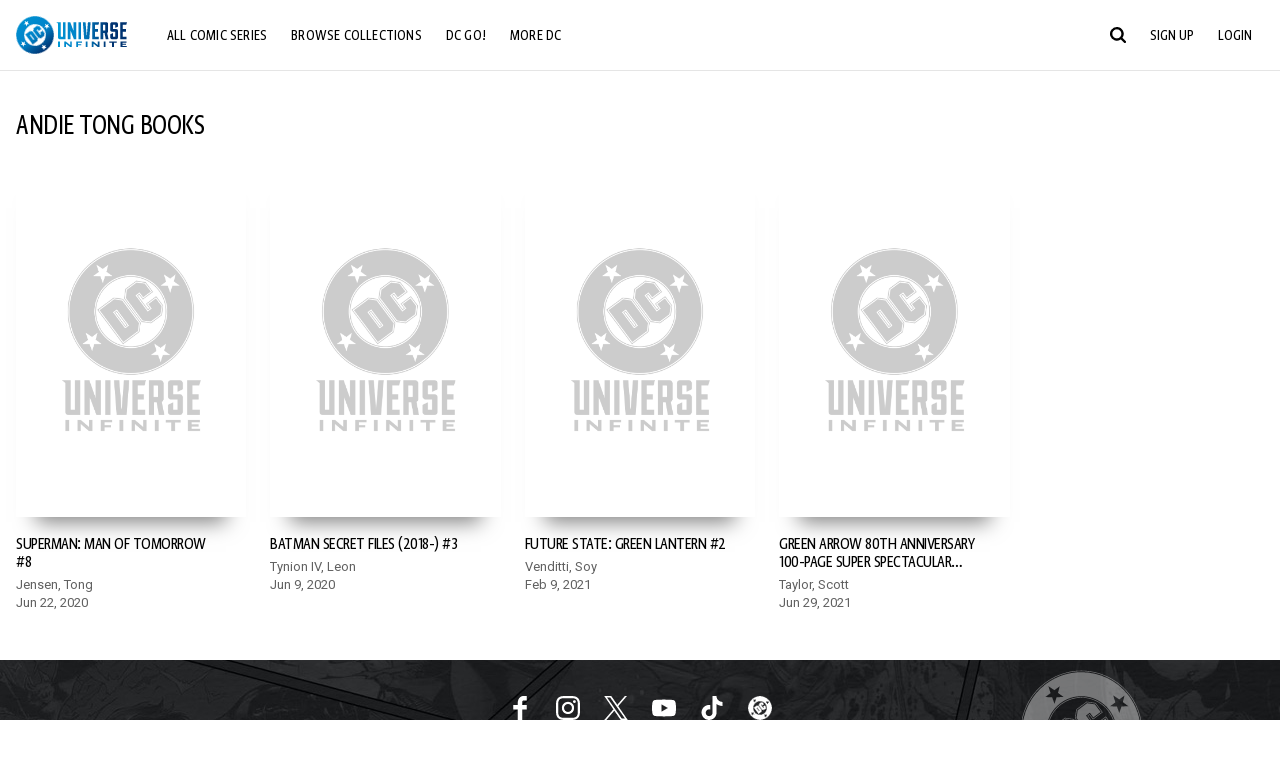

--- FILE ---
content_type: text/html;charset=utf-8
request_url: https://www.dcuniverseinfinite.com/collections/edt-downunder-books2
body_size: 81058
content:
<!DOCTYPE html><html  lang="en"><head><meta charset="utf-8">
<meta name="viewport" content="width=device-width, initial-scale=1">
<title>ANDIE TONG BOOKS | DC Comics Collection</title>
<link rel="preconnect" href="https://fonts.googleapis.com">
<link rel="preconnect" href="https://fonts.gstatic.com" crossorigin>
<link href="https://fonts.googleapis.com/css2?family=Roboto:wght@400;500;700&display=swap" rel="stylesheet">
<style>@charset "UTF-8";abbr,address,article,aside,audio,b,blockquote,body,canvas,caption,cite,code,dd,del,details,dfn,div,dl,dt,em,fieldset,figcaption,figure,footer,form,h1,h2,h3,h4,h5,h6,header,hgroup,html,i,iframe,img,ins,kbd,label,legend,li,mark,menu,nav,object,ol,p,pre,q,samp,section,small,span,strong,sub,summary,sup,table,tbody,td,tfoot,th,thead,time,tr,ul,var,video{background:transparent;border:0;font-size:100%;margin:0;outline:0;padding:0;vertical-align:baseline}body{line-height:1}article,aside,details,figcaption,figure,footer,header,hgroup,menu,nav,section{display:block}nav ul{list-style:none}blockquote,q{quotes:none}blockquote:after,blockquote:before,q:after,q:before{content:"";content:none}a{background:transparent;font-size:100%;margin:0;padding:0;vertical-align:baseline}ins{text-decoration:none}ins,mark{background-color:#ff9;color:#000}mark{font-style:italic;font-weight:700}del{text-decoration:line-through}abbr[title],dfn[title]{border-bottom:1px dotted;cursor:help}table{border-collapse:collapse;border-spacing:0}hr{border:0;border-top:1px solid #ccc;display:block;height:1px;margin:1em 0;padding:0}input,select{vertical-align:middle}*,:after,:before{box-sizing:border-box}html{font-size:100%;scroll-behavior:smooth}body{background:var(--body-background,#fff);margin:0;overflow:inherit;padding:0;position:relative}body.transparent-body{background:#ffffff40}body.modal-open{overflow:hidden}body.no-bg-body{background:transparent}@media (max-width:1023px){body.mobile-menu-active{overflow-y:hidden}body.mobile-menu-active:after{background:#000000bf;content:"";height:100%;left:0;position:fixed;top:0;width:100%;z-index:1}}body>iframe{display:block}#__layout,#__nuxt,.app-wrapper,body,html{height:100%;min-height:100%}@media print{#__layout,#__nuxt,.app-wrapper,body,html{height:99%;min-height:99%}}img{display:block}imgix-picture{display:block;width:100%}picture img{height:var(--picture-img-height,auto);max-width:var(--picture-img-max-width,100%);width:var(--picture-img-width,100%)}ng-include{display:block}.bg-grey{background:#f5f5f5}.wrap-consistent{margin:var(--wrap-consistent-margin,var(--wrap-consistent-margin-top,0) var(--wrap-consistent-margin-sides,auto) var(--wrap-consistent-margin-bottom,0));max-width:var(--wrap-consistent-max-width,var(--content-max-width-plus-gutter));padding:var(--wrap-consistent-padding,var(--wrap-consistent-padding-top,0) var(--wrap-consistent-padding-sides,1rem) var(--wrap-consistent-padding-bottom,0));position:relative;width:var(--wrap-consistent-width,100%)}.wrap-consistent--pad-top,.wrap-consistent--pad-y{--wrap-consistent-padding-top:1.5rem;--wrap-consistent-padding-bottom:2.5rem}@media (min-width:650px){.wrap-consistent--pad-top,.wrap-consistent--pad-y{--wrap-consistent-padding-top:2.5rem}}.wrap-consistent--pad-top{--wrap-consistent-padding-bottom:0}.wrap-consistent--pad-none{--wrap-consistent-max-width:var(--content-max-width);--wrap-consistent-padding-sides:0}.site-content{flex:1 0 auto;overflow:hidden;padding-bottom:3rem;width:100%}.site-flex{display:flex;flex:1;flex-direction:column;max-width:100%;width:100%}.no-scroll{overflow:hidden}.mobile-show{display:none}@media (max-width:479px){.mobile-show{display:block}}@media (min-width:480px) and (max-width:1023px){.tablet-hide{display:none!important}}@media (min-width:1024px) and (max-width:1200px){.desktop-hide{display:none!important}}@media (min-width:1201px){.lg-hide{display:none!important}}@media (min-width:1440px){.xl-hide{display:none!important}}.large-only{display:none}@media (min-width:900px){.large-only{display:initial}}.portable-only{display:initial}@media (min-width:900px){.portable-only{display:none}}.mobile-hide{display:none}@media (min-width:480px){.mobile-hide{display:initial}}.success-check{color:#4caf50}.success-check svg.dc-svg-icon--icon-checkmark{background:#4caf50;border-radius:6.1875rem;color:#fff;font-size:1rem;margin-bottom:-.0625rem;padding:.1875rem}.not-functional{background-color:#ff00004d;color:red!important;outline:.1875rem dashed red;overflow:visible;position:relative}.not-functional:before{content:"NOT FUNCTIONAL";font-weight:700;left:-.1875rem;position:absolute;top:-1.5625rem}@font-face{font-display:swap;font-family:Greta Sans Condensed Std VF;src:url(/_nuxt/GretaSansCondensedStd-VF.BrxUQJCa.ttf) format("truetype")}@font-face{font-display:swap;font-family:Greta Sans Std VF;src:url(/_nuxt/GretaSansStd-VF.8NJICc-B.ttf) format("truetype")}@font-face{font-display:swap;font-family:Greta Sans Std-Black VF;src:url(/_nuxt/GretaSansStdBlack-VF.BiU77n7W.woff2) format("woff2")}:root{--black:#000;--white:#fff;--dc-blue:#0074e8;--dc-blue-active:#1064b1;--body-font-color:#262626;--body-font-family:Roboto,Helvetica Neue,Helvetica,Arial,sans-serif;--body-font-size:1.0625rem;--body-line-height:1.5;--semibold-font-weight:599;--h-tag-font-family:Greta Sans Condensed Std VF,Helvetica Neue,Helvetica,Arial,sans-serif;--h-tag-text-transform:uppercase;--h-tag-letter-spacing:-.03125rem;--h-tag-font-weight:var(--semibold-font-weight);--h-tag-font-style:normal;--h-tag-padding:.1875rem 0 0;--h1-font-weight:700;--h5-letter-spacing:0;--h6-letter-spacing:0;--content-max-width:90rem;--content-max-width-plus-gutter:calc(var(--content-max-width) + 2rem);--carousel-gutter:1rem;--carousel-gutter-negative:-1rem}[class*=dcc-font--greta-sans]{font-family:Greta Sans Std VF,Helvetica Neue,Helvetica,Arial,sans-serif}[class*=dcc-font--greta-sans-cond]{font-family:Greta Sans Condensed Std VF,Helvetica Neue,Helvetica,Arial,sans-serif}.dcc-font--greta-sans-cond{font-weight:400}.dcc-font--greta-sans-cond-semibold{font-weight:var(--semibold-font-weight)}.dcc-font--greta-sans-cond-bold{font-weight:700}.dcc-font--greta-sans-medium{font-weight:400}.dcc-font--greta-sans-bold{font-weight:700}body{color:var(--body-font-color);font-family:var(--body-font-family);font-size:var(--body-font-size);font-weight:400;line-height:var(--body-line-height);-webkit-font-smoothing:antialiased;-moz-osx-font-smoothing:grayscale}.h1,h1{font-family:var(--h1-font-family,var(--h-tag-font-family));font-size:clamp(var(--h1-font-size-min,3rem),6vw,var(--h1-font-size-max,4rem));font-style:var(--h1-font-style,var(--h-tag-font-style));font-weight:var(--h1-font-weight,var(--h-tag-font-weight));letter-spacing:var(--h1-letter-spacing,var(--h-tag-letter-spacing));line-height:clamp(var(--h1-line-height-min,1.625rem),6vw,var(--h1-line-height-max,3rem));padding:var(--h1-padding,var(--h-tag-padding));text-transform:var(--h1-text-transform,var(--h-tag-text-transform))}.h2,h2{font-family:var(--h2-font-family,var(--h-tag-font-family));font-size:clamp(var(--h2-font-size-min,2rem),4vw,var(--h2-font-size-max,3rem));font-style:var(--h2-font-style,var(--h-tag-font-style));font-weight:var(--h2-font-weight,var(--h-tag-font-weight));letter-spacing:var(--h2-letter-spacing,var(--h-tag-letter-spacing));line-height:clamp(var(--h2-line-height-min,1.375rem),4vw,var(--h2-line-height-max,2.5rem));padding:var(--h2-padding,var(--h-tag-padding));text-transform:var(--h2-text-transform,var(--h-tag-text-transform))}.h3,h3{font-family:var(--h3-font-family,var(--h-tag-font-family));font-size:clamp(var(--h3-font-size-min,1.625rem),4vw,var(--h3-font-size-max,2rem));font-style:var(--h3-font-style,var(--h-tag-font-style));font-weight:var(--h3-font-weight,var(--h-tag-font-weight));letter-spacing:var(--h3-letter-spacing,var(--h-tag-letter-spacing));line-height:clamp(var(--h3-line-height-min,1.125rem),4vw,var(--h3-line-height-max,1.625rem));padding:var(--h3-padding,var(--h-tag-padding));text-transform:var(--h3-text-transform,var(--h-tag-text-transform))}.h4,h4{font-family:var(--h4-font-family,var(--h-tag-font-family));font-size:clamp(var(--h4-font-size-min,1.125rem),4vw,var(--h4-font-size-max,1.5rem));font-style:var(--h4-font-style,var(--h-tag-font-style));font-weight:var(--h4-font-weight,var(--h-tag-font-weight));letter-spacing:var(--h4-letter-spacing,var(--h-tag-letter-spacing));line-height:clamp(var(--h4-line-height-min,1.125rem),4vw,var(--h4-line-height-max,1.25rem));padding:var(--h4-padding,var(--h-tag-padding));text-transform:var(--h4-text-transform,var(--h-tag-text-transform))}.h5,h5{font-family:var(--h5-font-family,var(--h-tag-font-family));font-size:clamp(var(--h5-font-size-min,1.125rem),3vw,var(--h5-font-size-max,1.25rem));font-style:var(--h5-font-style,var(--h-tag-font-style));font-weight:var(--h5-font-weight,var(--h-tag-font-weight));letter-spacing:var(--h5-letter-spacing,var(--h-tag-letter-spacing));line-height:clamp(var(--h5-line-height-min,1.125rem),3vw,var(--h5-line-height-max,1.125rem));padding:var(--h5-padding,var(--h-tag-padding));text-transform:var(--h5-text-transform,var(--h-tag-text-transform))}.h6,h6{font-family:var(--h6-font-family,var(--h-tag-font-family));font-size:clamp(var(--h5-font-size-min,.875rem),4vw,var(--h5-font-size-max,1rem));font-style:var(--h6-font-style,var(--h-tag-font-style));font-weight:var(--h6-font-weight,var(--h-tag-font-weight));letter-spacing:var(--h6-letter-spacing,var(--h-tag-letter-spacing));line-height:clamp(var(--h5-line-height-min,1rem),4vw,var(--h5-line-height-max,1rem));padding:var(--h6-padding,var(--h-tag-padding));text-transform:var(--h6-text-transform,var(--h-tag-text-transform))}.heading-row{--dcc-button-flex-shrink:0;align-items:center;display:flex;flex:1;gap:1rem;justify-content:space-between;padding:var(--thumbnail-row-header-padding,var(--thumbnail-row-header-padding-top,3rem) var(--thumbnail-row-header-padding-sides,0) var(--thumbnail-row-header-padding-bottom,.5rem));position:relative;top:.0625rem}.heading-row__title{--link-color:var(--thumbnail-row-title-color,var(--black));--link-hover-color:var(--thumbnail-row-title-color,var(--black));color:var(--thumbnail-row-title-color,var(--black))}@media (max-width:1279px){.heading-row__title{--h3-line-height-min:1.375rem;overflow:hidden;text-overflow:ellipsis}@supports (-webkit-line-clamp:1){.heading-row__title{display:-webkit-box;height:auto;-webkit-line-clamp:1;-webkit-box-orient:vertical}.heading-row__title:after{content:""}}}ol,ul{list-style:none}ol,ol li,ul,ul li{margin:0;padding:0}.list{margin:1rem 0 2rem;padding:0 0 0 1rem}.list__item{margin-bottom:0 0 .125rem 0}aside{font-size:.875rem;font-style:italic;line-height:1.35}a{color:var(--link-color,var(--dc-blue));cursor:pointer;font-family:var(--link-font-family,inherit);-webkit-text-decoration:var(--link-text-decoration,none);text-decoration:var(--link-text-decoration,none);transition:color .25s ease-in-out}a:focus,a:hover{color:var(--link-hover-color,#1064b1)}hr{border:solid #616161;border-width:.0625rem 0 0;clear:both;height:0;margin:.3125rem 0 1.5625rem}.pre,pre{white-space:normal}.code,code{background-color:#eee;border:.0625rem solid #e0e0e0;color:#616161;font-family:Consolas,Liberation Mono,Courier,monospace;font-size:.8125rem;font-weight:400;padding:.25rem .3125rem}pre>.code,pre>code{display:block;padding:1.25rem;white-space:normal}sub{vertical-align:sub}sup{vertical-align:super}b,strong{font-weight:700}small{font-size:.875rem}.sr-only{height:1px!important;margin:-1px!important;overflow:hidden!important;padding:0!important;width:1px!important;clip:rect(0,0,0,0)!important;border:0!important;white-space:nowrap!important}.sr-only:not(caption){position:absolute!important}.animated-ellipsis{--width:var(--animated-ellipsis-width,1rem);--left:var(--animated-ellipsis-left,0)}.animated-ellipsis:after{animation:ellipsis 1.2s steps(4) infinite;content:"…";display:inline-block;left:var(--left);margin-right:var(--width);overflow:hidden;position:relative;vertical-align:bottom;width:0}@keyframes ellipsis{to{margin-right:0;width:var(--width)}}.dcc-button{-webkit-appearance:none;-moz-appearance:none;appearance:none;background:var(--dcc-button-background,transparent);border:var(--dcc-button-border,var(--dcc-button-border-width,.0625rem) solid);border-color:var(--dcc-button-border-color,var(--dcc-button-background,currentColor));border-radius:var(--dcc-button-border-radius,62.4375rem);color:var(--dcc-button-color,var(--white));cursor:pointer;display:var(--dcc-button-display,inline-block);flex-shrink:var(--dcc-button-flex-shrink,auto);font:var(--dcc-button-font-weight,var(--semibold-font-weight)) var(--dcc-button-font-size,1.125rem)/var(--dcc-button-line-height,normal) var(--dcc-button-font-family,Greta Sans Condensed Std VF,Helvetica Neue,Helvetica,Arial,sans-serif);letter-spacing:var(--dcc-button-letter-spacing,-.0125rem);margin:var(--dcc-button-margin,0);overflow:hidden;padding:var(--dcc-button-padding,var(--dcc-button-padding-top,.625rem) var(--dcc-button-padding-sides,clamp(1.5rem,4vw,2.5rem)) var(--dcc-button-padding-bottom,.4375rem));position:relative;text-align:center;text-decoration:none;text-transform:uppercase;transition:all .25s ease;vertical-align:var(--dcc-button-vertical-align,top);white-space:nowrap;width:var(--dcc-button-width,-moz-max-content);width:var(--dcc-button-width,max-content)}.dcc-button:active,.dcc-button:focus,.dcc-button:hover{background:var(--dcc-button-hover-background,var(--dc-blue));border-color:var(--dcc-button-hover-border-color,var(--dcc-button-hover-background,var(--dc-blue)));color:var(--dcc-button-hover-color,var(--white))}.dcc-button [disabled],.dcc-button--disabled,.dcc-button:disabled{cursor:not-allowed;pointer-events:none;--dcc-button-background:var( --dcc-button-disabled-background,#d8d8d8 );--dcc-button-hover-background:var( --dcc-button-disabled-hover-background,#d8d8d8 );--dcc-button-color:var(--dcc-button-disabled-color,#757575);--dcc-button-hover-color:var( --dcc-button-disabled-hover-color,#9e9e9e )}.dcc-button a,.dcc-button a:hover{color:currentColor;transition:none}.dcc-button svg{flex-shrink:0;margin-top:var(--dcc-button-svg-margin-top,-.1875rem);max-height:var(--dcc-button-svg-max-height,1rem);max-width:var(--dcc-button-svg-max-width,1rem);position:relative}.dcc-button--icon,.dcc-button--icon-fullwidth{--dcc-button-display:var(--dcc-button-icon-display,flex);align-items:var(--dcc-button-icon-align-items,center);gap:var(--dcc-button-icon-gap,.5rem)}.dcc-button--icon svg,.dcc-button--icon-fullwidth svg{top:var(--dcc-button-icon-top,.0625rem)}.dcc-button--icon-fullwidth{--dcc-button-width:100%;justify-content:center}.dcc-button--fullwidth{--dcc-button-display:block;--dcc-button-width:100%}.dcc-button--auto-centered{--dcc-button-display:block;--dcc-button-width:max-content;--dcc-button-margin:0 auto}.dcc-button--text-lg{--dcc-button-font-size:1.375rem;--dcc-button-padding-top:.75rem;--dcc-button-padding-bottom:.625rem;--animated-ellipsis-width:1rem}.dcc-button--text-xl{--dcc-button-font-size:1.375rem;--dcc-button-line-height:1;--dcc-button-padding-top:1.0625rem;--dcc-button-padding-bottom:.875rem;--dcc-button-padding-sides:1rem;--animated-ellipsis-width:1.25rem}@media (min-width:650px){.dcc-button--text-xl{--dcc-button-font-size:1.625rem;--dcc-button-padding-top:1rem;--dcc-button-padding-bottom:.6875rem}}.dcc-button--text-arrow{--dcc-button-color:var(--dc-blue);--dcc-button-hover-color:var(--black);--dcc-button-line-height:1;--dcc-button-border:none;--dcc-button-border-radius:0;--dcc-button-padding:.125rem 1rem 0 0;--dcc-button-hover-background:none;--dcc-button-font-size:1.25rem}.dcc-button--text-arrow:before{background-color:currentColor;content:"";display:block;height:.875rem;margin-top:-.0625rem;-webkit-mask:url("data:image/svg+xml;charset=utf-8,%3Csvg xmlns='http://www.w3.org/2000/svg' fill='none' viewBox='9 4 9 16'%3E%3Cpath stroke='currentColor' stroke-linecap='round' stroke-width='2' d='m10 5 7 6.981L10 19'/%3E%3C/svg%3E") 100% 50% no-repeat;mask:url("data:image/svg+xml;charset=utf-8,%3Csvg xmlns='http://www.w3.org/2000/svg' fill='none' viewBox='9 4 9 16'%3E%3Cpath stroke='currentColor' stroke-linecap='round' stroke-width='2' d='m10 5 7 6.981L10 19'/%3E%3C/svg%3E") 100% 50% no-repeat;-webkit-mask-size:contain;mask-size:contain;position:absolute;right:0;top:50%;transform:translateY(-50%);width:.5rem}.dcc-button--back{--dcc-button-display:flex;--dcc-button-margin:0 0 0 auto}.dcc-button--blue{--dcc-button-background:var(--dc-blue);--dcc-button-hover-color:var(--white);--dcc-button-hover-background:var(--black)}.dcc-button--black{--dcc-button-background:var(--black)}.dcc-button--black-outline,.dcc-button--white{--dcc-button-color:var(--black)}.dcc-button--white{--dcc-button-background:var(--white)}.dcc-form{--dcc-form-transition:all .25s ease;--dcc-form-input-border-color:#bdbdbd;--dcc-form-warning-color:#ae7f0a;--dcc-form-error-color:#b00020;--dcc-form-outline-color:#1064b1;--marketing-locale-title-color:#757575;--marketing-locale-title-font-family:Greta Sans Std VF,Helvetica Neue,Helvetica,Arial,sans-serif;padding:var(--dcc-form-padding,0 0 2.25rem);text-align:var(--dcc-form-text-align,left)}@media (min-width:650px){.dcc-form .marketing-locale{--marketing-locale-title-font-size:1.125rem}}.dcc-form__group{color:var(--dcc-form-color,#757575);padding:var(--dcc-form-group-padding,0 0 2.25rem);position:relative}.dcc-form__label{font-family:var(--dcc-form-label-font-family,"Greta Sans Std VF","Helvetica Neue",Helvetica,Arial,sans-serif);font-size:var(--dcc-form-label-font-size,1.125rem);font-weight:var(--dcc-form-label-font-weight,bold);left:var(--dcc-form-label-position-left,0);position:absolute;right:var(--dcc-form-label-position-right,auto);top:.625rem;-webkit-user-select:none;-moz-user-select:none;user-select:none}.dcc-form__input,.dcc-form__label{transition:var(--dcc-form-transition)}.dcc-form__input{background:transparent;border:0;border-bottom:.0625rem solid var(--dcc-form-input-border-color);border-radius:0;color:var(--dcc-form-input-color,#000);font-family:var(--dcc-form-input-font-family,Roboto,Helvetica Neue,Helvetica,Arial,sans-serif);font-size:var(--dcc-form-input-font-size,1rem);font-weight:500;line-height:1;margin:0;outline:none;padding:var(--dcc-form-input-padding,1.1875rem 0 .125rem);width:100%}.dcc-form__input:focus,.dcc-form__input:focus+.dcc-form__hint{border-color:var(--dcc-form-input-border-active-color,#1064b1)}.dcc-form__input.has-text~label,.dcc-form__input:focus~label{font-size:var(--dcc-form-label-focus-font-size,.9375rem);top:-.125rem}.dcc-form__input.has-error,.dcc-form__input.has-error+.dcc-form__hint{border-color:var(--dcc-form-warning-color)}.dcc-form__input.has-hint{padding-left:var(--dcc-form-input-has-hint-padding-left,0);padding-right:var(--dcc-form-input-has-hint-padding-right,1.75rem);width:calc(100% - 1.75rem)}.dcc-form__input:-webkit-autofill,.dcc-form__input:-webkit-autofill:active,.dcc-form__input:-webkit-autofill:focus,.dcc-form__input:-webkit-autofill:hover{-webkit-transition:background 50000s ease-in-out 0s;transition:background 50000s ease-in-out 0s}.dcc-form__hint{border-bottom:.0625rem solid var(--dcc-form-input-border-color);color:var(--dcc-form-color,#757575);cursor:pointer;display:block;height:2.5625rem;left:var(--dcc-form-hint-position-left,auto);padding:0 .25rem;position:absolute;right:var(--dcc-form-hint-position-right,0);top:0;transition:var(--dcc-form-transition);width:1.75rem}.dcc-form__hint:focus-within,.dcc-form__hint:hover{color:var(--dcc-form-outline-color,#1064b1);outline-color:var(--dcc-form-outline-color,#1064b1)}.dcc-form__hint svg{height:100%;width:100%}.dcc-form__checkbox-group{display:grid;gap:.625rem 1.25rem;grid-template-columns:1.5rem auto;padding:0 0 .25rem}.dcc-form__checkbox-group--info-only{display:block}.dcc-form__checkbox-input{-webkit-appearance:none;-moz-appearance:none;appearance:none;border:.0625rem solid var(--dcc-form-input-border-color);border-radius:.25rem;color:var(--dcc-form-input-border-color);cursor:pointer;height:1.5rem;position:relative;transition:background .25s cubic-bezier(.1,.1,.25,1);width:1.5rem}.dcc-form__checkbox-input:before{border:0 solid #fff;border-width:0 .125rem .125rem 0;content:"";display:block;height:.875rem;left:.4375rem;opacity:0;position:absolute;top:.125rem;transform:rotate(45deg);width:.5rem}.dcc-form__checkbox-input:checked{background:var(--dcc-form-checkbox-active-background,#0074e8);border-color:var(--dcc-form-checkbox-active-background,#0074e8);color:#fff}.dcc-form__checkbox-input:checked:before{opacity:1}.dcc-form__checkbox-input:checked~label:before{clip-path:polygon(0 0,100% 0,100% 100%,0 100%)}.dcc-form__checkbox-input:focus-within,.dcc-form__checkbox-input:hover{outline-color:var(--dcc-form-outline-color,#1064b1)}.dcc-form__checkbox-label{cursor:pointer;padding:.25rem 0 0;position:relative;-webkit-user-select:none;-moz-user-select:none;user-select:none}.dcc-form__message{font-size:.875rem;margin-bottom:-1.375rem;min-height:1.375rem;padding-left:1.25rem;padding-top:.1875rem;position:relative}.dcc-form__message--error:after,.dcc-form__message--warning:after{border-radius:50%;color:#fff;content:"!";display:block;font-size:.875rem;height:1rem;left:0;line-height:1.3;position:absolute;text-align:center;top:50%;transform:translateY(-50%);width:1rem}.dcc-form__message--warning{color:var(--dcc-form-warning-color)}.dcc-form__message--warning:after{background:var(--dcc-form-warning-color)}.dcc-form__message--error{color:var(--dcc-form-error-color)}.dcc-form__message--error:after{background:var(--dcc-form-error-color)}.dcc-form__message--help{padding-left:0}.dcc-form__message+.dcc-form__message{margin-top:1.375rem}.dcc-form__password-info{display:grid;gap:0 1.25rem;grid-template-columns:repeat(2,1fr);list-style:disc;padding:var(--dcc-form-password-info-padding,.3125rem 0 0 1.25rem)}.dcc-form__button{margin-top:1.5625rem}[class=lang-ar] .dcc-form{--dcc-form-text-align:right;--dcc-form-label-position-left:auto;--dcc-form-label-position-right:0;--dcc-form-input-has-hint-padding-right:0;--dcc-form-input-has-hint-padding-left:1.75rem;--dcc-form-hint-position-right:auto;--dcc-form-hint-position-left:0;--dcc-form-password-info-padding:.3125rem 1.25rem 0 0}.regflow-page{--dcc-regflow-height:100%;--dcc-regflow-wrapper-height:100%;--age-gate-dcc-button-font-size:1.375rem;--age-gate-dcc-button-border-width:0;--age-gate-dcc-button-hover-background:#000;--age-gate-dcc-button-padding:.8125rem 3rem .6875rem;--age-gate-heading-font-family:Greta Sans Condensed Std VF,Helvetica Neue,Helvetica,Arial,sans-serif;--age-gate-heading-font-weight:var(--semibold-font-weight);--age-gate-heading-font-size:2.75rem;--age-gate-input-background:#fff;--age-gate-input-border-width:.125rem;--age-gate-input-border-radius:.25rem;--age-gate-input-error-border-width:.125rem;--age-gate-number-type-font-family:Greta Sans Condensed Std VF,Helvetica Neue,Helvetica,Arial,sans-serif;--age-gate-number-type-font-weight:var(--semibold-font-weight);display:flex;flex:1;flex-direction:var(--regflow-page-flex-direction,column-reverse);height:var(--regflow-page-height,auto);justify-content:center;width:100%}@media (min-width:650px){.regflow-page{--dcc-regflow-height:auto;--dcc-regflow-wrapper-height:auto;--dcc-regflow-padding-top:2.5rem;--dcc-regflow-padding-bottom:2.5rem;--dcc-regflow-errors-top:-.875rem;--regflow-page-column-justify-content:center;--regflow-page-register-column-background:none;--regflow-page-login-column-background:none;--regflow-page-column-right-padding:6.25rem 2.5rem 2.5rem;--regflow-page-column-center-padding:4.375rem 2.5rem}}@media (min-width:900px){.regflow-page{--dcc-regflow-margin:0;--regflow-page-height:100%;--regflow-page-flex-direction:row;--regflow-page-column-margin:0;--regflow-page-column-padding:2.5rem;--regflow-page-column-right-padding:inherit;--regflow-page-column-right-overflow:auto}}@media (width:64rem) and (height:48rem) and (orientation:landscape){.regflow-page{--regflow-page-column-right-padding:2.5rem}}@media (min-width:56.25rem) and (min-height:64rem){.regflow-page{--regflow-page-column-right-padding:2.5rem;--regflow-page-column-right-justify-content:center}}.regflow-page__column{display:flex;flex:1;flex-direction:column;margin:var(--regflow-page-column-margin,0 auto);overscroll-behavior:none;padding:var(--regflow-page-column-padding,0);width:100%}.regflow-page__column--left{background-position:top;background-repeat:no-repeat;background-size:cover;justify-content:var(--regflow-page-column-left-justify-content,center);overflow-y:var(--regflow-page-column-left-overflow,visible);padding:var(--regflow-page-column-left-padding,var(--regflow-page-column-padding,0))}.regflow-page__column--right{justify-content:var(--regflow-page-column-right-justify-content,center);overflow-y:var(--regflow-page-column-right-overflow,visible);padding:var(--regflow-page-column-right-padding,var(--regflow-page-column-padding,0))}.regflow-page__column--center{align-items:var(--regflow-page-column-center-align-items,center);justify-content:var(--regflow-page-column-center-justify-content,center);overflow-y:var(--regflow-page-column-center-overflow,visible);padding:var(--regflow-page-column-center-padding,var(--regflow-page-column-padding,0))}.regflow-page--register .regflow-page__column--left{background-image:var(--regflow-page-register-column-background,url(/_nuxt/register_page.DMws4Ve_.jpg))}.regflow-page--login{--regflow-page-column-right-justify-content:center}.regflow-page--login .regflow-page__column--left{background-image:var(--regflow-page-login-column-background,url(/_nuxt/login_page.Xq43Ans5.jpg))}.dcc-regflow{border-radius:var(--dcc-regflow-border-radius,0);box-shadow:var(--dcc-regflow-shadow,0 .625rem 2.1875rem 0 rgba(0,0,0,.5));color:var(--dcc-regflow-color,#757575);font-family:var(--dcc-regflow-font-family,Greta Sans Std VF,Helvetica Neue,Helvetica,Arial,sans-serif);font-size:var(--dcc-regflow-font-size,1.125rem);height:var(--dcc-regflow-height,inherit);letter-spacing:var(--dcc-regflow-letter-spacing,-.0125rem);line-height:1.33;margin:var(--dcc-regflow-margin,var(--dcc-regflow-margin-top,0) var(--dcc-regflow-margin-sides,auto) var(--dcc-regflow-margin-bottom,0));max-width:var(--dcc-regflow-max-width,100%);text-align:var(--dcc-regflow-text-align,center);text-wrap:balance;width:var(--dcc-regflow-width,100%)}@media (min-width:650px){.dcc-regflow{--dcc-regflow-max-width:30rem;--dcc-regflow-border-radius:.25rem}}.dcc-regflow__wrapper{background:var(--dcc-regflow-background,#fff);border-radius:var(--dcc-regflow-border-radius,0);height:var(--dcc-regflow-wrapper-height,inherit);padding:var(--dcc-regflow-padding,var(--dcc-regflow-padding-top,5.3125rem) var(--dcc-regflow-padding-sides,2.5rem) var(--dcc-regflow-padding-bottom,4.375rem));position:relative}.dcc-regflow__errors{border-radius:.25rem;left:0;padding-left:var(--dcc-regflow-errors-padding-left,inherit);padding-right:var(--dcc-regflow-errors-padding-right,inherit);position:var(--dcc-regflow-errors-position,absolute);right:0;top:var(--dcc-regflow-errors-top,2.0625rem)}.dcc-regflow__errors>div.error-message{background:var(--dcc-regflow-errors-background,#b00020);border:var(--dcc-regflow-errors-border,.125rem solid #fff);border-radius:3.125rem;color:var(--dcc-regflow-errors-color,#fff);margin-bottom:0;padding:.3125rem 1.25rem .25rem 1.875rem}.dcc-regflow__errors>div.error-message>div{font-family:inherit;font-size:1.0625rem;line-height:1;padding:.125rem 0 0;text-wrap:pretty}.dcc-regflow__errors>div.error-message>div:before{background:var(--dcc-regflow-errors-icon-background,#fff);color:var(--dcc-regflow-errors-icon-color,#b00020);font-size:1.0625rem;height:1.1875rem;left:.375rem;line-height:1.375rem;margin:0;padding:0;position:absolute;top:50%;transform:translateY(-50%);width:1.1875rem}@media (max-width:649px){.dcc-regflow__errors{--dcc-regflow-errors-top:4.5625rem}.dcc-regflow__errors+h1{--dcc-regflow-title-padding:2.5rem 0 .8125rem}}.dcc-regflow__title{color:var(--dcc-regflow-title-color,#000);font-family:var(--dcc-regflow-title-font-family,var(--h-tag-font-family));font-size:var(--dcc-regflow-title-font-size,2.75rem);letter-spacing:var(--dcc-regflow-title-letter-spacing,-.03125rem);line-height:var(--dcc-regflow-title-line-height,.89);padding:var(--dcc-regflow-title-padding,0 0 .8125rem);text-align:var(--dcc-regflow-title-text-align,inherit)}.dcc-regflow__help,.dcc-regflow__subtitle{padding:0 0 1.25rem}.dcc-regflow__legal{font-size:var(--dcc-regflow-legal-font-size,1.125rem)}.dcc-regflow__legal~.dcc-regflow__legal{padding-top:1.25rem}.dcc-regflow__button-group{display:flex;flex-direction:column;gap:1rem;padding:2.25rem 0 0}@media (min-width:650px){.dcc-regflow__button-group{flex-direction:row}}.dcc-regflow__button-group~.dcc-regflow__legal{padding-top:2.25rem}.dcc-regflow__heading-image{color:#0074e8;display:flex;justify-content:center;margin:0 0 2rem;max-height:6.25rem}.dcc-regflow__generic-content{padding:0 0 2.25rem}.dcc-regflow__list{color:#000}.dcc-regflow__list li{padding:.25rem 0}.dcc-regflow__error-icon,.dcc-regflow__success-icon{--dc-svg-icon-color:var(--white);align-items:center;background:#4caf50;border-radius:100%;display:flex;font-size:3.25rem;justify-content:center;margin:0 auto 1.5rem;padding:.625rem}.dcc-regflow__error-icon{background:#b00020}[class=lang-ar] .dcc-regflow,[class=lang-es] .dcc-regflow,[class=lang-jp] .dcc-regflow,[class=lang-ko] .dcc-regflow,[class=lang-ru] .dcc-regflow,[class=lang-zh] .dcc-regflow{--dcc-regflow-title-font-size:2.125rem;--dcc-regflow-title-font-family:Roboto,Helvetica Neue,Helvetica,Arial,sans-serif;--dcc-regflow-title-letter-spacing:-.09375rem;--dcc-regflow-title-line-height:1.1;--dcc-regflow-title-padding:0 0 1.25rem;font-weight:700}[class=lang-ar] .dcc-regflow{direction:rtl}.thumb-issue-grid__title-row{--h3-padding:0 0 1rem;grid-column:1/-1}.thumb-issue-grid__items{--thumb-issue-grid-item-max-width:9.75rem;--thumb-issue-max-width:100%;-moz-column-gap:1.5rem;column-gap:1.5rem;display:grid;grid-template-columns:repeat(auto-fill,minmax(var(--thumb-issue-grid-item-max-width),1fr));justify-items:stretch;padding:var(--thumb-issue-grid-items-padding);row-gap:2rem}@media (min-width:650px){.thumb-issue-grid__items{--thumb-issue-grid-item-max-width:11.25rem}}@media (min-width:1024px){.thumb-issue-grid__items{--thumb-issue-grid-item-max-width:13.125rem}}.thumb-issue-grid__items--all,.thumb-issue-grid__items--collection,.thumb-issue-grid__items--userlist{--thumb-issue-grid-item-max-width:16.25rem}@media (min-width:1024px){.thumb-issue-grid__items--all,.thumb-issue-grid__items--collection,.thumb-issue-grid__items--userlist{--thumb-issue-grid-item-max-width:18.75rem}}@media (min-width:1280px){.thumb-issue-grid__items--all,.thumb-issue-grid__items--collection,.thumb-issue-grid__items--userlist{--thumb-issue-grid-item-max-width:24.375rem}}.thumb-issue-grid__items--all{align-items:center}@media (min-width:1280px){.thumb-issue-grid__items--all{--thumb-issue-grid-item-max-width:18.75rem}}.thumb-issue-grid__items .thumb-issue--collection,.thumb-issue-grid__items .thumb-issue--userlist{--thumb-issue-min-width:24.375rem;--thumb-issue-max-width:34rem;--thumb-issue-clamp-variable:95vw}</style>
<style>.page-leave-active{transition:all .15s}.page-enter-active{transition-delay:.25s;transition:all .25s}.layout-enter-from,.layout-leave-to,.page-enter-from,.page-leave-to{left:0;opacity:0;position:absolute;top:0;width:100%}.layout-enter-active,.layout-leave-active{transition:all .65s}.layout-enter-active .slider,.layout-leave-active .slider,.page-enter-active .slider,.page-leave-active .slider{opacity:0}.input-radio{font-size:1rem;height:2.125rem;line-height:2.125rem;padding-left:.9375rem;position:relative}.input-radio--inline{display:inline-block;margin-right:.9375rem}.input-radio__input{left:-9999px;position:absolute;visibility:hidden}.input-radio__label{cursor:pointer;padding:0 .75rem}.input-radio__label:before{background:transparent;border:1px solid #757575;border-radius:100%;box-shadow:inset 0 1px #e0e0e0;content:" ";height:.9375rem;left:0;position:absolute;top:50%;transform:translate3d(0,-50%,0);transition:all .1s linear;width:.9375rem}.input-radio__label:after{background:#4caf50;border-radius:100%;content:" ";height:.9375rem;left:0;position:absolute;top:50%;transform:translate3d(0,-50%,0) scale(0);transition:all .1s linear;width:.9375rem}.input-radio__input:checked+label:before{border-color:#4caf50;box-shadow:inset 0 0 #e0e0e0}.input-radio__input:checked+label:after{transform:translate3d(0,-50%,0) scale(.5)}.input-radio__input[disabled]+label{cursor:default;opacity:.3;pointer-events:none}input[type=range]{align-items:center;-webkit-appearance:none;-moz-appearance:none;appearance:none;background:none;cursor:pointer;display:flex;height:100%;min-height:1.625em;overflow:hidden;width:160px}input[type=range]:focus{box-shadow:none;outline:none}input[type=range]::-webkit-slider-runnable-track{background:#0074e8;border-radius:.625em;content:"";height:.375em;pointer-events:none}input[type=range]::-webkit-slider-thumb{-webkit-appearance:none;appearance:none;background:#0074e8;border:.0625em solid #0074e8;border-radius:1.625em;box-shadow:.3125em 0 0 -.625em #757575,6px 0 0 -.625em #757575,7px 0 0 -.625em #757575,8px 0 0 -.625em #757575,9px 0 0 -.625em #757575,10px 0 0 -.625em #757575,11px 0 0 -.625em #757575,12px 0 0 -.625em #757575,13px 0 0 -.625em #757575,14px 0 0 -.625em #757575,15px 0 0 -.625em #757575,16px 0 0 -.625em #757575,17px 0 0 -.625em #757575,18px 0 0 -.625em #757575,19px 0 0 -.625em #757575,20px 0 0 -.625em #757575,21px 0 0 -.625em #757575,22px 0 0 -.625em #757575,23px 0 0 -.625em #757575,24px 0 0 -.625em #757575,25px 0 0 -.625em #757575,26px 0 0 -.625em #757575,27px 0 0 -.625em #757575,28px 0 0 -.625em #757575,29px 0 0 -.625em #757575,30px 0 0 -.625em #757575,31px 0 0 -.625em #757575,32px 0 0 -.625em #757575,33px 0 0 -.625em #757575,34px 0 0 -.625em #757575,35px 0 0 -.625em #757575,36px 0 0 -.625em #757575,37px 0 0 -.625em #757575,38px 0 0 -.625em #757575,39px 0 0 -.625em #757575,40px 0 0 -.625em #757575,41px 0 0 -.625em #757575,42px 0 0 -.625em #757575,43px 0 0 -.625em #757575,44px 0 0 -.625em #757575,45px 0 0 -.625em #757575,46px 0 0 -.625em #757575,47px 0 0 -.625em #757575,48px 0 0 -.625em #757575,49px 0 0 -.625em #757575,50px 0 0 -.625em #757575,51px 0 0 -.625em #757575,52px 0 0 -.625em #757575,53px 0 0 -.625em #757575,54px 0 0 -.625em #757575,55px 0 0 -.625em #757575,56px 0 0 -.625em #757575,57px 0 0 -.625em #757575,58px 0 0 -.625em #757575,59px 0 0 -.625em #757575,60px 0 0 -.625em #757575,61px 0 0 -.625em #757575,62px 0 0 -.625em #757575,63px 0 0 -.625em #757575,64px 0 0 -.625em #757575,65px 0 0 -.625em #757575,66px 0 0 -.625em #757575,67px 0 0 -.625em #757575,68px 0 0 -.625em #757575,69px 0 0 -.625em #757575,70px 0 0 -.625em #757575,71px 0 0 -.625em #757575,72px 0 0 -.625em #757575,73px 0 0 -.625em #757575,74px 0 0 -.625em #757575,75px 0 0 -.625em #757575,76px 0 0 -.625em #757575,77px 0 0 -.625em #757575,78px 0 0 -.625em #757575,79px 0 0 -.625em #757575,80px 0 0 -.625em #757575,81px 0 0 -.625em #757575,82px 0 0 -.625em #757575,83px 0 0 -.625em #757575,84px 0 0 -.625em #757575,85px 0 0 -.625em #757575,86px 0 0 -.625em #757575,87px 0 0 -.625em #757575,88px 0 0 -.625em #757575,89px 0 0 -.625em #757575,90px 0 0 -.625em #757575,91px 0 0 -.625em #757575,92px 0 0 -.625em #757575,93px 0 0 -.625em #757575,94px 0 0 -.625em #757575,95px 0 0 -.625em #757575,96px 0 0 -.625em #757575,97px 0 0 -.625em #757575,98px 0 0 -.625em #757575,99px 0 0 -.625em #757575,100px 0 0 -.625em #757575,101px 0 0 -.625em #757575,102px 0 0 -.625em #757575,103px 0 0 -.625em #757575,104px 0 0 -.625em #757575,105px 0 0 -.625em #757575,106px 0 0 -.625em #757575,107px 0 0 -.625em #757575,108px 0 0 -.625em #757575,109px 0 0 -.625em #757575,110px 0 0 -.625em #757575,111px 0 0 -.625em #757575,112px 0 0 -.625em #757575,113px 0 0 -.625em #757575,114px 0 0 -.625em #757575,115px 0 0 -.625em #757575,116px 0 0 -.625em #757575,117px 0 0 -.625em #757575,118px 0 0 -.625em #757575,119px 0 0 -.625em #757575,120px 0 0 -.625em #757575,121px 0 0 -.625em #757575,122px 0 0 -.625em #757575,123px 0 0 -.625em #757575,124px 0 0 -.625em #757575,125px 0 0 -.625em #757575,126px 0 0 -.625em #757575,127px 0 0 -.625em #757575,128px 0 0 -.625em #757575,129px 0 0 -.625em #757575,130px 0 0 -.625em #757575,131px 0 0 -.625em #757575,132px 0 0 -.625em #757575,133px 0 0 -.625em #757575,134px 0 0 -.625em #757575,135px 0 0 -.625em #757575,136px 0 0 -.625em #757575,137px 0 0 -.625em #757575,138px 0 0 -.625em #757575,139px 0 0 -.625em #757575,140px 0 0 -.625em #757575,141px 0 0 -.625em #757575,142px 0 0 -.625em #757575,143px 0 0 -.625em #757575,144px 0 0 -.625em #757575,145px 0 0 -.625em #757575,146px 0 0 -.625em #757575,147px 0 0 -.625em #757575,148px 0 0 -.625em #757575,149px 0 0 -.625em #757575,150px 0 0 -.625em #757575,151px 0 0 -.625em #757575,152px 0 0 -.625em #757575,153px 0 0 -.625em #757575,154px 0 0 -.625em #757575,155px 0 0 -.625em #757575,156px 0 0 -.625em #757575,157px 0 0 -.625em #757575,158px 0 0 -.625em #757575,159px 0 0 -.625em #757575,160px 0 0 -.625em #757575;height:1.625em;margin-top:-.625em;width:1.625em}input[type=range]::-moz-range-track{height:.375em;width:160px}input[type=range]::-moz-range-thumb{background:#0074e8;border:.0625em solid #0074e8;border-radius:1.625em;height:1.625em;position:relative;width:1.625em}input[type=range]::-moz-range-progress{background:#0074e8;border:0;height:.375em;margin-top:0}input[type=range]::-ms-track{background:transparent;border:0;border-color:transparent;border-radius:0;border-width:0;color:transparent;height:.375em;margin-top:.625em;width:160px}input[type=range]::-ms-thumb{background:#0074e8;border:.0625em solid #0074e8;border-radius:1.625em;height:1.625em;width:1.625em}input[type=range]::-ms-fill-lower{background:#0074e8;border-radius:0}input[type=range]::-ms-fill-upper{background:#757575;border-radius:0}input[type=range]::-ms-tooltip{display:none}.dc-select{-webkit-appearance:none;-moz-appearance:none;appearance:none;background:var(--white) url("data:image/svg+xml;charset=utf-8,%3Csvg xmlns='http://www.w3.org/2000/svg' fill='none' viewBox='0 0 24 25'%3E%3Cpath stroke='currentColor' stroke-linecap='round' stroke-width='2' d='m19 9.5-6.981 7L5 9.5'/%3E%3C/svg%3E") 100% .75rem no-repeat;background-position:right .75rem center;background-size:1.5rem;border:solid var(--dc-select-border-color,#d8d8d8);border-radius:var(--dc-select-border-radius,.5rem);border-width:var(--dc-select-border-width,.0625rem);color:var(--black);font-family:var(--dc-select-font-family,Greta Sans Condensed Std VF,Helvetica Neue,Helvetica,Arial,sans-serif);font-size:var(--dc-select-font-size,1.25rem);font-weight:var(--semibold-font-weight,599);margin:var(--dc-select-margin,0);max-width:var(--dc-select-max-width,11.875rem);padding:var(--dc-select-padding,.75rem 3rem .5rem 1rem);position:relative;width:100%}.dc-select::-ms-expand{display:none}.dc-select__wrap{align-items:center;border:solid var(--dc-select-wrap-border-color,#d8d8d8);border-width:var(--dc-select-wrap-border-width,0);display:flex;gap:var(--dc-select-wrap-gap,.75rem);margin:var(--dc-select-wrap-margin,0)}.dc-select__label{line-height:1;padding-top:.25rem;text-wrap:nowrap}.input-text{font-size:1rem;position:relative}.input-text__input{-webkit-appearance:none;-moz-appearance:none;appearance:none;background-color:transparent;border-color:#bdbdbd;border-width:0 0 .125em;color:#000;display:inline-block;font-family:inherit;font-size:1em;height:1.5em;margin:.6875em 0;outline:none;padding:0 .125em;transition:.1s linear;width:100%}.input-text__input:focus{font-weight:500}.input-text__input--textarea{color:#000;font-family:inherit;height:auto;margin-top:.25em;min-height:5.25em;padding-top:0;resize:none}.input-text__input--search{color:#000;font-family:inherit;font-size:1em;height:1.5em;padding-left:2.3125em;transition:.1s linear;width:100%}.input-text__input--dark{border-color:#fff;color:#fff}.input-text__input--dark::-moz-placeholder{color:#fff}.input-text__input--dark::placeholder{color:#fff}.input-text__input[disabled]{border-color:#757575;color:#757575}.input-text__input[disabled]::-moz-placeholder{color:#757575}.input-text__input[disabled]::placeholder{color:#757575}.input-text__label{color:#9e9e9e;font-size:1em;font-weight:400;line-height:1;padding:0;text-transform:uppercase}.input-text__input:focus{background-color:transparent}.input-text__input:focus+label{font-size:1em}.input-text__input--search.ng-not-empty,.input-text__input--search:focus{background:none;border:0}.input-text__input--search.ng-not-empty+label,.input-text__input--search:focus+label{font-size:1em}.input-text__input:focus{border-color:#0074e8;outline:0}.input-text__input--search:focus{outline:0}.input-text__input--search:focus+label{color:#009688}.input-text--select:before{border:.3125em solid transparent;border-top-color:#9e9e9e;content:" ";height:0;position:absolute;right:0;top:50%;width:0}.input-text--large{font-size:20}.input-text.is-not-empty .input-text__label{font-size:1em}.input-text .ng-dirty.ng-invalid,.input-text__input.is-invalid{border-color:#ae7f0a}.input-text.is-invalid .input-text__input:focus{background-color:transparent;border:.0625em solid #b00020;box-shadow:0 0 .25em #b00020}.input-text.is-invalid .input-text__field-error{color:#b00020}.input-text.is-valid .input-text__input{border-bottom:.0625em solid #4caf50}.input-text.is-valid .input-text__label{color:#4caf50}.input-text__message{height:1rem;position:relative;text-align:left}.input-text__message--error{color:#ae7f0a}.input-text__message--error div:after{background-color:transparent;border:1px solid #ae7f0a;border-radius:50%;color:#ae7f0a;content:"!";display:inline-block;font-size:.75em;line-height:1em;padding:.25em .625em;position:absolute;right:0;text-align:center;top:0}.input-toggle{display:flex;height:calc(var(--input-toggle-height, 1.375rem) + .25rem);position:relative;width:var(--input-toggle-width,3.25rem)}.input-toggle *{cursor:pointer}.input-toggle__input{opacity:0;position:absolute}.input-toggle__input:not(:disabled):focus-visible+label{outline-color:var(--input-toggle-outline-color,#1064b1)}.input-toggle__label{background:var(--input-toggle-color-unchecked,#d8d8d8);border-radius:62.4375rem;height:calc(var(--input-toggle-height, 1.375rem) + .25rem);left:0;outline:.125rem solid transparent;outline-offset:.0625rem;position:absolute;top:0;transition:all .3s cubic-bezier(.86,0,.07,1);width:var(--input-toggle-width,3.25rem)}.input-toggle__label:after{background:var(--input-toggle-button-color,#fff);border-radius:62.4375rem;box-shadow:0 .0625rem .125rem #00000080;content:"";display:block;height:var(--input-toggle-height,1.375rem);left:.125rem;position:absolute;top:50%;transform:translateY(-50%);transition:all .3s cubic-bezier(.86,0,.07,1);width:var(--input-toggle-height,1.375rem)}.input-toggle__label.disabled{cursor:not-allowed}.input-toggle__label.disabled:after{cursor:not-allowed;pointer-events:none}.input-toggle__input:checked+label{background:var(--input-toggle-color-checked,#0074e8)}.input-toggle__input:checked+label:after{transform:translate(120%,-50%)}.input-toggle__wrap{align-items:center;display:flex;gap:.75rem;justify-content:var(--input-toggle-justify-content,end);line-height:1}.input-toggle__wrap *{cursor:pointer}.input-toggle__wrap>label{padding-top:.25rem}.tooltip{position:relative}.tooltip:after,.tooltip:before{backface-visibility:hidden;opacity:0;pointer-events:none;position:absolute;transition:.3s ease;transition-delay:0s;visibility:hidden;z-index:1000000}.tooltip:hover:after,.tooltip:hover:before{opacity:1;transition-delay:.1s;visibility:visible}.tooltip:before{background:transparent;border:.375rem solid transparent;content:"";position:absolute;z-index:1000001}.tooltip:after{background:#424242;border-radius:.25rem;box-shadow:0 .625rem 1.25rem #0006;color:#fff;content:attr(data-tooltip);font-size:.8125rem;font-weight:700;line-height:.8125rem;padding:.5rem .625rem;white-space:nowrap}.tooltip--top:after,.tooltip--top:before{bottom:100%;left:50%;transform:translate3d(-50%,0,0)}.tooltip--top:before{border-top-color:#424242;margin-bottom:-.7125rem}.tooltip--top:focus:after,.tooltip--top:focus:before,.tooltip--top:hover:after,.tooltip--top:hover:before{transform:translate3d(-50%,-.75rem,0)}.tooltip--bottom:after,.tooltip--bottom:before{left:50%;top:100%;transform:translate3d(-50%,0,0)}.tooltip--bottom:before{border-bottom-color:#424242;margin-top:-.7125rem}.tooltip--bottom:focus:after,.tooltip--bottom:focus:before,.tooltip--bottom:hover:after,.tooltip--bottom:hover:before{transform:translate3d(-50%,.75rem,0)}.tooltip--right:after,.tooltip--right:before{bottom:50%;left:100%;transform:translate3d(0,50%,0)}.tooltip--right:before{border-right-color:#424242;margin-left:-.7125rem}.tooltip--right:focus:after,.tooltip--right:focus:before,.tooltip--right:hover:after,.tooltip--right:hover:before{transform:translate3d(.75rem,50%,0)}.tooltip--left:after,.tooltip--left:before{bottom:50%;right:100%;transform:translate3d(0,50%,0)}.tooltip--left:before{border-left-color:#424242;margin-right:-.7125rem}.tooltip--left:focus:after,.tooltip--left:focus:before,.tooltip--left:hover:after,.tooltip--left:hover:before{transform:translate3d(-.75rem,50%,0)}.tooltip--top-right:after,.tooltip--top-right:before{bottom:100%;left:50%;transform:translateZ(0)}.tooltip--top-right:before{border-top-color:#424242;margin-bottom:-.7125rem}.tooltip--top-right:after{margin-left:-.375rem}.tooltip--top-right:focus:after,.tooltip--top-right:focus:before,.tooltip--top-right:hover:after,.tooltip--top-right:hover:before{transform:translate3d(0,-.75rem,0)}.tooltip--top-left:after,.tooltip--top-left:before{bottom:100%;left:50%;transform:translate3d(-100%,0,0)}.tooltip--top-left:before{border-top-color:#424242;margin-bottom:-.7125rem}.tooltip--top-left:after{margin-left:.375rem}.tooltip--top-left:focus:after,.tooltip--top-left:focus:before,.tooltip--top-left:hover:after,.tooltip--top-left:hover:before{transform:translate3d(-100%,-.75rem,0)}.tooltip--bottom-right:after,.tooltip--bottom-right:before{left:50%;top:100%;transform:translateZ(0)}.tooltip--bottom-right:before{border-bottom-color:#424242;margin-top:-.7125rem}.tooltip--bottom-right:after{margin-left:-.75rem}.tooltip--bottom-right:focus:after,.tooltip--bottom-right:focus:before,.tooltip--bottom-right:hover:after,.tooltip--bottom-right:hover:before{transform:translate3d(0,.75rem,0)}.tooltip--bottom-left:after,.tooltip--bottom-left:before{left:50%;top:100%;transform:translate3d(-100%,0,0)}.tooltip--bottom-left:before{border-bottom-color:#424242;margin-top:-.7125rem}.tooltip--bottom-left:after{margin-left:.69375rem}.tooltip--bottom-left:focus:after,.tooltip--bottom-left:focus:before,.tooltip--bottom-left:hover:after,.tooltip--bottom-left:hover:before{transform:translate3d(-100%,.75rem,0)}.tooltip--inline{display:inline-block}</style>
<style>.jsoneditor,.jsoneditor-modal{-webkit-text-size-adjust:none;-moz-text-size-adjust:none;text-size-adjust:none}.jsoneditor input,.jsoneditor input:not([type]),.jsoneditor input[type=search],.jsoneditor input[type=text],.jsoneditor-modal input,.jsoneditor-modal input:not([type]),.jsoneditor-modal input[type=search],.jsoneditor-modal input[type=text]{border:inherit;box-shadow:none;box-sizing:inherit;font-family:inherit;font-size:inherit;height:auto;line-height:inherit;padding:inherit;transition:none}.jsoneditor input:focus,.jsoneditor input:not([type]):focus,.jsoneditor input[type=search]:focus,.jsoneditor input[type=text]:focus,.jsoneditor-modal input:focus,.jsoneditor-modal input:not([type]):focus,.jsoneditor-modal input[type=search]:focus,.jsoneditor-modal input[type=text]:focus{border:inherit;box-shadow:inherit}.jsoneditor textarea,.jsoneditor-modal textarea{height:inherit}.jsoneditor select,.jsoneditor-modal select{display:inherit;height:inherit}.jsoneditor label,.jsoneditor-modal label{color:inherit;font-size:inherit;font-weight:inherit}.jsoneditor table,.jsoneditor-modal table{border-collapse:collapse;width:auto}.jsoneditor td,.jsoneditor th,.jsoneditor-modal td,.jsoneditor-modal th{border-radius:inherit;display:table-cell;padding:0;text-align:left;vertical-align:inherit}.jsoneditor .autocomplete.dropdown{background:#fff;border:1px solid #d3d3d3;box-shadow:2px 2px 12px #8080804d;cursor:default;font-family:consolas,menlo,monaco,Ubuntu Mono,source-code-pro,monospace;font-size:14px;margin:0;outline:0;overflow-x:hidden;overflow-y:auto;padding:5px;position:absolute;text-align:left}.jsoneditor .autocomplete.dropdown .item{color:#1a1a1a}.jsoneditor .autocomplete.dropdown .item.hover{background-color:#ebebeb}.jsoneditor .autocomplete.hint{color:#a1a1a1;left:4px;top:4px}.jsoneditor-contextmenu-root{height:0;position:relative;width:0}.jsoneditor-contextmenu{box-sizing:content-box;position:absolute;z-index:2}.jsoneditor-contextmenu .jsoneditor-menu{background:#fff;border:1px solid #d3d3d3;box-shadow:2px 2px 12px #8080804d;height:auto;left:0;list-style:none;margin:0;padding:0;position:relative;top:0;width:128px}.jsoneditor-contextmenu .jsoneditor-menu button{background:0 0;border:none;box-sizing:border-box;color:#4d4d4d;cursor:pointer;font-family:arial,sans-serif;font-size:14px;height:auto;margin:0;padding:0 8px 0 0;position:relative;text-align:left;width:128px}.jsoneditor-contextmenu .jsoneditor-menu button::-moz-focus-inner{border:0;padding:0}.jsoneditor-contextmenu .jsoneditor-menu button.jsoneditor-default{width:96px}.jsoneditor-contextmenu .jsoneditor-menu button.jsoneditor-expand{border-left:1px solid #e5e5e5;float:right;height:24px;width:32px}.jsoneditor-contextmenu .jsoneditor-menu li{overflow:hidden}.jsoneditor-contextmenu .jsoneditor-menu li ul{border:none;box-shadow:inset 0 0 10px #80808080;display:none;left:-10px;padding:0 10px;position:relative;top:0;transition:all .3s ease-out}.jsoneditor-contextmenu .jsoneditor-menu li ul .jsoneditor-icon{margin-left:24px}.jsoneditor-contextmenu .jsoneditor-menu li ul li button{animation:all 1s ease-in-out;padding-left:24px}.jsoneditor-contextmenu .jsoneditor-menu li button .jsoneditor-expand{background-image:url(/_nuxt/jsoneditor-icons.CIlYC0TY.svg);background-position:0 -72px;height:24px;margin:0 4px 0 0;padding:0;position:absolute;right:0;top:0;width:24px}.jsoneditor-contextmenu .jsoneditor-icon{background-image:url(/_nuxt/jsoneditor-icons.CIlYC0TY.svg);border:none;height:24px;left:0;margin:0;padding:0;position:absolute;top:0;width:24px}.jsoneditor-contextmenu .jsoneditor-text{padding:4px 0 4px 24px;word-wrap:break-word}.jsoneditor-contextmenu .jsoneditor-text.jsoneditor-right-margin{padding-right:24px}.jsoneditor-contextmenu .jsoneditor-separator{border-top:1px solid #e5e5e5;height:0;margin-top:5px;padding-top:5px}.jsoneditor-contextmenu button.jsoneditor-remove .jsoneditor-icon{background-position:-24px 0}.jsoneditor-contextmenu button.jsoneditor-append .jsoneditor-icon,.jsoneditor-contextmenu button.jsoneditor-insert .jsoneditor-icon{background-position:0 0}.jsoneditor-contextmenu button.jsoneditor-duplicate .jsoneditor-icon{background-position:-48px 0}.jsoneditor-contextmenu button.jsoneditor-sort-asc .jsoneditor-icon{background-position:-168px 0}.jsoneditor-contextmenu button.jsoneditor-sort-desc .jsoneditor-icon{background-position:-192px 0}.jsoneditor-contextmenu button.jsoneditor-transform .jsoneditor-icon{background-position:-216px 0}.jsoneditor-contextmenu button.jsoneditor-extract .jsoneditor-icon{background-position:0 -24px}.jsoneditor-contextmenu button.jsoneditor-type-string .jsoneditor-icon{background-position:-144px 0}.jsoneditor-contextmenu button.jsoneditor-type-auto .jsoneditor-icon{background-position:-120px 0}.jsoneditor-contextmenu button.jsoneditor-type-object .jsoneditor-icon{background-position:-72px 0}.jsoneditor-contextmenu button.jsoneditor-type-array .jsoneditor-icon{background-position:-96px 0}.jsoneditor-contextmenu button.jsoneditor-type-modes .jsoneditor-icon{background-image:none;width:6px}.jsoneditor-contextmenu li,.jsoneditor-contextmenu ul{box-sizing:content-box;position:relative}.jsoneditor-contextmenu .jsoneditor-menu button:focus,.jsoneditor-contextmenu .jsoneditor-menu button:hover{background-color:#f5f5f5;color:#1a1a1a;outline:0}.jsoneditor-contextmenu .jsoneditor-menu li button.jsoneditor-selected,.jsoneditor-contextmenu .jsoneditor-menu li button.jsoneditor-selected:focus,.jsoneditor-contextmenu .jsoneditor-menu li button.jsoneditor-selected:hover{background-color:#ee422e;color:#fff}.jsoneditor-contextmenu .jsoneditor-menu li ul li button:focus,.jsoneditor-contextmenu .jsoneditor-menu li ul li button:hover{background-color:#f5f5f5}.jsoneditor-modal{border-radius:2px!important;box-shadow:2px 2px 12px #8080804d;color:#4d4d4d;line-height:1.3em;max-width:95%;padding:45px 15px 15px!important}.jsoneditor-modal.jsoneditor-modal-transform{width:600px!important}.jsoneditor-modal .pico-modal-header{background:#3883fa;box-sizing:border-box;color:#fff;font-family:arial,sans-serif;font-size:11pt;height:30px;left:0;line-height:30px;padding:0 10px;position:absolute;top:0;width:100%}.jsoneditor-modal table{width:100%}.jsoneditor-modal table td{padding:3px 0}.jsoneditor-modal table td.jsoneditor-modal-input{padding-right:0;text-align:right;white-space:nowrap}.jsoneditor-modal table td.jsoneditor-modal-actions{padding-top:15px}.jsoneditor-modal table th{vertical-align:middle}.jsoneditor-modal p:first-child{margin-top:0}.jsoneditor-modal a{color:#3883fa}.jsoneditor-modal .jsoneditor-jmespath-block{margin-bottom:10px}.jsoneditor-modal .pico-close{background:0 0!important;color:#fff;font-size:24px!important;right:7px!important;top:7px!important}.jsoneditor-modal input{padding:4px}.jsoneditor-modal input[type=text]{cursor:inherit}.jsoneditor-modal input[disabled]{background:#d3d3d3;color:gray}.jsoneditor-modal .jsoneditor-select-wrapper{display:inline-block;position:relative}.jsoneditor-modal .jsoneditor-select-wrapper:after{border-left:5px solid transparent;border-right:5px solid transparent;border-top:6px solid #666;content:"";height:0;pointer-events:none;position:absolute;right:8px;top:14px;width:0}.jsoneditor-modal select{-webkit-appearance:none;-moz-appearance:none;appearance:none;font-size:14px;line-height:1.5em;max-width:350px;min-width:180px;padding:3px 24px 3px 10px;text-indent:0;text-overflow:""}.jsoneditor-modal select::-ms-expand{display:none}.jsoneditor-modal .jsoneditor-button-group input{border-left-style:none;border-radius:0;margin:0;padding:4px 10px}.jsoneditor-modal .jsoneditor-button-group input.jsoneditor-button-first{border-bottom-left-radius:3px;border-left-style:solid;border-top-left-radius:3px}.jsoneditor-modal .jsoneditor-button-group input.jsoneditor-button-last{border-bottom-right-radius:3px;border-top-right-radius:3px}.jsoneditor-modal .jsoneditor-transform-preview{background:#f5f5f5;height:200px}.jsoneditor-modal .jsoneditor-transform-preview.jsoneditor-error{color:#ee422e}.jsoneditor-modal .jsoneditor-jmespath-wizard{border-radius:3px;line-height:1.2em;padding:0;width:100%}.jsoneditor-modal .jsoneditor-jmespath-label{color:#1e90ff;font-weight:700;margin-bottom:5px;margin-top:20px}.jsoneditor-modal .jsoneditor-jmespath-wizard-table{border-collapse:collapse;width:100%}.jsoneditor-modal .jsoneditor-jmespath-wizard-label{font-style:italic;margin:4px 0 2px}.jsoneditor-modal .jsoneditor-inline{display:inline-block;padding-bottom:2px;padding-top:2px;position:relative;width:100%}.jsoneditor-modal .jsoneditor-inline:not(:last-child){padding-right:2px}.jsoneditor-modal .jsoneditor-jmespath-filter{display:flex;flex-wrap:wrap}.jsoneditor-modal .jsoneditor-jmespath-filter-field{width:180px}.jsoneditor-modal .jsoneditor-jmespath-filter-relation{width:100px}.jsoneditor-modal .jsoneditor-jmespath-filter-value{flex:1;min-width:180px}.jsoneditor-modal .jsoneditor-jmespath-sort-field{width:170px}.jsoneditor-modal .jsoneditor-jmespath-sort-order{width:150px}.jsoneditor-modal .jsoneditor-jmespath-select-fields{width:100%}.jsoneditor-modal .selectr-selected{border-color:#d3d3d3;padding:4px 28px 4px 8px}.jsoneditor-modal .selectr-selected .selectr-tag{background-color:#3883fa;border-radius:5px}.jsoneditor-modal table td,.jsoneditor-modal table th{border-collapse:collapse;border-spacing:0;color:#4d4d4d;font-weight:400;text-align:left;vertical-align:middle}.jsoneditor-modal #query,.jsoneditor-modal input,.jsoneditor-modal input[type=text],.jsoneditor-modal input[type=text]:focus,.jsoneditor-modal select,.jsoneditor-modal textarea{background:#fff;border:1px solid #d3d3d3;border-radius:3px;color:#4d4d4d;padding:4px}.jsoneditor-modal #query,.jsoneditor-modal textarea{border-radius:unset}.jsoneditor-modal,.jsoneditor-modal #query,.jsoneditor-modal input,.jsoneditor-modal input[type=text],.jsoneditor-modal option,.jsoneditor-modal select,.jsoneditor-modal table td,.jsoneditor-modal table th,.jsoneditor-modal textarea{font-family:arial,sans-serif;font-size:10.5pt}.jsoneditor-modal #query,.jsoneditor-modal .jsoneditor-transform-preview{box-sizing:border-box;font-family:consolas,menlo,monaco,Ubuntu Mono,source-code-pro,monospace;font-size:14px;width:100%}.jsoneditor-modal input[type=button],.jsoneditor-modal input[type=submit]{background:#f5f5f5;padding:4px 20px}.jsoneditor-modal input,.jsoneditor-modal select{cursor:pointer}.jsoneditor-modal .jsoneditor-button-group.jsoneditor-button-group-value-asc input.jsoneditor-button-asc,.jsoneditor-modal .jsoneditor-button-group.jsoneditor-button-group-value-desc input.jsoneditor-button-desc{background:#3883fa;border-color:#3883fa;color:#fff}.jsoneditor{border:thin solid #3883fa;box-sizing:border-box;color:#1a1a1a;height:100%;line-height:100%;padding:0;position:relative;width:100%}a.jsoneditor-value,div.jsoneditor-default,div.jsoneditor-field,div.jsoneditor-readonly,div.jsoneditor-value{border:1px solid transparent;line-height:16px;margin:1px;min-height:16px;min-width:32px;padding:2px;word-wrap:break-word;float:left;overflow-wrap:break-word;word-break:break-word}div.jsoneditor-field p,div.jsoneditor-value p{margin:0}div.jsoneditor-value.jsoneditor-empty:after{content:"value"}div.jsoneditor-value.jsoneditor-string{color:#006000}div.jsoneditor-value.jsoneditor-number{color:#ee422e}div.jsoneditor-value.jsoneditor-boolean{color:#ff8c00}div.jsoneditor-value.jsoneditor-null{color:#004ed0}div.jsoneditor-value.jsoneditor-color-value,div.jsoneditor-value.jsoneditor-invalid{color:#1a1a1a}div.jsoneditor-readonly{color:gray;min-width:16px}div.jsoneditor-empty{border-color:#d3d3d3;border-radius:2px;border-style:dashed}div.jsoneditor-field.jsoneditor-empty:after{content:"field"}div.jsoneditor td{vertical-align:top}div.jsoneditor td.jsoneditor-separator{color:gray;padding:3px 0;vertical-align:top}div.jsoneditor td.jsoneditor-tree{vertical-align:top}div.jsoneditor.busy pre.jsoneditor-preview{background:#f5f5f5;color:gray}div.jsoneditor.busy div.jsoneditor-busy{display:inherit}div.jsoneditor code.jsoneditor-preview{background:0 0}div.jsoneditor.jsoneditor-mode-preview pre.jsoneditor-preview{box-sizing:border-box;height:100%;margin:0;overflow:auto;padding:2px;white-space:pre-wrap;width:100%;word-break:break-all}div.jsoneditor-default{color:gray;padding-left:10px}div.jsoneditor-tree{background:#fff;height:100%;overflow:auto;position:relative;width:100%}div.jsoneditor-tree button.jsoneditor-button{background-color:transparent;background-image:url(/_nuxt/jsoneditor-icons.CIlYC0TY.svg);border:none;cursor:pointer;height:24px;margin:0;padding:0;width:24px}div.jsoneditor-tree button.jsoneditor-button:focus{background-color:#f5f5f5;outline:1px solid #e5e5e5}div.jsoneditor-tree button.jsoneditor-collapsed{background-position:0 -48px}div.jsoneditor-tree button.jsoneditor-expanded{background-position:0 -72px}div.jsoneditor-tree button.jsoneditor-contextmenu-button{background-position:-48px -72px}div.jsoneditor-tree button.jsoneditor-invisible{background:0 0;visibility:hidden}div.jsoneditor-tree button.jsoneditor-dragarea{background-image:url(/_nuxt/jsoneditor-icons.CIlYC0TY.svg);background-position:-72px -72px;cursor:move}div.jsoneditor-tree :focus{outline:0}div.jsoneditor-tree div.jsoneditor-show-more{background-color:#e5e5e5;border-radius:3px;color:gray;display:inline-block;font-family:arial,sans-serif;font-size:14px;margin:2px 0;padding:3px 4px}div.jsoneditor-tree div.jsoneditor-show-more a{color:gray;display:inline-block}div.jsoneditor-tree div.jsoneditor-color{border:1px solid grey;cursor:pointer;display:inline-block;height:12px;margin:4px;width:12px}div.jsoneditor-tree div.jsoneditor-color.jsoneditor-color-readonly{cursor:inherit}div.jsoneditor-tree div.jsoneditor-date{background:#a1a1a1;border-radius:3px;color:#fff;display:inline-block;font-family:arial,sans-serif;margin:0 3px;padding:3px}div.jsoneditor-tree table.jsoneditor-tree{border-collapse:collapse;border-spacing:0;width:100%}div.jsoneditor-tree .jsoneditor-button{display:block}div.jsoneditor-tree .jsoneditor-button.jsoneditor-schema-error{background-color:transparent;background-image:url(/_nuxt/jsoneditor-icons.CIlYC0TY.svg);background-position:-168px -48px;height:24px;margin:0 4px 0 0;padding:0;width:24px}div.jsoneditor-outer{box-sizing:border-box;height:100%;margin:0;padding:0;position:static;width:100%}div.jsoneditor-outer.has-nav-bar{margin-top:-26px;padding-top:26px}div.jsoneditor-outer.has-nav-bar.has-main-menu-bar{margin-top:-61px;padding-top:61px}div.jsoneditor-outer.has-status-bar{margin-bottom:-26px;padding-bottom:26px}div.jsoneditor-outer.has-main-menu-bar{margin-top:-35px;padding-top:35px}div.jsoneditor-busy{box-sizing:border-box;display:none;left:0;position:absolute;text-align:center;top:15%;width:100%}div.jsoneditor-busy span{background-color:#ffffab;border:1px solid #fe0;border-radius:3px;box-shadow:0 0 5px #0006;padding:5px 15px}div.jsoneditor-field.jsoneditor-empty:after,div.jsoneditor-value.jsoneditor-empty:after{color:#d3d3d3;font-size:8pt;pointer-events:none}a.jsoneditor-value.jsoneditor-url,div.jsoneditor-value.jsoneditor-url{color:#006000;text-decoration:underline}a.jsoneditor-value.jsoneditor-url{display:inline-block;margin:2px;padding:2px}a.jsoneditor-value.jsoneditor-url:focus,a.jsoneditor-value.jsoneditor-url:hover{color:#ee422e}div.jsoneditor-field.jsoneditor-highlight,div.jsoneditor-field[contenteditable=true]:focus,div.jsoneditor-field[contenteditable=true]:hover,div.jsoneditor-value.jsoneditor-highlight,div.jsoneditor-value[contenteditable=true]:focus,div.jsoneditor-value[contenteditable=true]:hover{background-color:#ffffab;border:1px solid #fe0;border-radius:2px}div.jsoneditor-field.jsoneditor-highlight-active,div.jsoneditor-field.jsoneditor-highlight-active:focus,div.jsoneditor-field.jsoneditor-highlight-active:hover,div.jsoneditor-value.jsoneditor-highlight-active,div.jsoneditor-value.jsoneditor-highlight-active:focus,div.jsoneditor-value.jsoneditor-highlight-active:hover{background-color:#fe0;border:1px solid #ffc700;border-radius:2px}div.jsoneditor-value.jsoneditor-array,div.jsoneditor-value.jsoneditor-object{min-width:16px}div.jsoneditor-tree button.jsoneditor-contextmenu-button.jsoneditor-selected,div.jsoneditor-tree button.jsoneditor-contextmenu-button:focus,div.jsoneditor-tree button.jsoneditor-contextmenu-button:hover,tr.jsoneditor-selected.jsoneditor-first button.jsoneditor-contextmenu-button{background-position:-48px -48px}div.jsoneditor-tree div.jsoneditor-show-more a:focus,div.jsoneditor-tree div.jsoneditor-show-more a:hover{color:#ee422e}.ace-jsoneditor,textarea.jsoneditor-text{min-height:150px}.ace-jsoneditor.ace_editor,textarea.jsoneditor-text.ace_editor{font-family:consolas,menlo,monaco,Ubuntu Mono,source-code-pro,monospace}textarea.jsoneditor-text{background-color:#fff;border:none;box-sizing:border-box;height:100%;margin:0;outline-width:0;resize:none;width:100%}tr.jsoneditor-highlight,tr.jsoneditor-selected{background-color:#d3d3d3}tr.jsoneditor-selected button.jsoneditor-contextmenu-button,tr.jsoneditor-selected button.jsoneditor-dragarea{visibility:hidden}tr.jsoneditor-selected.jsoneditor-first button.jsoneditor-contextmenu-button,tr.jsoneditor-selected.jsoneditor-first button.jsoneditor-dragarea{visibility:visible}div.jsoneditor-tree button.jsoneditor-dragarea:focus,div.jsoneditor-tree button.jsoneditor-dragarea:hover,tr.jsoneditor-selected.jsoneditor-first button.jsoneditor-dragarea{background-position:-72px -48px}div.jsoneditor td,div.jsoneditor th,div.jsoneditor tr{margin:0;padding:0}.jsoneditor-popover,.jsoneditor-schema-error,div.jsoneditor td,div.jsoneditor textarea,div.jsoneditor th,div.jsoneditor-field,div.jsoneditor-value,pre.jsoneditor-preview{color:#1a1a1a;font-family:consolas,menlo,monaco,Ubuntu Mono,source-code-pro,monospace;font-size:14px}.jsoneditor-schema-error{cursor:default;display:inline-block;height:24px;line-height:24px;position:relative;text-align:center;width:24px}.jsoneditor-popover{background-color:#4c4c4c;border-radius:3px;box-shadow:0 0 5px #0006;color:#fff;cursor:auto;padding:7px 10px;position:absolute;width:200px}.jsoneditor-popover.jsoneditor-above{bottom:32px;left:-98px}.jsoneditor-popover.jsoneditor-above:before{border-top:7px solid #4c4c4c;bottom:-7px}.jsoneditor-popover.jsoneditor-below{left:-98px;top:32px}.jsoneditor-popover.jsoneditor-below:before{border-bottom:7px solid #4c4c4c;top:-7px}.jsoneditor-popover.jsoneditor-left{right:32px;top:-7px}.jsoneditor-popover.jsoneditor-left:before{border-bottom:7px solid transparent;border-left:7px solid #4c4c4c;border-top:7px solid transparent;content:"";left:inherit;margin-left:inherit;margin-top:-7px;position:absolute;right:-14px;top:19px}.jsoneditor-popover.jsoneditor-right{left:32px;top:-7px}.jsoneditor-popover.jsoneditor-right:before{border-bottom:7px solid transparent;border-right:7px solid #4c4c4c;border-top:7px solid transparent;content:"";left:-14px;margin-left:inherit;margin-top:-7px;position:absolute;top:19px}.jsoneditor-popover:before{border-left:7px solid transparent;border-right:7px solid transparent;content:"";display:block;left:50%;margin-left:-7px;position:absolute}.jsoneditor-text-errors tr.jump-to-line:hover{cursor:pointer;text-decoration:underline}.jsoneditor-schema-error:focus .jsoneditor-popover,.jsoneditor-schema-error:hover .jsoneditor-popover{animation:fade-in .3s linear 1,move-up .3s linear 1;display:block}@keyframes fade-in{0%{opacity:0}to{opacity:1}}.jsoneditor .jsoneditor-validation-errors-container{max-height:130px;overflow-y:auto}.jsoneditor .jsoneditor-validation-errors{overflow:hidden;width:100%}.jsoneditor .jsoneditor-additional-errors{background-color:#ebebeb;border-radius:8px;bottom:31px;color:gray;left:calc(50% - 92px);margin:auto;padding:7px 15px;position:absolute}.jsoneditor .jsoneditor-additional-errors.visible{opacity:1;transition:opacity 2s linear;visibility:visible}.jsoneditor .jsoneditor-additional-errors.hidden{opacity:0;transition:visibility 0s 2s,opacity 2s linear;visibility:hidden}.jsoneditor .jsoneditor-text-errors{border-collapse:collapse;border-top:1px solid #ffc700;width:100%}.jsoneditor .jsoneditor-text-errors td{padding:3px 6px;vertical-align:middle}.jsoneditor .jsoneditor-text-errors td pre{margin:0;white-space:pre-wrap}.jsoneditor .jsoneditor-text-errors tr{background-color:#ffffab}.jsoneditor .jsoneditor-text-errors tr.parse-error{background-color:#ee2e2e70}.jsoneditor-text-errors .jsoneditor-schema-error{border:none;cursor:pointer;height:24px;margin:0 4px 0 0;padding:0;width:24px}.jsoneditor-text-errors tr .jsoneditor-schema-error{background-color:transparent;background-image:url(/_nuxt/jsoneditor-icons.CIlYC0TY.svg);background-position:-168px -48px}.jsoneditor-text-errors tr.parse-error .jsoneditor-schema-error{background-color:transparent;background-image:url(/_nuxt/jsoneditor-icons.CIlYC0TY.svg);background-position:-25px 0}.jsoneditor-anchor{cursor:pointer}.jsoneditor-anchor .picker_wrapper.popup.popup_bottom{left:-10px;top:28px}.fadein{animation:fadein .3s;-moz-animation:fadein .3s;-o-animation:fadein .3s}@keyframes fadein{0%{opacity:0}to{opacity:1}}.jsoneditor-modal input[type=search].selectr-input{border:1px solid #d3d3d3;box-sizing:border-box;margin:2px;padding:4px;width:calc(100% - 4px)}.jsoneditor-modal button.selectr-input-clear{right:8px}.jsoneditor-menu{background-color:#3883fa;border-bottom:1px solid #3883fa;box-sizing:border-box;color:#fff;height:35px;margin:0;padding:2px;width:100%}.jsoneditor-menu>.jsoneditor-modes>button,.jsoneditor-menu>button{background-color:transparent;background-image:url(/_nuxt/jsoneditor-icons.CIlYC0TY.svg);border:1px solid transparent;border-radius:2px;color:#fff;float:left;font-family:arial,sans-serif;font-size:14px;height:26px;margin:2px;opacity:.8;padding:0;width:26px}.jsoneditor-menu>.jsoneditor-modes>button:hover,.jsoneditor-menu>button:hover{background-color:#fff3;border:1px solid hsla(0,0%,100%,.4)}.jsoneditor-menu>.jsoneditor-modes>button:active,.jsoneditor-menu>.jsoneditor-modes>button:focus,.jsoneditor-menu>button:active,.jsoneditor-menu>button:focus{background-color:#ffffff4d}.jsoneditor-menu>.jsoneditor-modes>button:disabled,.jsoneditor-menu>button:disabled{background-color:transparent;border:none;opacity:.5}.jsoneditor-menu>button.jsoneditor-collapse-all{background-position:0 -96px}.jsoneditor-menu>button.jsoneditor-expand-all{background-position:0 -120px}.jsoneditor-menu>button.jsoneditor-sort{background-position:-120px -96px}.jsoneditor-menu>button.jsoneditor-transform{background-position:-144px -96px}.jsoneditor.jsoneditor-mode-form>.jsoneditor-menu>button.jsoneditor-sort,.jsoneditor.jsoneditor-mode-form>.jsoneditor-menu>button.jsoneditor-transform,.jsoneditor.jsoneditor-mode-view>.jsoneditor-menu>button.jsoneditor-sort,.jsoneditor.jsoneditor-mode-view>.jsoneditor-menu>button.jsoneditor-transform{display:none}.jsoneditor-menu>button.jsoneditor-undo{background-position:-24px -96px}.jsoneditor-menu>button.jsoneditor-undo:disabled{background-position:-24px -120px}.jsoneditor-menu>button.jsoneditor-redo{background-position:-48px -96px}.jsoneditor-menu>button.jsoneditor-redo:disabled{background-position:-48px -120px}.jsoneditor-menu>button.jsoneditor-compact{background-position:-72px -96px}.jsoneditor-menu>button.jsoneditor-format{background-position:-72px -120px}.jsoneditor-menu>button.jsoneditor-repair{background-position:-96px -96px}.jsoneditor-menu>.jsoneditor-modes{display:inline-block;float:left}.jsoneditor-menu>.jsoneditor-modes>button{background-image:none;padding-left:6px;padding-right:6px;width:auto}.jsoneditor-menu>.jsoneditor-modes>button.jsoneditor-separator,.jsoneditor-menu>button.jsoneditor-separator{margin-left:10px}.jsoneditor-menu a{color:#fff;font-family:arial,sans-serif;font-size:14px;opacity:.8;vertical-align:middle}.jsoneditor-menu a:hover{opacity:1}.jsoneditor-menu a.jsoneditor-poweredBy{font-size:8pt;padding:10px;position:absolute;right:0;top:0}.jsoneditor-navigation-bar{background-color:#ebebeb;border-bottom:1px solid #d3d3d3;box-sizing:border-box;color:gray;font-family:arial,sans-serif;font-size:14px;height:26px;line-height:26px;margin:0;overflow:hidden;padding:0;width:100%}.jsoneditor-search{border-collapse:collapse;border-spacing:0;display:flex;font-family:arial,sans-serif;position:absolute;right:4px;top:4px}.jsoneditor-search input{border:none;color:#1a1a1a;font-family:arial,sans-serif;line-height:20px;margin:1px;outline:0;width:120px}.jsoneditor-search button{background:url(/_nuxt/jsoneditor-icons.CIlYC0TY.svg);border:none;height:24px;margin:0;padding:0;vertical-align:top;width:16px}.jsoneditor-search button:hover{background-color:transparent}.jsoneditor-search button.jsoneditor-refresh{background-position:-99px -73px;width:18px}.jsoneditor-search button.jsoneditor-next{background-position:-124px -73px;cursor:pointer}.jsoneditor-search button.jsoneditor-next:hover{background-position:-124px -49px}.jsoneditor-search button.jsoneditor-previous{background-position:-148px -73px;cursor:pointer;margin-right:2px}.jsoneditor-search button.jsoneditor-previous:hover{background-position:-148px -49px}.jsoneditor-results{color:#fff;font-family:arial,sans-serif;line-height:26px;padding-right:5px}.jsoneditor-frame{background-color:#fff;border:1px solid transparent;margin:0;padding:0 2px}.jsoneditor-statusbar{background-color:#ebebeb;border-top:1px solid #d3d3d3;box-sizing:border-box;color:gray;font-size:14px;height:26px;line-height:26px}.jsoneditor-statusbar>.jsoneditor-curserinfo-val{margin-right:12px}.jsoneditor-statusbar>.jsoneditor-curserinfo-count{margin-left:4px}.jsoneditor-statusbar>.jsoneditor-validation-error-icon{background-image:url(/_nuxt/jsoneditor-icons.CIlYC0TY.svg);background-position:-168px -48px;cursor:pointer;float:right;height:24px;margin-top:1px;padding:0;width:24px}.jsoneditor-statusbar>.jsoneditor-validation-error-count{cursor:pointer;float:right;margin:0 4px 0 0}.jsoneditor-statusbar>.jsoneditor-parse-error-icon{background-image:url(/_nuxt/jsoneditor-icons.CIlYC0TY.svg);background-position:-25px 0;float:right;height:24px;margin:1px;padding:0;width:24px}.jsoneditor-statusbar .jsoneditor-array-info a{color:inherit}div.jsoneditor-statusbar>.jsoneditor-curserinfo-label,div.jsoneditor-statusbar>.jsoneditor-size-info{margin:0 4px}.jsoneditor-treepath{outline:0;overflow:hidden;padding:0 5px;white-space:nowrap}.jsoneditor-treepath.show-all{word-wrap:break-word;background-color:#ebebeb;box-shadow:2px 2px 12px #8080804d;position:absolute;white-space:normal;z-index:1}.jsoneditor-treepath.show-all span.jsoneditor-treepath-show-all-btn{display:none}.jsoneditor-treepath div.jsoneditor-contextmenu-root{left:0;position:absolute}.jsoneditor-treepath .jsoneditor-treepath-show-all-btn{background-color:#ebebeb;cursor:pointer;height:20px;left:0;padding:0 3px;position:absolute}.jsoneditor-treepath .jsoneditor-treepath-element{font-family:arial,sans-serif;font-size:14px;margin:1px}.jsoneditor-treepath .jsoneditor-treepath-seperator{font-family:arial,sans-serif;font-size:9pt;margin:2px}.jsoneditor-treepath span.jsoneditor-treepath-element:hover,.jsoneditor-treepath span.jsoneditor-treepath-seperator:hover{cursor:pointer;text-decoration:underline}/*!
* Selectr 2.4.13
* http://mobius.ovh/docs/selectr
*
* Released under the MIT license
*/.selectr-container{position:relative}.selectr-container li{list-style:none}.selectr-hidden{overflow:hidden;position:absolute;clip:rect(0,0,0,0);border:0;height:1px;margin:-1px;padding:0;width:1px}.selectr-visible{height:100%;left:0;opacity:0;position:absolute;top:0;width:100%;z-index:11}.selectr-desktop.multiple .selectr-visible{display:none}.selectr-desktop.multiple.native-open .selectr-visible{display:block;height:auto;min-height:200px!important;opacity:1;top:100%}.selectr-container.multiple.selectr-mobile .selectr-selected{z-index:0}.selectr-selected{background-color:#fff;border:1px solid #999;border-radius:3px;box-sizing:border-box;cursor:pointer;padding:7px 28px 7px 14px;position:relative;width:100%;z-index:1}.selectr-selected:before{border-color:#6c7a86 transparent transparent;border-style:solid;border-width:4px 4px 0;content:"";height:0;position:absolute;right:10px;top:50%;transform:rotate(0) translate3d(0,-50%,0);width:0}.selectr-container.native-open .selectr-selected:before,.selectr-container.open .selectr-selected:before{border-color:transparent transparent #6c7a86;border-style:solid;border-width:0 4px 4px}.selectr-label{display:none;overflow:hidden;text-overflow:ellipsis;white-space:nowrap;width:100%}.selectr-placeholder{color:#6c7a86}.selectr-tags{margin:0;padding:0;white-space:normal}.has-selected .selectr-tags{margin:0 0 -2px}.selectr-tag{background:#acb7bf none repeat scroll 0 0;border:none;border-radius:10px;color:#fff;cursor:default;float:left;list-style:none;margin:0 2px 2px 0;padding:2px 25px 2px 8px;position:relative}.selectr-container.multiple.has-selected .selectr-selected{padding:5px 28px 5px 5px}.selectr-options-container{background-color:#fff;border:1px solid #999;border-radius:0 0 3px 3px;border-top:0 solid transparent;box-sizing:border-box;display:none;left:0;position:absolute;top:calc(100% - 1px);width:100%;z-index:10000}.selectr-container.open .selectr-options-container{display:block}.selectr-input-container{display:none;position:relative}.selectr-clear,.selectr-input-clear,.selectr-tag-remove{background-color:transparent;border:none;cursor:pointer;height:20px;padding:0;position:absolute;right:22px;top:50%;transform:translate3d(0,-50%,0);width:20px;z-index:11}.selectr-clear,.selectr-input-clear{display:none}.selectr-container.has-selected .selectr-clear,.selectr-input-container.active .selectr-input-clear{display:block}.selectr-selected .selectr-tag-remove{right:2px}.selectr-clear:after,.selectr-clear:before,.selectr-input-clear:after,.selectr-input-clear:before,.selectr-tag-remove:after,.selectr-tag-remove:before{background-color:#6c7a86;content:" ";height:10px;left:9px;position:absolute;top:5px;width:2px}.selectr-tag-remove:after,.selectr-tag-remove:before{background-color:#fff;height:12px;top:4px;width:3px}.selectr-clear:before,.selectr-input-clear:before,.selectr-tag-remove:before{transform:rotate(45deg)}.selectr-clear:after,.selectr-input-clear:after,.selectr-tag-remove:after{transform:rotate(-45deg)}.selectr-input-container.active,.selectr-input-container.active .selectr-clear{display:block}.selectr-input{border:1px solid #999;border-radius:3px;box-sizing:border-box;left:5px;margin:10px 15px;padding:7px 30px 7px 9px;top:5px;width:calc(100% - 30px)}.selectr-notice{background-color:#fff;border-radius:0 0 3px 3px;border-top:1px solid #999;box-sizing:border-box;display:none;padding:8px 16px;width:100%}.selectr-container.notice .selectr-notice{display:block}.selectr-container.notice .selectr-selected{border-radius:3px 3px 0 0}.selectr-options{display:none;margin:0;max-height:200px;overflow-x:auto;overflow-y:scroll;padding:0;position:relative;top:calc(100% + 2px)}.selectr-container.notice .selectr-options-container,.selectr-container.open .selectr-input-container,.selectr-container.open .selectr-options{display:block}.selectr-option{cursor:pointer;display:block;font-weight:400;list-style:none outside none;padding:5px 20px;position:relative}.selectr-options.optgroups>.selectr-option{padding-left:25px}.selectr-optgroup{font-weight:700;padding:0}.selectr-optgroup--label{font-weight:700;margin-top:10px;padding:5px 15px}.selectr-match{text-decoration:underline}.selectr-option.selected{background-color:#ddd}.selectr-option.active{background-color:#5897fb;color:#fff}.selectr-option.disabled{opacity:.4}.selectr-option.excluded{display:none}.selectr-container.open .selectr-selected{border-color:#999 #999 transparent;border-radius:3px 3px 0 0}.selectr-container.open .selectr-selected:after{transform:rotate(180deg) translate3d(0,50%,0)}.selectr-disabled{opacity:.6}.has-selected .selectr-placeholder,.selectr-empty{display:none}.has-selected .selectr-label{display:block}.taggable .selectr-selected{padding:4px 28px 4px 4px}.taggable .selectr-selected:after{clear:both;content:" ";display:table}.taggable .selectr-label{width:auto}.taggable .selectr-tags{display:block;float:left}.taggable .selectr-placeholder{display:none}.input-tag{float:left;min-width:90px;width:auto}.selectr-tag-input{border:none;font-family:inherit;font-size:inherit;font-weight:inherit;padding:3px 10px;width:100%}.selectr-input-container.loading:after{animation:selectr-spin .5s linear 0s infinite normal forwards running;border:3px solid #ddd;border-radius:50%;border-top-color:#aaa;content:"";height:20px;position:absolute;right:20px;top:50%;transform:translate3d(0,-50%,0);transform-origin:50% 0 0;width:20px}@keyframes selectr-spin{0%{transform:rotate(0) translate3d(0,-50%,0)}to{transform:rotate(1turn) translate3d(0,-50%,0)}}.selectr-container.open.inverted .selectr-selected{border-color:transparent #999 #999;border-radius:0 0 3px 3px}.selectr-container.inverted .selectr-options-container{background-color:#fff;border-color:#999 #999 transparent;border-radius:3px 3px 0 0;border-width:1px 1px 0;bottom:calc(100% - 1px);top:auto}.selectr-container ::-moz-placeholder{color:#6c7a86;opacity:1}.selectr-container ::placeholder{color:#6c7a86;opacity:1}</style>
<style>.container[data-v-c588bd2c]{position:relative}.full-screen-container[data-v-c588bd2c]{height:auto!important;inset:0;position:fixed;width:auto!important;z-index:999999999999}.json-editor-vue[data-v-c588bd2c]{height:100%;width:100%}code[data-v-c588bd2c]{background-color:#f5f5f5}.full-screen[data-v-c588bd2c]{background-image:url("data:image/svg+xml;charset=utf-8,%3Csvg xmlns='http://www.w3.org/2000/svg' width='128' height='128' viewBox='0 0 1024 1024'%3E%3Cpath fill='%23fff' d='m240.8 196 178.4 178.4-45.6 45.6L196 240.8l-68 68V128h180.8zm133.6 408.8L196 783.2l-68-68V896h180.8l-68-68 178.4-178.4zM715.2 128l68 68-178.4 178.4 45.6 45.6 178.4-178.4 68 68V128zm-65.6 476.8L604 650.4l178.4 178.4-68 68H896V715.2l-68 68z'/%3E%3C/svg%3E");background-size:cover;border-radius:2px;cursor:pointer;display:none;height:22px;position:absolute;right:110px;top:8px;width:22px}.full-screen-container .full-screen[data-v-c588bd2c]{background-image:url("data:image/svg+xml;charset=utf-8,%3Csvg xmlns='http://www.w3.org/2000/svg' width='128' height='128' viewBox='0 0 1024 1024'%3E%3Cpath fill='%23fff' d='m142.4 96.8-44.8 44.8L271.2 316l-68 68H384V203.2l-67.2 67.2zM752.8 316l173.6-174.4-44.8-44.8-174.4 173.6-67.2-67.2V384h180.8zM270.4 707.2 100.8 877.6l44.8 49.6L316 752.8l68 68V640H203.2zM820.8 640H640v180.8l68-68 170.4 174.4 44.8-49.6-169.6-170.4z'/%3E%3C/svg%3E")}.show[data-v-c588bd2c]{display:block}.right[data-v-c588bd2c]{right:15px}.full-screen[data-v-c588bd2c]:hover{border:1px solid #d7e6fe}</style>
<style>.error-list__inner[data-v-87469019],.error-list__item[data-v-87469019]{list-style:none;margin:0;padding:0}.error-list__item[data-v-87469019]{display:flex}.error-list__code[data-v-87469019]{margin-right:5px}</style>
<style>.error-message[data-v-7e95490a]{background-color:#151923;margin-bottom:.5rem;position:relative;text-align:left}.error-message div[data-v-7e95490a]{font-size:.875rem;line-height:1.5rem}.level1[data-v-7e95490a]{color:#ae7f0a}.level1 div[data-v-7e95490a]:before{background-color:#ae7f0a;border-radius:50%;color:#fff;content:"!";font-size:.625em;font-weight:500;margin-left:.3125em;margin-right:.625em;padding:.1875em .6875em;text-align:center;vertical-align:bottom}</style>
<style>@media (min-width:650px){.regflow-page[data-v-c4bd3564]{--regflow-page-column-center-padding:9.375rem 2.5rem 4.375rem}}.debug[data-v-c4bd3564]{background:#fff;color:#000;font-size:.9375rem;margin:0 auto;max-width:1200px;overflow:hidden;padding:1em}.debug pre[data-v-c4bd3564]{white-space:pre}.debug[data-v-c4bd3564] .stack{display:block;margin:1rem}.debug strong[data-v-c4bd3564]{color:red}</style>
<style>.default-layout{display:flex;flex-direction:column;max-width:100%;min-height:100vh}.default-layout main>div{display:flex;flex:1;flex-direction:column;max-width:100%;width:100%}@media print{.default-layout{min-height:auto}.default-layout.qrcode-page .collapsed-toggle,.default-layout.qrcode-page .dcui-header,.default-layout.qrcode-page .modal-header,.default-layout.qrcode-page .site-footer{display:none!important}}.grecaptcha-badge{display:none!important}</style>
<style>.dcui-header .navbar-wrap[data-v-ad3ae0d6]{--menu-background:#fff}</style>
<style>.site-footer[data-v-ebc09f1a]{background:var(--site-footer-background,url(/_nuxt/footer-background.Bi-KcJyj.jpg) center/cover no-repeat);color:var(--white);font-family:Greta Sans Condensed Std VF,Helvetica Neue,Helvetica,Arial,sans-serif;font-weight:var(--semibold-font-weight);margin:var(--site-footer-margin,var(--site-footer-margin-top,0) var(--site-footer-margin-sides,0) var(--site-footer-margin-bottom,0));padding:var(--site-footer-padding,var(--site-footer-padding-top,1.5rem) var(--site-footer-padding-sides,0) var(--site-footer-padding-bottom,2rem));position:relative;text-transform:uppercase}@media (min-width:1024px){.site-footer[data-v-ebc09f1a]{--site-footer-padding-sides:1rem}}.site-footer>div[data-v-ebc09f1a]{position:relative;z-index:1}.site-footer__social-wrap[data-v-ebc09f1a]{align-items:center;display:flex;flex-flow:row nowrap;gap:1rem;justify-content:center}.site-footer__social[data-v-ebc09f1a]{display:flex;flex-flow:row nowrap;flex-grow:0;gap:.5rem}.site-footer__social-link[data-v-ebc09f1a]{align-items:center;color:var(--white);display:flex;height:var(--site-footer-social-icon-size,1.5rem);justify-content:center;margin:.75rem;overflow:hidden;position:relative;width:var(--site-footer-social-icon-size,1.5rem)}.site-footer__social-link[data-v-ebc09f1a]:hover{color:var(--site-footer-social-link-hover-color,var(--dc-blue))}.site-footer__social-link svg[data-v-ebc09f1a]{height:100%;width:100%}.site-footer__copyright[data-v-ebc09f1a]{font-size:1rem;line-height:1.1;text-align:center}.site-footer__links[data-v-ebc09f1a]{--link-color:var(--site-footer-link-color,var(--white));--link-hover-color:var(--site-footer-link-hover-color,var(--dc-blue));align-items:center;display:flex;flex-flow:column nowrap;gap:1rem;justify-content:center;line-height:1;padding:var(--site-footer-links-padding,1rem 0 1.5rem)}@media (min-width:768px){.site-footer__links[data-v-ebc09f1a]{flex-direction:row;gap:0}}.site-footer__legal-link[data-v-ebc09f1a]{padding:.0625rem 1rem 0}.site-footer__legal-link[data-v-ebc09f1a]:first-child{border-left:none}@media (min-width:768px){.site-footer__legal-link[data-v-ebc09f1a]{border-left:.125rem solid var(--white)}}.site-footer__logo[data-v-ebc09f1a]{aspect-ratio:34/45;bottom:5%;color:#424242;display:var(--site-footer-logo-display,block);height:90%;opacity:.4;position:absolute;right:0}@media (min-width:768px){.site-footer__logo[data-v-ebc09f1a]{right:3rem}}.site-footer__back-to-top[data-v-ebc09f1a]{background:var(--back-to-top-background,var(--white));border:0;border-radius:3rem;color:var(--back-to-top-color,var(--dc-blue));cursor:pointer;display:var(--site-footer-back-to-top-display,none);height:3rem;margin:0;padding:0;position:absolute;right:1.5rem;top:-1.5rem;transition:all .2s ease;width:3rem;z-index:10}.site-footer__back-to-top svg[data-v-ebc09f1a]{height:100%;width:100%}.site-footer__back-to-top[data-v-ebc09f1a]:hover{background:var(--back-to-top-background-hover,var(--dc-blue));color:var(--back-to-top-color-hover,var(--white))}</style>
<style>.dc-svg-icon[data-v-62f61a21]{color:var(--dc-svg-icon-color,currentColor)}.dc-svg-icon--legacy[data-v-62f61a21]{display:inline-block;height:1em;max-height:100%;max-width:100%;width:1em;fill:currentColor}</style>
<style>[data-v-8d8be78d] .recaptcha-modal-wrapper #arkose-element-container>div>iframe{margin:0 auto}@media (max-width:479px){[data-v-8d8be78d] .recaptcha-modal-wrapper .modal-body{padding:0}[data-v-8d8be78d] .recaptcha-modal-wrapper .modal-wrapper.modal-takeover .modal{width:100%}}</style>
<style>@charset "UTF-8";.navbar-wrap[data-v-c019ee07]{--menu-background:#f5f5f5;--menu-transition:none;background:var(--menu-background);box-shadow:var(--menu-wrap-shadow,0 .0625rem 0 0 #e5e5e5);position:var(--menu-position,sticky);top:0;transition:var(--menu-scroll-transition,var(--menu-transition));width:100%;z-index:400}.navbar-wrap.scroll-down[data-v-c019ee07]{background-color:var(--menu-scroll-down-background,var(--menu-background));transition:var(--menu-scroll-transition)}.navbar-wrap.scroll-up[data-v-c019ee07]{background-color:var(--menu-scroll-up-background,var(--menu-background))}@media (min-width:650px){.navbar-wrap[data-search-logo=show] .navbar.search-active .navbar-brand[data-v-c019ee07]{display:flex}}.navbar-wrap.simple[data-v-c019ee07]{--menu-wrap-shadow:none;--menu-scroll-down-background:#000;--menu-scroll-up-background:#000;--menu-transition:all .25s ease;--menu-background:transparent;--menu-position:fixed}.navbar-wrap.simple.scroll-down[data-v-c019ee07],.navbar-wrap.simple.scroll-up[data-v-c019ee07]{--dcc-button-background:#fff;--dcc-button-color:#0074e8;--dcc-button-hover-background:#0074e8}.navbar-wrap.simple .navbar[data-v-c019ee07]{--menu-link-color:#fff;--brand-logo-color:#fff;--language-bar-background:#fff}.navbar-wrap.simple .navbar-brand[data-v-c019ee07]{--menu-link-hover-color:#fff;margin-right:auto}.navbar[data-v-c019ee07]{--menu-link-color:#000;--menu-link-hover-color:#0074e8;--dropdown-menu-push:.375rem;--dropdown-menu-arrow-size:.5rem;--dropdown-menu-offset:.875rem;--dropdown-menu-padding:1.875rem var(--dropdown-menu-shadow-offset) calc(1rem + var(--dropdown-menu-shadow-offset));--dropdown-menu-transition:all .25s ease-in-out;--dropdown-menu-shadow-offset:.625rem;--dropdown-toggle-arrow-color:#000;--dropdown-border-radius:.25rem;--dropdown-link-color:#000;--language-bar-background:var(--menu-background);--language-bar-list-item-border:.0625rem solid rgba(0,0,0,.2);--language-bar-font-size:1.125rem;--search-desktop-max-width:18rem;align-items:center;color:var(--menu-link-color);display:flex;flex-wrap:nowrap;font-size:var(--navbar-font-size,1.5rem);margin:0 auto;max-width:calc(90rem + 32px);padding:var(--navbar-padding,0);text-transform:uppercase;transition:var(--menu-transition);width:100%}@media (min-width:1024px){.navbar[data-v-c019ee07]{--navbar-font-size:1.125rem;--navbar-padding:0 1rem;--navbar-navigation-order:0;--navbar-navigation-flex:1;--navbar-navigation-overflow:visible;--navbar-navigation-max-height:100%;--navbar-navigation-padding:0 0 0 .75rem;--navigation-flex-direction:row;--navigation-link-display:flex;--navigation-link-padding:.125rem .75rem 0;--dropdown-link-padding:.6875rem 1.375rem .5rem;--dropdown-link-flex-align:stretch;--avatar-size:2rem}}@media (max-width:1023px){.navbar.search-active .navbar-search-toggle[data-v-c019ee07]{display:flex;transition:none}.navbar.mobile-menu-active[data-v-c019ee07]{background:var(--navbar-mobile-menu-background,#fff);overflow:hidden;position:var(--mobile-menu-open-position,fixed);top:0;transition:background 0s}.navbar.mobile-menu-active .navbar-mobile-toggle[data-v-c019ee07]{margin-left:auto}.navbar.mobile-menu-active .navbar-mobile-toggle[data-v-c019ee07]:before{display:none}.navbar.mobile-menu-active .navbar-mobile-toggle[data-v-c019ee07]:after{display:block}.navbar.mobile-menu-active .navbar-navigation[data-v-c019ee07]{overflow-y:auto;padding-bottom:1.0625rem}.navbar.mobile-menu-active .navbar-regflow[data-v-c019ee07]{display:flex;max-width:100%}.navbar.mobile-menu-active .navbar-tagline[data-v-c019ee07]{display:flex}.navbar.mobile-menu-active .navbar-language[data-v-c019ee07],.navbar.mobile-menu-active .navbar-search[data-v-c019ee07]{display:none}}@media (max-width:1279px){.navbar[data-v-c019ee07]{flex-wrap:wrap}.navbar.search-active[data-v-c019ee07]{padding:0}.navbar.search-active .navbar-search-toggle[data-v-c019ee07]{display:flex;max-width:3.75rem;padding-right:1rem;transition:var(--menu-transition)}.navbar.search-active .navbar-brand[data-v-c019ee07],.navbar.search-active .navbar-language[data-v-c019ee07],.navbar.search-active .navbar-navigation[data-v-c019ee07],.navbar.search-active .navbar-regflow[data-v-c019ee07]{max-width:0;overflow:hidden}.navbar.search-active .navbar-navigation[data-v-c019ee07]{margin-right:0;padding:0}.navbar.search-active .navbar-mobile-toggle[data-v-c019ee07]{display:flex;max-width:0;padding-right:0}}.navbar-brand[data-v-c019ee07]{display:flex;max-width:12.5rem;transition:var(--menu-transition)}.navbar-brand__logo[data-v-c019ee07],[data-v-c019ee07] .navbar-brand__logo{color:var(--brand-logo-color,#007cbe);display:block;height:2.5rem;margin:var(--navbar-brand-padding,.9375rem 1rem);width:2.5rem}.navbar-brand__logo--global[data-v-c019ee07],[data-v-c019ee07] .navbar-brand__logo--global{width:6.9375rem}@media (min-width:1024px){.navbar-brand__logo--global[data-v-c019ee07],[data-v-c019ee07] .navbar-brand__logo--global{margin-left:0}}.navbar-brand__logo svg[data-v-c019ee07],[data-v-c019ee07] .navbar-brand__logo svg{height:100%;width:100%}.navbar-brand+.navbar-language[data-v-c019ee07]{margin-left:auto}.navbar-navigation[data-v-c019ee07]{align-self:stretch;display:flex;flex:var(--navbar-navigation-flex,1 1 100%);max-height:var(--navbar-navigation-max-height,0);order:var(--navbar-navigation-order,1);overflow:var(--navbar-navigation-overflow,hidden);padding:var(--navbar-navigation-padding,0 0 0 1.5rem)}@media (max-width:1023px){.navbar-navigation[data-v-c019ee07]{background:linear-gradient(var(--navbar-navigation-mobile-scroll-shadow,#fff) 33%,var(--navbar-navigation-mobile-scroll-shadow-rgba,hsla(0,0%,100%,0))),linear-gradient(var(--navbar-navigation-mobile-scroll-shadow-rgba,hsla(0,0%,100%,0)),var(--navbar-navigation-mobile-scroll-shadow,#fff) 66%) 0 100%,radial-gradient(farthest-side at 50% 0,rgba(0,0,0,.3),transparent),radial-gradient(farthest-side at 50% 100%,rgba(0,0,0,.3),transparent) 0 100%;background-attachment:local,local,scroll,scroll;background-repeat:no-repeat;background-size:100% 1.5rem,100% 1.5rem,100% .625rem,100% .625rem}}.navbar-mobile-toggle[data-v-c019ee07],.navbar-search-toggle[data-v-c019ee07]{background:transparent;border:0;color:var(--menu-link-color);cursor:pointer;display:none;font-family:Roboto,Helvetica Neue,Helvetica,Arial,sans-serif;line-height:1;overflow:hidden;padding:1.375rem 1rem 1.25rem 0;position:relative}.navbar-mobile-toggle[data-v-c019ee07]:hover,.navbar-search-toggle[data-v-c019ee07]:hover{color:var(--menu-link-hover-color,#0074e8)}.navbar-mobile-toggle[data-v-c019ee07]:before,.navbar-search-toggle[data-v-c019ee07]:before{background:linear-gradient(0deg,transparent 35.71%,currentColor 0,currentColor 50%,transparent 0,transparent 85.71%,currentColor 0,currentColor);background-size:.875rem .875rem;content:"";height:1rem;margin-left:.25rem;position:relative;top:-.0625rem;width:1rem}.navbar-mobile-toggle[data-v-c019ee07]:after,.navbar-search-toggle[data-v-c019ee07]:after{content:"✕";display:none;font-size:1.5rem;line-height:1rem;margin-left:.125rem;position:relative;top:-.0625rem}.navbar-mobile-toggle span[data-v-c019ee07],.navbar-search-toggle span[data-v-c019ee07]{position:absolute;clip:rect(.0625rem,.0625rem,.0625rem,.0625rem);border:0;height:.0625rem;overflow:hidden;padding:0;text-transform:uppercase;width:.0625rem}@media (max-width:1023px){.navbar-mobile-toggle[data-v-c019ee07],.navbar-search-toggle[data-v-c019ee07]{display:flex}}.navbar-mobile-toggle[data-v-c019ee07]{margin-left:auto;transition:var(--menu-transition)}.navbar-search-toggle[data-v-c019ee07]{max-width:0;padding:1.0625rem 0}.navbar-search-toggle[data-v-c019ee07]:before{display:none}.navbar-search-toggle[data-v-c019ee07]:after{display:block}.navbar-regflow[data-v-c019ee07]{align-self:stretch;display:flex;margin-left:auto;max-width:15.625rem;transition:var(--menu-transition)}@media (max-width:1023px){.navbar-regflow[data-v-c019ee07]{border-top:.125rem solid var(--navbar-mobile-section-border-color,#d8d8d8);display:none;flex:1 1 100%;order:2;padding:2rem 1.5rem}}.navbar-language[data-v-c019ee07]{align-self:stretch;color:#000;display:flex;flex-direction:column;max-width:7.5rem;min-height:100%;transition:var(--menu-transition)}.navbar-language~.navbar-mobile-toggle[data-v-c019ee07]{margin-left:0}@media (max-width:1023px){.navbar-language[data-v-c019ee07]{margin-left:auto}}.navbar-tagline[data-v-c019ee07]{border-top:.125rem solid var(--navbar-mobile-section-border-color,#d8d8d8);display:none;order:3;padding:1.5rem;width:100%}.navbar-search[data-v-c019ee07]{align-items:center;align-self:stretch;display:flex;margin-left:auto;transition:var(--menu-transition)}.navbar-search[data-v-c019ee07]:after{background:#000;content:"";height:0;left:0;opacity:.75;position:absolute;top:100%;transition:var(--menu-transition);width:100%;z-index:-2}@media (max-width:1279px){.navbar-search[data-v-c019ee07]:focus-within{flex:1 1 auto}.navbar-search.search-active[data-v-c019ee07]{flex:1 1 auto;padding-left:1.5rem;padding-right:1rem}.navbar-search.search-active[data-v-c019ee07]:after{height:100vh}.navbar-search.search-active[data-v-c019ee07] .search__wrap{flex:1 1 auto}.navbar-search.search-active[data-v-c019ee07] .search__input{background-color:var(--search-input-background,#e5e5e5);filter:none;padding-left:2.375rem;width:100%}.navbar-search.search-active[data-v-c019ee07] .search-list{max-height:31.25rem;padding:var(--dropdown-menu-padding)}}@media (min-width:1280px){.navbar-search[data-v-c019ee07]:focus-within{margin-left:.75rem;margin-right:.75rem;width:var(--search-desktop-max-width)}.navbar-search[data-v-c019ee07]:focus-within:after{height:100vh}}.navbar-search~.navbar-language[data-v-c019ee07],.navbar-search~.navbar-mobile-toggle[data-v-c019ee07],.navbar-search~.navbar-regflow[data-v-c019ee07]{margin-left:0}.navbar-search~.navbar-language[data-v-c019ee07] .language-picker__icon,.navbar-search~.navbar-mobile-toggle[data-v-c019ee07] .language-picker__icon,.navbar-search~.navbar-regflow[data-v-c019ee07] .language-picker__icon{height:1rem;position:relative;top:-.0625rem;width:1rem}[data-v-c019ee07] .navbar-dropdown{position:relative}[data-v-c019ee07] .navbar-dropdown--search-list,[data-v-c019ee07] .navbar-dropdown__menu{line-height:1;max-height:0;min-width:calc(12.5rem + var(--dropdown-menu-shadow-offset)*2);overflow:hidden;transition:var(--dropdown-menu-transition);white-space:nowrap}@media (min-width:1024px){[data-v-c019ee07] .navbar-dropdown--search-list,[data-v-c019ee07] .navbar-dropdown__menu{filter:drop-shadow(0 .1875rem .3125rem rgba(0,0,0,.3))}}[data-v-c019ee07] .navbar-dropdown--search-list:before,[data-v-c019ee07] .navbar-dropdown__menu:before{border-color:transparent transparent var(--dropdown-menu-background,var(--menu-background,#fff));border-style:solid;border-width:0 var(--dropdown-menu-arrow-size) var(--dropdown-menu-arrow-size);height:0;left:50%;position:absolute;top:0;transform:translate(-50%);transition:var(--dropdown-menu-transition);width:0}[data-v-c019ee07] .navbar-dropdown--search-list:after,[data-v-c019ee07] .navbar-dropdown__menu:after{background:var(--dropdown-menu-background,var(--menu-background,#fff));border-radius:var(--dropdown-border-radius);bottom:calc(var(--dropdown-menu-push) + var(--dropdown-menu-shadow-offset));height:calc(100% - var(--dropdown-menu-offset) - var(--dropdown-menu-shadow-offset));left:50%;position:absolute;transform:translate(-50%);transition:var(--dropdown-menu-transition);width:calc(100% - var(--dropdown-menu-shadow-offset)*2)}[data-v-c019ee07] .navbar-dropdown--search-list{left:50%;max-width:var(--search-desktop-max-width);padding:0;position:absolute;top:100%;transform:translate(-50%);width:31.25rem}[data-v-c019ee07] .navbar-dropdown--search-list:after,[data-v-c019ee07] .navbar-dropdown--search-list:before{content:"";position:absolute;transition:var(--dropdown-menu-transition)}[data-v-c019ee07] .navbar-dropdown--search-list:before{top:var(--dropdown-menu-push)}[data-v-c019ee07] .navbar-dropdown--search-list:after{bottom:var(--dropdown-menu-shadow-offset)}@media (min-width:1024px){[data-v-c019ee07] .navbar-dropdown--account .navbar-dropdown__menu{left:auto;min-width:11.25rem;right:0;transform:translate(7%)}}[data-v-c019ee07] .navbar-dropdown__toggle{align-self:var(--dropdown-link-flex-align,flex-start);position:relative}[data-v-c019ee07] .navbar-dropdown__toggle:after{border-color:var(--dropdown-toggle-arrow-color) transparent transparent;border-style:solid;border-width:.3125rem .3125rem 0;height:0;position:absolute;right:0;top:50%;transform:translateY(-50%);width:0}[data-v-c019ee07] .navbar-dropdown__item{position:relative;z-index:1}[data-v-c019ee07] .navbar-dropdown__item span{cursor:pointer}[data-v-c019ee07] .navbar-dropdown__link{color:var(--dropdown-link-color,var(--menu-link-color));display:block;padding:var(--dropdown-link-padding,.8125rem 1rem .6875rem)}[data-v-c019ee07] .navbar-dropdown__link--view-all{color:var(--dropdown-link-color-hover,var(--menu-link-hover-color))}[data-v-c019ee07] .navbar-dropdown__link:focus-within,[data-v-c019ee07] .navbar-dropdown__link:hover{color:var(--dropdown-link-color-hover,var(--menu-link-hover-color))}[data-v-c019ee07] .navbar-dropdown__heading{color:#bdbdbd;display:block;padding:var(--dropdown-link-padding,.8125rem 1rem .6875rem)}@media (max-width:1023px){[data-v-c019ee07] .navbar-dropdown__menu.show-dropdown{max-height:31.25rem}[data-v-c019ee07] .navbar-dropdown__toggle:after{content:""}}@media (min-width:1024px){[data-v-c019ee07] .navbar-dropdown:focus-within .navbar-dropdown__menu,[data-v-c019ee07] .navbar-dropdown:hover .navbar-dropdown__menu{max-height:31.25rem;padding:var(--dropdown-menu-padding)}[data-v-c019ee07] .navbar-dropdown:focus-within .navbar-dropdown__menu:before,[data-v-c019ee07] .navbar-dropdown:hover .navbar-dropdown__menu:before{top:var(--dropdown-menu-push)}[data-v-c019ee07] .navbar-dropdown:focus-within .navbar-dropdown__menu:after,[data-v-c019ee07] .navbar-dropdown:hover .navbar-dropdown__menu:after{bottom:var(--dropdown-menu-shadow-offset)}[data-v-c019ee07] .navbar-dropdown__menu{left:50%;padding-left:var(--dropdown-menu-shadow-offset);padding-right:var(--dropdown-menu-shadow-offset);position:absolute;top:100%;transform:translate(-50%)}[data-v-c019ee07] .navbar-dropdown__menu:after,[data-v-c019ee07] .navbar-dropdown__menu:before{content:""}}[data-v-c019ee07] .navbar-button-only{display:flex;justify-content:center;order:1;padding-right:1.5rem}@media (min-width:1024px){[data-v-c019ee07] .navbar-button-only{padding-right:0}}[lang=ru] .navbar[data-v-c019ee07]{font-family:Greta Sans Condensed Std VF,Helvetica Neue,Helvetica,Arial,sans-serif;font-size:.875rem;font-weight:var(--semibold-font-weight)}@media (min-width:1024px) and (max-width:1200px){html:not([lang=en]) .navbar[data-v-c019ee07]{--navbar-font-size:.828125rem}html[lang=jp] .navbar[data-v-c019ee07]{--navbar-font-size:.75rem}}@media (min-width:1201px) and (max-width:1300px){html[lang=de] .navbar[data-v-c019ee07]{--navbar-font-size:1.0625rem}html[lang=jp] .navbar[data-v-c019ee07]{--navbar-font-size:1rem}}</style>
<style>.navigation[data-v-1c334673]{align-items:center;white-space:nowrap}.navigation[data-v-1c334673],.navigation__item[data-v-1c334673],.navigation__link[data-v-1c334673]{display:flex}.navigation[data-v-1c334673],.navigation__item[data-v-1c334673]{flex-direction:var(--navigation-flex-direction,column)}.navigation__item[data-v-1c334673]{align-self:stretch;position:relative}.navigation__item:focus-within .navigation__link[data-v-1c334673],.navigation__item:hover .navigation__link[data-v-1c334673]{color:var(--menu-link-hover-color)}@media (min-width:1024px){.navigation__item--mobile-only[data-v-1c334673]{display:none}}.navigation__link[data-v-1c334673]{align-items:center;color:currentColor;display:var(--navigation-link-display,block);letter-spacing:.0125rem;padding:var(--navigation-link-padding,.8125rem 1.5rem .6875rem 0)}@media (max-width:1023px){.navigation__item[data-v-1c334673]{line-height:1}}</style>
<style>.search[data-v-43406082]{line-height:1;width:100%}.search[data-v-43406082],.search__wrap[data-v-43406082]{display:flex;position:relative}.search__wrap[data-v-43406082]{align-items:center;align-self:stretch;margin-left:auto;transition:var(--menu-transition)}.search__wrap:hover .search__input[data-v-43406082]{filter:var(--search-icon-color-hover,invert(31%) sepia(62%) saturate(4480%) hue-rotate(197deg) brightness(99%) contrast(104%))}.search__wrap[data-v-43406082]:focus-within .navbar-dropdown,.search__wrap[data-v-43406082]:hover .navbar-dropdown{max-height:31.25rem;padding:var(--dropdown-menu-padding)}.search__wrap[data-v-43406082]:focus-within{flex:1 1 auto}.search__wrap:focus-within .search__input[data-v-43406082]{background-color:var(--search-input-background,#e5e5e5);filter:none;padding-left:2.375rem;width:100%}.search__input[data-v-43406082]{background:url("data:image/svg+xml;charset=utf-8,%3Csvg xmlns='http://www.w3.org/2000/svg' fill='currentColor' viewBox='0 0 16 16'%3E%3Cpath d='M6.851 0a6.851 6.851 0 0 1 5.59 10.814l3.222 3.224a1.149 1.149 0 0 1-1.516 1.721l-.109-.096-3.224-3.223A6.851 6.851 0 1 1 6.85 0zm0 2.298a4.553 4.553 0 1 0 0 9.106 4.553 4.553 0 0 0 0-9.106'/%3E%3C/svg%3E") .75rem/1rem 1rem no-repeat;border:0;border-radius:2.125rem;color:var(--search-text-color,#000);cursor:pointer;filter:var(--search-icon-color,none);font-size:1rem;margin:0 0 0 auto;padding:.5rem 1.25rem;transition:var(--menu-transition),background-color 0s ease,filter 0s ease;width:0}@media (min-width:1280px){.search__input[data-v-43406082]{font-size:.875rem}}.search__input[data-v-43406082]::-moz-placeholder{color:var(--search-placeholder-color,rgba(0,0,0,.75))}.search__input[data-v-43406082]::placeholder{color:var(--search-placeholder-color,rgba(0,0,0,.75))}.search__input[data-v-43406082]:focus{outline-color:var(--search-input-outline-color,var(--menu-link-hover-color,#0074e8))}</style>
<style>.regflow[data-v-32f07bfb]{--avatar-size:3rem;--avatar-push:1rem;white-space:nowrap}.regflow[data-v-32f07bfb],.regflow__button[data-v-32f07bfb],.regflow__item[data-v-32f07bfb],.regflow__link[data-v-32f07bfb]{display:flex}.regflow__item.navbar-dropdown[data-v-32f07bfb]{flex-direction:var(--navigation-flex-direction,column);padding-left:calc(var(--avatar-size) + var(--avatar-push))}.regflow__item:focus-within .regflow__link[data-v-32f07bfb],.regflow__item:hover .regflow__link[data-v-32f07bfb]{color:var(--menu-link-hover-color)}.regflow__button[data-v-32f07bfb],.regflow__link[data-v-32f07bfb]{align-items:center;color:currentColor;cursor:pointer;padding:var(--navigation-link-padding,0 .75rem)}.regflow__button[data-v-32f07bfb]:hover,.regflow__link[data-v-32f07bfb]:hover{color:var(--menu-link-hover-color)}.regflow__button--account[data-v-32f07bfb]:before,.regflow__link--account[data-v-32f07bfb]:before{background-color:currentColor;content:"";display:inline;height:1.5rem;margin-right:.625rem;-webkit-mask:url("data:image/svg+xml;charset=utf-8,%3Csvg xmlns='http://www.w3.org/2000/svg' viewBox='0 0 34 34'%3E%3Cg fill='none' stroke='currentColor' stroke-width='2'%3E%3Cpath d='M17 20.422c1.841 0 3.334-1.532 3.334-3.422S18.841 13.578 17 13.578 13.666 15.11 13.666 17s1.493 3.422 3.334 3.422z'/%3E%3Cpath stroke-linejoin='round' d='M5.61 23.899a13.7 13.7 0 0 1-1.32-3.143H2.559c-.861 0-1.559-.717-1.559-1.6v-3.467c0-.884.698-1.6 1.559-1.6h1.523c.3-1.41.817-2.753 1.528-3.988l-.906-.93a1.63 1.63 0 0 1 0-2.263l2.388-2.451a1.53 1.53 0 0 1 2.204 0l.888.91a13 13 0 0 1 3.568-1.527V2.6c0-.884.698-1.6 1.56-1.6h3.377c.86 0 1.559.716 1.559 1.6v1.24c1.157.3 2.266.76 3.298 1.365l.729-.748a1.53 1.53 0 0 1 2.204 0l2.389 2.451a1.63 1.63 0 0 1 0 2.263l-.64.657a13.7 13.7 0 0 1 1.69 4.26h1.523c.861 0 1.559.717 1.559 1.6v3.468c0 .883-.698 1.6-1.559 1.6h-1.73a13.7 13.7 0 0 1-1.483 3.416l.64.657a1.63 1.63 0 0 1 0 2.263l-2.389 2.451a1.53 1.53 0 0 1-2.204 0l-.73-.748a13 13 0 0 1-3.297 1.365v1.24c0 .884-.698 1.6-1.56 1.6h-3.377c-.86 0-1.559-.716-1.559-1.6v-1.24a13 13 0 0 1-3.568-1.528l-.888.911a1.53 1.53 0 0 1-2.204 0l-2.388-2.451a1.63 1.63 0 0 1 0-2.263z'/%3E%3C/g%3E%3C/svg%3E") left center no-repeat;mask:url("data:image/svg+xml;charset=utf-8,%3Csvg xmlns='http://www.w3.org/2000/svg' viewBox='0 0 34 34'%3E%3Cg fill='none' stroke='currentColor' stroke-width='2'%3E%3Cpath d='M17 20.422c1.841 0 3.334-1.532 3.334-3.422S18.841 13.578 17 13.578 13.666 15.11 13.666 17s1.493 3.422 3.334 3.422z'/%3E%3Cpath stroke-linejoin='round' d='M5.61 23.899a13.7 13.7 0 0 1-1.32-3.143H2.559c-.861 0-1.559-.717-1.559-1.6v-3.467c0-.884.698-1.6 1.559-1.6h1.523c.3-1.41.817-2.753 1.528-3.988l-.906-.93a1.63 1.63 0 0 1 0-2.263l2.388-2.451a1.53 1.53 0 0 1 2.204 0l.888.91a13 13 0 0 1 3.568-1.527V2.6c0-.884.698-1.6 1.56-1.6h3.377c.86 0 1.559.716 1.559 1.6v1.24c1.157.3 2.266.76 3.298 1.365l.729-.748a1.53 1.53 0 0 1 2.204 0l2.389 2.451a1.63 1.63 0 0 1 0 2.263l-.64.657a13.7 13.7 0 0 1 1.69 4.26h1.523c.861 0 1.559.717 1.559 1.6v3.468c0 .883-.698 1.6-1.559 1.6h-1.73a13.7 13.7 0 0 1-1.483 3.416l.64.657a1.63 1.63 0 0 1 0 2.263l-2.389 2.451a1.53 1.53 0 0 1-2.204 0l-.73-.748a13 13 0 0 1-3.297 1.365v1.24c0 .884-.698 1.6-1.56 1.6h-3.377c-.86 0-1.559-.716-1.559-1.6v-1.24a13 13 0 0 1-3.568-1.528l-.888.911a1.53 1.53 0 0 1-2.204 0l-2.388-2.451a1.63 1.63 0 0 1 0-2.263z'/%3E%3C/g%3E%3C/svg%3E") left center no-repeat;width:1.5rem}.regflow--global .regflow__link--account[data-v-32f07bfb]:before{display:none}.regflow .client-only-placeholder[data-v-32f07bfb]{display:flex}.regflow__avatar[data-v-32f07bfb]{display:flex;height:var(--avatar-size);margin-left:calc(0rem - var(--avatar-size) - var(--avatar-push));margin-right:var(--avatar-push);position:relative;width:var(--avatar-size)}.regflow__avatar[data-v-32f07bfb] .avatar__image{background:currentColor;border:.125rem solid;box-shadow:none}@media (min-width:1024px){.regflow[data-v-32f07bfb]{--avatar-size:2rem}}@media (max-width:1023px){.regflow--buttons[data-v-32f07bfb]{-moz-column-gap:2%;column-gap:2%;display:grid;grid-template-columns:repeat(auto-fit,minmax(auto,49%));width:100%}.regflow__link--account.navbar-dropdown__toggle[data-v-32f07bfb]{padding:0 1.5rem 0 0}.regflow__button[data-v-32f07bfb]{border:.0625rem solid #000;border-radius:3.125rem;display:block;font-size:1.125rem;padding:.5625rem 0 .4375rem;text-align:center;transition:var(--menu-transition);width:100%}.regflow__button[data-v-32f07bfb]:hover{background:var(--menu-link-hover-color,#0074e8);border-color:var(--menu-link-hover-color,#0074e8);color:#fff}.regflow__button--account[data-v-32f07bfb]{border:0;display:flex;font-size:var(--font-size);margin:.3125rem 0 .25rem;padding:0;text-align:left;width:auto}.regflow__button--account[data-v-32f07bfb]:before{height:2rem;width:2rem}.regflow__button--account[data-v-32f07bfb]:hover{background:transparent;color:var(--menu-link-hover-color,#0074e8)}.regflow__button--black[data-v-32f07bfb]{background:#000;color:#fff}}.regflow .inbox-affix[data-v-32f07bfb]{color:#b00020}.regflow .new[data-v-32f07bfb]:after{animation:pulse-32f07bfb 2s infinite;background:#b00020;border-radius:.3125rem;box-shadow:0 0 #b00020;content:"";height:.3125rem;left:.5625rem;position:absolute;top:50%;transform:translateY(-50%) scale(1);width:.3125rem}@keyframes pulse-32f07bfb{0%{box-shadow:0 0 #b00020b3}70%{box-shadow:0 0 0 .375rem #b0002000}to{box-shadow:0 0 #b0002000}}</style>
<style>.tagline[data-v-ce254b6e]{align-items:center;display:flex;width:100%}.tagline__logo[data-v-ce254b6e]{height:2.875rem;max-width:2.6875rem}.tagline__logo svg[data-v-ce254b6e]{color:var(--tagline-logo-color,#0074e8)}.tagline__text[data-v-ce254b6e]{letter-spacing:-.0125rem;line-height:.92;padding:0 1rem}.tagline svg[data-v-ce254b6e]{max-height:100%;max-width:100%}</style>
<style>.collection-view[data-v-4a463a97]{--thumbnail-row-header-padding:0 0 1.5rem}.collection-view__section[data-v-4a463a97]:nth-of-type(2n){background-color:#f5f5f5}</style>
<style>.thumb-issue[data-v-ef114e64]{--h4-padding:.0625rem 0 0;--link-color:var(--thumb-issue-color,#000);--link-hover-color:var(--thumb-issue-hover-color,#0074e8);--thumb-issue-image-wrap-margin:1rem;max-width:clamp(var(--thumb-issue-min-width,9.75rem),var(--thumb-issue-clamp-variable,91vw),var(--thumb-issue-max-width,13.75rem))}.thumb-issue[data-v-ef114e64]:hover{--thumbnail-drag-button-top:-.25rem;--thumb-issue-image-wrap-top:-.5rem;--thumbnail-drag-button-opacity:.6}.thumb-issue.sortable-chosen[data-v-ef114e64]{--link-color:#0074e8;--thumb-issue-image-wrap-top:0;--thumbnail-drag-button-top:.25rem;--thumbnail-drag-button-background:#4caf50;--thumbnail-drag-button-opacity:1}.thumb-issue--no-menu[data-v-ef114e64]{--thumb-issue-description-padding:0 0 .5rem}.thumb-issue--image-only[data-v-ef114e64]{--thumb-issue-image-wrap-margin:0}.thumb-issue[data-v-ef114e64],.thumb-issue[data-v-ef114e64]>a,.thumb-issue__description[data-v-ef114e64],.thumb-issue__item[data-v-ef114e64]{display:flex;flex-direction:column;position:relative}.thumb-issue[data-v-ef114e64] a,.thumb-issue__description[data-v-ef114e64],.thumb-issue__item[data-v-ef114e64]{flex-grow:1}.thumb-issue__image-wrap[data-v-ef114e64],.thumb-issue__metadata[data-v-ef114e64],.thumb-issue__title[data-v-ef114e64]{display:block}.thumb-issue[data-v-ef114e64] a:focus-visible,.thumb-issue[data-v-ef114e64] a:focus-within{z-index:10}.thumb-issue--collection[data-v-ef114e64],.thumb-issue--userlist[data-v-ef114e64]{--thumb-issue-min-width:21.25rem;--thumb-issue-max-width:34rem;--thumb-issue-description-min-height:auto;--thumb-issue-menu-offset:calc(56.25% + var(--thumb-issue-image-wrap-margin))}.thumb-issue--collection .thumb-issue__title[data-v-ef114e64],.thumb-issue--userlist .thumb-issue__title[data-v-ef114e64]{overflow:hidden}@supports (-webkit-line-clamp:1){.thumb-issue--collection .thumb-issue__title[data-v-ef114e64],.thumb-issue--userlist .thumb-issue__title[data-v-ef114e64]{display:-webkit-box;height:auto;-webkit-line-clamp:1;-webkit-box-orient:vertical}.thumb-issue--collection .thumb-issue__title[data-v-ef114e64]:after,.thumb-issue--userlist .thumb-issue__title[data-v-ef114e64]:after{content:""}}.thumb-issue--add-to-list[data-v-ef114e64]{--thumb-issue-description-padding:0;--thumb-issue-image-wrap-margin:0;align-items:center;flex:1;flex-direction:row;gap:1rem;overflow:hidden}.thumb-issue--add-to-list[data-v-ef114e64]:hover{--thumb-issue-image-wrap-top:0}.thumb-issue--add-to-list .h5[data-v-ef114e64]{text-overflow:ellipsis}.thumb-issue--add-to-list [class*=__description][data-v-ef114e64]{overflow:hidden}.thumb-issue--add-to-list [class*=__item][data-v-ef114e64]{cursor:inherit;flex:1;max-width:7.5rem;min-width:7.5rem}.thumb-issue--add-to-list [class*=--people][data-v-ef114e64]{display:none}.thumb-issue--comicseries[data-v-ef114e64]{--thumb-issue-menu-offset:calc(100% + var(--thumb-issue-image-wrap-margin))}.thumb-issue__image-wrap[data-v-ef114e64]{box-shadow:0 1.5625rem 1.25rem -1.25rem #00000080;margin-bottom:var(--thumb-issue-image-wrap-margin);position:relative;top:var(--thumb-issue-image-wrap-top,0);transition:top .25s ease;width:100%}.thumb-issue__image-wrap[data-v-ef114e64] picture [srcset*=bg_placeholder_400x615]~img{aspect-ratio:220/338;min-width:9.75rem}.thumb-issue__image-wrap[data-v-ef114e64] picture [srcset*=bg_placeholder_600x600]~img{aspect-ratio:1/1;min-width:12.625rem}.thumb-issue__image-wrap[data-v-ef114e64] picture [srcset*=bg_placeholder_800x450]~img{aspect-ratio:650/366;min-width:21.25rem}.thumb-issue__image-wrap--favorites[data-v-ef114e64]:after,.thumb-issue__image-wrap--favorites[data-v-ef114e64]:before,.thumb-issue__image-wrap--follow-series[data-v-ef114e64]:after,.thumb-issue__image-wrap--follow-series[data-v-ef114e64]:before{content:"";position:absolute}.thumb-issue__image-wrap--favorites[data-v-ef114e64]:after,.thumb-issue__image-wrap--follow-series[data-v-ef114e64]:after{background:#0074e8bf;height:100%;left:0;top:0;width:100%}.thumb-issue__image-wrap--favorites[data-v-ef114e64]:before,.thumb-issue__image-wrap--follow-series[data-v-ef114e64]:before{background:#fff;height:var(--thumb-issue-overlay-icon,3.375rem);left:50%;top:50%;transform:translate(-50%,-50%);width:var(--thumb-issue-overlay-icon,3.375rem);z-index:1}.thumb-issue__image-wrap--favorites[data-item-count="0"][data-v-ef114e64]:after,.thumb-issue__image-wrap--follow-series[data-item-count="0"][data-v-ef114e64]:after{background:var(--dc-blue)}.thumb-issue__image-wrap--favorites[data-v-ef114e64]:before{-webkit-mask:url("data:image/svg+xml;charset=utf-8,%3Csvg xmlns='http://www.w3.org/2000/svg' fill='currentColor' viewBox='0 0 20 18'%3E%3Cpath stroke='currentColor' stroke-linecap='round' stroke-linejoin='round' stroke-miterlimit='10' stroke-width='2' d='M17.6 2.4a4.9 4.9 0 0 0-7.6.8 4.9 4.9 0 0 0-7.6-.8c-1.9 2-1.9 5 0 7L10 17l7.6-7.6c1.9-2 1.9-5 0-7'/%3E%3C/svg%3E") center no-repeat;mask:url("data:image/svg+xml;charset=utf-8,%3Csvg xmlns='http://www.w3.org/2000/svg' fill='currentColor' viewBox='0 0 20 18'%3E%3Cpath stroke='currentColor' stroke-linecap='round' stroke-linejoin='round' stroke-miterlimit='10' stroke-width='2' d='M17.6 2.4a4.9 4.9 0 0 0-7.6.8 4.9 4.9 0 0 0-7.6-.8c-1.9 2-1.9 5 0 7L10 17l7.6-7.6c1.9-2 1.9-5 0-7'/%3E%3C/svg%3E") center no-repeat}.thumb-issue__image-wrap--follow-series[data-v-ef114e64]:before{-webkit-mask:url("data:image/svg+xml;charset=utf-8,%3Csvg xmlns='http://www.w3.org/2000/svg' fill='none' viewBox='0 0 18 18'%3E%3Cpath fill='currentColor' fill-rule='evenodd' d='M8.928 1.002c-1.131.037-2.427.495-3.463 1.352C4.357 3.27 3.519 4.666 3.519 6.5c0 1.046-.01 1.627-.18 2.134-.15.448-.46.924-1.292 1.581-1.025.81-1.733 1.75-1.965 2.68-.119.474-.124.996.087 1.48.218.504.624.863 1.123 1.057 1.186.462 2.438.566 7.636.568h.146c5.198-.002 6.45-.106 7.636-.568.5-.194.905-.553 1.123-1.056.21-.485.205-1.007.087-1.481-.233-.93-.94-1.87-1.965-2.68-.832-.657-1.142-1.133-1.292-1.581-.17-.507-.18-1.088-.18-2.134 0-1.834-.838-3.23-1.946-4.146-1.037-.857-2.332-1.315-3.463-1.352V1h-.146z' clip-rule='evenodd'/%3E%3Cpath fill='currentColor' fill-rule='evenodd' d='M7 16a2 2 0 1 1 4 0 2 2 0 0 1-4 0M9 0a1 1 0 0 1 1 1v1a1 1 0 0 1-2 0V1a1 1 0 0 1 1-1m4.071.629a1 1 0 0 1 1.3-.557c1.072.428 3.144 1.936 3.615 4.764a1 1 0 0 1-1.973.328c-.328-1.972-1.79-2.997-2.385-3.235a1 1 0 0 1-.557-1.3m-8.142 0a1 1 0 0 0-1.3-.557C2.558.5.485 2.008.014 4.836a1 1 0 0 0 1.973.328c.328-1.972 1.79-2.997 2.385-3.235a1 1 0 0 0 .557-1.3' clip-rule='evenodd'/%3E%3C/svg%3E") center no-repeat;mask:url("data:image/svg+xml;charset=utf-8,%3Csvg xmlns='http://www.w3.org/2000/svg' fill='none' viewBox='0 0 18 18'%3E%3Cpath fill='currentColor' fill-rule='evenodd' d='M8.928 1.002c-1.131.037-2.427.495-3.463 1.352C4.357 3.27 3.519 4.666 3.519 6.5c0 1.046-.01 1.627-.18 2.134-.15.448-.46.924-1.292 1.581-1.025.81-1.733 1.75-1.965 2.68-.119.474-.124.996.087 1.48.218.504.624.863 1.123 1.057 1.186.462 2.438.566 7.636.568h.146c5.198-.002 6.45-.106 7.636-.568.5-.194.905-.553 1.123-1.056.21-.485.205-1.007.087-1.481-.233-.93-.94-1.87-1.965-2.68-.832-.657-1.142-1.133-1.292-1.581-.17-.507-.18-1.088-.18-2.134 0-1.834-.838-3.23-1.946-4.146-1.037-.857-2.332-1.315-3.463-1.352V1h-.146z' clip-rule='evenodd'/%3E%3Cpath fill='currentColor' fill-rule='evenodd' d='M7 16a2 2 0 1 1 4 0 2 2 0 0 1-4 0M9 0a1 1 0 0 1 1 1v1a1 1 0 0 1-2 0V1a1 1 0 0 1 1-1m4.071.629a1 1 0 0 1 1.3-.557c1.072.428 3.144 1.936 3.615 4.764a1 1 0 0 1-1.973.328c-.328-1.972-1.79-2.997-2.385-3.235a1 1 0 0 1-.557-1.3m-8.142 0a1 1 0 0 0-1.3-.557C2.558.5.485 2.008.014 4.836a1 1 0 0 0 1.973.328c.328-1.972 1.79-2.997 2.385-3.235a1 1 0 0 0 .557-1.3' clip-rule='evenodd'/%3E%3C/svg%3E") center no-repeat}.thumb-issue__image-wrap.is-vertical-book[data-v-ef114e64],.thumb-issue__image-wrap.is-vertical-series[data-v-ef114e64]{box-shadow:none}.thumb-issue__image-wrap.is-vertical-book[data-v-ef114e64] picture img,.thumb-issue__image-wrap.is-vertical-series[data-v-ef114e64] picture img{clip-path:polygon(0 0,100% 0,100% 90%,50% 92%,0 90%);display:block}.thumb-issue__image-wrap.is-vertical-book[data-v-ef114e64] .locked,.thumb-issue__image-wrap.is-vertical-series[data-v-ef114e64] .locked{clip-path:polygon(0 0,100% 0,100% 90%,50% 92%,0 90%)}.thumb-issue__image-wrap.is-vertical-book[data-v-ef114e64]:after,.thumb-issue__image-wrap.is-vertical-book[data-v-ef114e64]:before{--chevron-bottom-point:calc(var(--chevron-top-point) + var(--chevron-bar-width));--chevron-middle-bottom-point:calc(var(--chevron-middle-point) + var(--chevron-bar-width));backface-visibility:hidden;clip-path:polygon(50% var(--chevron-middle-point),101% var(--chevron-top-point),101% var(--chevron-bottom-point),50% var(--chevron-middle-bottom-point),0 var(--chevron-bottom-point),0 var(--chevron-top-point));content:"";height:100%;left:0;outline:1px solid transparent;position:absolute;top:0;transform:scale(1);width:100%;z-index:20}.thumb-issue__image-wrap.is-vertical-book[data-v-ef114e64]:before{background-color:#adabab;--chevron-bottom-point:88%;--chevron-middle-point:92%;--chevron-top-point:82%;--chevron-bar-width:4%}.thumb-issue__image-wrap.is-vertical-book[data-v-ef114e64]:after{background-color:#dedddd;--chevron-middle-point:96%;--chevron-top-point:86%;--chevron-bar-width:4%}.thumb-issue__image-wrap.is-vertical-series[data-v-ef114e64]:after,.thumb-issue__image-wrap.is-vertical-series[data-v-ef114e64]:before{--chevron-bottom-point:calc(var(--chevron-top-point) + var(--chevron-bar-width));--chevron-middle-bottom-point:calc(var(--chevron-middle-point) + var(--chevron-bar-width));backface-visibility:hidden;clip-path:polygon(50% var(--chevron-middle-point),101% var(--chevron-top-point),101% var(--chevron-bottom-point),50% var(--chevron-middle-bottom-point),0 var(--chevron-bottom-point),0 var(--chevron-top-point));content:"";height:100%;left:0;outline:1px solid transparent;position:absolute;top:0;transform:scale(1);width:100%;z-index:20}.thumb-issue__image-wrap.is-vertical-series[data-v-ef114e64]:before{background-color:#adabab;--chevron-bottom-point:86%;--chevron-middle-point:88%;--chevron-top-point:78%;--chevron-bar-width:6%}.thumb-issue__image-wrap.is-vertical-series[data-v-ef114e64]:after{background-color:#dedddd;--chevron-middle-point:94%;--chevron-top-point:84%;--chevron-bar-width:6%}.thumb-issue__progress[data-v-ef114e64]{-webkit-backdrop-filter:blur(.3125rem);backdrop-filter:blur(.3125rem);background:#d9d9d980;bottom:0;height:.375rem;left:0;position:absolute;width:100%;z-index:40}.thumb-issue__progress[data-v-ef114e64]:before{background:#0074e8;content:"";height:100%;left:0;position:absolute;top:0;width:var(--thumb-issue-progress,0)}.thumb-issue__progress+span[class*=__badges][data-v-ef114e64]>span{margin-bottom:.375rem}.thumb-issue__description[data-v-ef114e64]{padding:var(--thumb-issue-description-padding,0 1.75rem .5rem 0);position:relative}.thumb-issue__title[data-v-ef114e64]{margin-bottom:.25rem;overflow:hidden}@supports (-webkit-line-clamp:2){.thumb-issue__title[data-v-ef114e64]{display:-webkit-box;height:auto;-webkit-line-clamp:2;-webkit-box-orient:vertical}.thumb-issue__title[data-v-ef114e64]:after{content:""}}@media (min-width:900px){.thumb-issue__title[data-v-ef114e64]{--h5-letter-spacing:-.03125rem}}.thumb-issue__title svg[data-v-ef114e64]{color:var(--dc-blue);height:.75rem;margin:0 .125rem;position:relative;width:.75rem}.thumb-issue__metadata[data-v-ef114e64]{color:var(--thumb-issue-metadata-color,#616161);font-size:.8125rem;line-height:1.125rem;overflow:hidden}@supports (-webkit-line-clamp:1){.thumb-issue__metadata[data-v-ef114e64]{display:-webkit-box;height:auto;-webkit-line-clamp:1;-webkit-box-orient:vertical}.thumb-issue__metadata[data-v-ef114e64]:after{content:""}}.thumb-issue__metadata--longtext[data-v-ef114e64]{overflow:hidden}@supports (-webkit-line-clamp:3){.thumb-issue__metadata--longtext[data-v-ef114e64]{display:-webkit-box;height:auto;-webkit-line-clamp:3;-webkit-box-orient:vertical}.thumb-issue__metadata--longtext[data-v-ef114e64]:after{content:""}}.thumb-issue__metadata--privacy[data-v-ef114e64]{color:var(--dc-blue)}.thumb-issue__menu[data-v-ef114e64]{cursor:context-menu;height:1.5rem;margin-top:var(--thumb-issue-menu-offset,calc(153.63636% + var(--thumb-issue-image-wrap-margin)));position:absolute;right:0;top:0;width:1.5rem;z-index:50}.thumb-issue--horizontal[data-v-ef114e64]{--display-badge-bottom:1rem;--display-badge-font-size:.625rem;--display-badge-padding:.3125rem .1875rem .125rem .25rem;--display-badge-letter-spacing:.08125rem;--manga-badge-font-size:.625rem;--manga-badge-height:1.125rem;max-width:100%;width:100%}.thumb-issue--horizontal[data-v-ef114e64] .trending__badge{--trending-badge-size:1rem;--trending-badge-size-subtract:-1rem;--trending-badge-icon-width:.5rem;--trending-badge-icon-height:.625rem;--trending-badge-icon-margin:.3125rem .3125rem}.thumb-issue--horizontal[data-v-ef114e64] a{align-items:center;flex-direction:row}.thumb-issue--horizontal .thumb-issue__image-wrap[data-v-ef114e64]{margin-bottom:0;margin-right:1rem;max-width:6.5rem;min-width:6.5rem}.thumb-issue--horizontal .thumb-issue__description[data-v-ef114e64]{padding-bottom:0}.thumb-issue--horizontal .thumb-issue__menu[data-v-ef114e64]{--thumb-issue-menu-offset:0;top:50%;transform:translateY(-50%)}.thumb-issue--horizontal.thumb-issue--collection[data-v-ef114e64]{--picture-img-width:auto;--picture-img-max-width:none}.thumb-issue--horizontal.thumb-issue--collection .thumb-issue__image-wrap[data-v-ef114e64]{overflow:hidden}.thumb-issue--horizontal.thumb-issue--collection[data-v-ef114e64] picture img{height:6.5rem;left:-50%;position:relative}</style>
<style>.link-object__disabled[data-v-bb8dfdc1]{cursor:default;pointer-events:none}</style>
<style>.loading[data-v-2212f4a0]{filter:blur(1.25em)}</style>
<link integrity="sha384-tb44l4RT0IiJGENSy25sWDjolyYLxo2Q7Zj0PDR574lyrCa/6VFy2Gsp4fbcd1wn" rel="stylesheet" href="/_nuxt/entry.CmcQAadh.css" crossorigin>
<link integrity="sha384-+mzVyHe9YKVKr6NSlYpoRXaDBh/v+pqgp1Wyf1Se0LuVZoZ/VFFQ9iHmEVFFpGnA" rel="stylesheet" href="/_nuxt/dc-footer.BKmB-5k9.css" crossorigin>
<link integrity="sha384-/rm48wAjStoW968SdWzTE4ec+6vgaSDazgEdrPslo6l3XSVBfH7YvoXMdLKOUIN7" rel="stylesheet" href="/_nuxt/build-svg-sprite.4qhoGqAd.css" crossorigin>
<link integrity="sha384-9HNz5YqRjXHFCLfaWCMzFAUrwamouAJpnjA8getakZV4ZDjsG4b7AsPW9gqrUcJd" rel="stylesheet" href="/_nuxt/language-picker.CNffcYNh.css" crossorigin>
<link integrity="sha384-un8o97xHZGSIj7jdIwh3z0Bpg1J2wBH3pL+IxByVOdlMQeVnM34CjnOIH9aRem7y" rel="stylesheet" href="/_nuxt/avatar.BCZJ0YQW.css" crossorigin>
<link integrity="sha384-azF9eFgSDPsCWNUn9YBP6jLvBxR+pEu+spWreM+aMFHeoCnUgVtO80RGVSmMs08e" rel="stylesheet" href="/_nuxt/dc-header.CcFiWw6n.css" crossorigin>
<link integrity="sha384-wqKcpbSSnfN7UToYgtEy59pjpBS0gqW8Xt2Z3K/cYJD8Fpi0tejoGESEsgAJm1W2" rel="stylesheet" href="/_nuxt/layout-global-components.CybNBTvj.css" crossorigin>
<link integrity="sha384-jZJ4cA//4xnFkZTbfbvLyDRFWSQuP7tjNVIN++bOExYyq5lVKZHJsSWoT9hkHgVf" rel="stylesheet" href="/_nuxt/modal.NEdye9dJ.css" crossorigin>
<link integrity="sha384-fhWXiwC7tvbhtNUPBsvIFGMViBSbIMN84waE6PXF/JOS7rw/+NmRXdY4FlkOvTYM" rel="stylesheet" href="/_nuxt/thumbnail-user-list.Cz7HetFA.css" crossorigin>
<link integrity="sha384-Ad8tlkBjTzmjtHUacvhamKbZ4hzvgPDtqsB+SbooMdZbOZNkyglY2Koy1DkORGO1" rel="stylesheet" href="/_nuxt/follow-series-button.Ck_wMZBF.css" crossorigin>
<link integrity="sha384-qR0IaQXZRW7kh95NFxOs+LIrUSa278mIMwHbaic8FjXI/q1jlNBLPrkbYt6zXR4M" rel="stylesheet" href="/_nuxt/kebab-menu.DskYTkol.css" crossorigin>
<link integrity="sha384-Gw2YlG90TqpByhGemv16im77nKxxnmgSDm1aIS756Mulxg1Hx4yNlFBlYx46gRsg" rel="stylesheet" href="/_nuxt/confirm-modal.Dttbff4X.css" crossorigin>
<link integrity="sha384-1sNruUEyU8oN2MoC/S2b4bMc89uqBOrYYAc7MjSIazAveaMhVeP77OLzOkGcJPju" rel="stylesheet" href="/_nuxt/active-subscription.DRWh6Bg_.css" crossorigin>
<link integrity="sha384-4U5LbOWI6MhEN3cZ/eGUIDG+WB/5v6ZHRkXuBJ8fLaR4DzTnK+zPfvOQm+tiMivi" rel="stylesheet" href="/_nuxt/_slug_.Cfiiqz2E.css" crossorigin>
<link integrity="sha384-W9MYTdkkRWxujPcqiwN++MtMh2TX1xFSX6tFoEB3cyjjtHs9zw9UTCfUZRg42MT9" rel="stylesheet" href="/_nuxt/thumbnail-issue.Bv461h-X.css" crossorigin>
<link integrity="sha384-UyCfgJ5nd+UtGM16v9EEh7BMWd1XkFNDHeqfHsL7vqNo8chCjGkqKVb2I7JJ32wg" rel="stylesheet" href="/_nuxt/common.CmXd2-dq.css" crossorigin>
<link integrity="sha384-nBRafV5K/RXKON7BDXNYcI6Z2V7rbTXgRwFbfwsTmdTBdnjLX7DeBu+aR30zeCeS" rel="stylesheet" href="/_nuxt/masthead.BwzqbD8z.css" crossorigin>
<link integrity="sha384-nw3C6lKoVlwUVTILyH52tFRFb0XgBLok9actdKaXqNAXv1mPLXtqxOMl8K2af0OX" rel="stylesheet" href="/_nuxt/carousel.HOIIOCYM.css" crossorigin>
<link integrity="sha384-a2DkMsZ/3akYratdE1zEzTfbisY1jy1Wk1PQSZsU9GI/oUMbzQgsEBeBJwUV4mJL" rel="stylesheet" href="/_nuxt/masthead-action-buttons.B6XMVuhv.css" crossorigin>
<link integrity="sha384-xRffI7pxtZvF8v1rCxGOSIgERq0Vf6GxGrgDmYaWMNpQCqIjKy/JsnKTKeNiu3XD" rel="stylesheet" href="/_nuxt/share-button.BzbfxLod.css" crossorigin>
<link integrity="sha384-Gp+tPYpZcNS8WgXkDv4we5qQ6pBgSk6hMwuuWT6OL93ho83o4v1dMMzJ8/GVJQGX" rel="stylesheet" href="/_nuxt/infinite-loader.CLTzyk1o.css" crossorigin>
<link integrity="sha384-0FlmCbDfXLS5iZoYdcinr7xaMhgbf5Ojp0n4NWUfPRaVuZDjbFi0dk2nV6ecqxik" rel="modulepreload" as="script" crossorigin href="/_nuxt/CJllLVGK.js">
<link integrity="sha384-q4Tu6A0aVoQG1sno+U7i68WexvmNwYUiEOEA9uq6cR1tZ/CSPdcz1MZvGmK1VOVU" rel="modulepreload" as="script" crossorigin href="/_nuxt/BRBu2jzX.js">
<link integrity="sha384-DPw9/BLAbd5qxVoABHx///h2T561NzUb8ClsVdKfo/7tAJOLAc3RWZ9hP3CDLtvb" rel="modulepreload" as="script" crossorigin href="/_nuxt/CBE7g82j.js">
<link integrity="sha384-5UZYf+vjRdRgExqq1/KuyN3OvbcqIXrnzho7rf0cuVbu1WFGeCWMoig7y5BgsxjY" rel="modulepreload" as="script" crossorigin href="/_nuxt/BEAhngRQ.js">
<link integrity="sha384-KlyQ2NnxJ5pEdF9VscPyy27oLVkWlEY1N9cnHNwmhw8wVSQY95xgEtY4xfqlEo7W" rel="modulepreload" as="script" crossorigin href="/_nuxt/BGeq_JDV.js">
<link integrity="sha384-kdkfeB63A0bHdvw9mHzo9yAp0+srWiR98Pk9Jvj4HnOBteN3SkUiSO3+/ERFj574" rel="modulepreload" as="script" crossorigin href="/_nuxt/B41_aYzd.js">
<link integrity="sha384-81jCypZ0/UKSh0R+Cabe3WSkwC4M8cdYQ636fPHZNO9hrDIufyogy9vXFfMd5saj" rel="modulepreload" as="script" crossorigin href="/_nuxt/DA0FtlFU.js">
<link integrity="sha384-vFgcrCD1iHRI5SimPGUSLHF63aAaFrwiCNEID817HVReKWYfZCULaYYr7IiyRINM" rel="modulepreload" as="script" crossorigin href="/_nuxt/Dc9pgEUd.js">
<link integrity="sha384-zt5+r2oPCBRFfA0+Id/rOg3tFwMmvyxKbp+4JlzrsPBb+Kqsc+CC50kFmC8UbIkC" rel="modulepreload" as="script" crossorigin href="/_nuxt/CLaya99P.js">
<link integrity="sha384-yPG4Gu5z2fLFgjTSl6cjyq9FG1ZxTZMGo5GgCdi1ofYXhL2rRFhA4vns2qdshViq" rel="modulepreload" as="script" crossorigin href="/_nuxt/C9aoy3Pj.js">
<link integrity="sha384-VDsaQcxpC9TulsjSBi5iRhwZwzSwfkLp8Ula3wtZUDDMpeUczjCgJKzCXPPfQ5/M" rel="modulepreload" as="script" crossorigin href="/_nuxt/DGze4bf8.js">
<link integrity="sha384-2J80SGQvOkVZy+D9T/PjHJzfL0s4X2YeLKoccYqp4VNGuGR7uXKB0r/04zKrJCRi" rel="modulepreload" as="script" crossorigin href="/_nuxt/CgowfTfe.js">
<link integrity="sha384-xBB3SUxDvKMBFR3hFAA3xCTf0AeiPh/gbykJ3+uGazp8WqogPzU5Gxg5Ydlovq/Y" rel="modulepreload" as="script" crossorigin href="/_nuxt/DX8C6DGG.js">
<link integrity="sha384-TrKgYKIi1R8NvKkSrsGIhVb2N8Psmh4pFUp54CStXyVQIqPVeWoxO8lMIsEDOjkA" rel="modulepreload" as="script" crossorigin href="/_nuxt/ASepNepE.js">
<link integrity="sha384-yWTRGn7ITQoiFpI5HHmsfpKCD2BYZqrLiGjzI8hDr9OamPg5BljUF847sG9B9FgN" rel="modulepreload" as="script" crossorigin href="/_nuxt/UsKpHVoD.js">
<link integrity="sha384-ynK4+Eh/iR+uAzb8l4h+1aVsSFnceTF7Hp4iaRHchmCy8acUGTMn3CA3MAup5A5T" rel="modulepreload" as="script" crossorigin href="/_nuxt/euCwMI6X.js">
<link integrity="sha384-NSDU5LuLb6VW3oZSTPgy25/fVza0cHkBtIG0MOB0/ft3c9BUOg8oeVyljWK+Uma0" rel="modulepreload" as="script" crossorigin href="/_nuxt/C9yVa6Vy.js">
<link integrity="sha384-JtxQBSckletFwu6MEMbhd+FmQ0/8F+kMXL71agUVXynRwhGdCS+inw0AwL39MEnT" rel="modulepreload" as="script" crossorigin href="/_nuxt/BnSdC0_o.js">
<link integrity="sha384-tCipithG8vccfRujH92fwjd+LqQGzP+6Ra5JL0TJwHKZtHRp9wTnI54uXRVGSrrS" rel="modulepreload" as="script" crossorigin href="/_nuxt/CxHlUri-.js">
<link integrity="sha384-gZN2UnyEpzpO1o93nXVIZ9SRSAzwvVV7kGZ30JXyJLu/J4CxoeUh5oqtu0JEvNd9" rel="modulepreload" as="script" crossorigin href="/_nuxt/CjDbJxIg.js">
<link integrity="sha384-BJBe0mz8lYd1Y16Ghd/xhzB4+RMf3pUwDD8pwk8JPgLCxbkpRZV0SWAEjZX26FAr" rel="modulepreload" as="script" crossorigin href="/_nuxt/CPX7qHyV.js">
<link integrity="sha384-KofonNErCfqqxmAoYTLsW0NJSZiZG6JLQq+mN4WcfEGCRdqeRKh3IlmdfihpaqXX" rel="modulepreload" as="script" crossorigin href="/_nuxt/Cb15Lm24.js">
<link integrity="sha384-t7RABgxhmihJYy5u74USsO74POXl1NKeWAGq6fDOHgkFmuGU312n55FOVQ1miaPD" rel="modulepreload" as="script" crossorigin href="/_nuxt/BtlZtEiL.js">
<link integrity="sha384-a6zs0DYzKiTtgoPHTKeg/40dmFqK7JnA5JQ3tLTgG+Qgfvqx2bVwh3E4I7pEEgta" rel="modulepreload" as="script" crossorigin href="/_nuxt/D9ZHm1bR.js">
<link integrity="sha384-FjG5dzLVygityhs+bxcjxXNfFf9tcYdpJW6oePc0LJBp9j60pPK2hGKtiUp9FHZM" rel="modulepreload" as="script" crossorigin href="/_nuxt/XhBsp9bV.js">
<link integrity="sha384-fYFXU89EGfP0Tt7b2lptte5AOK6VV1OQOV8O4pGRm2Iwcg8ncVBCp6hbkPXm9Sub" rel="modulepreload" as="script" crossorigin href="/_nuxt/Dpgnbqj-.js">
<link integrity="sha384-E4ItszUxH2Gasy3Yx4itoWz1qaqZtRkqkvc5ygwCv6pA4Cz+XfpM0aau98y0yW0s" rel="modulepreload" as="script" crossorigin href="/_nuxt/D7WodmQu.js">
<link integrity="sha384-eTzLrNbrnqmNa5jNjxWvoUVtoaFIDHwJO91J4hFGcVRUb+YVsxMfKjXRxeIWU0Nq" rel="modulepreload" as="script" crossorigin href="/_nuxt/B7uX2iT1.js">
<link integrity="sha384-ZNnr/+1ENbD2xGglPr9YIBgJtOBTlEGzS797xgbFwgJ2eLiShcar6PGhhpw28xK7" rel="modulepreload" as="script" crossorigin href="/_nuxt/C9FfmqTX.js">
<link integrity="sha384-qPWbf9IyHB/AvfvqObz1lXMMDagO5u+nH2Lug6B7ALH0uFUCR5B2ixi1HnV3IGI0" rel="modulepreload" as="script" crossorigin href="/_nuxt/BCjNiucR.js">
<link integrity="sha384-oELS7LhDHDSePJBhRVD9EyiFva6ZXbb9f0JxnowAvKyQ4A7sHWQ+ad7BYhyVlCrX" rel="modulepreload" as="script" crossorigin href="/_nuxt/CyT0dEWe.js">
<link integrity="sha384-3+1p25+YoaFSKo20EUIDUL1rE4EcgCsXASPtEpaPJ4JnqNc7AvpbeAHCQZR9Bkfo" rel="modulepreload" as="script" crossorigin href="/_nuxt/D-rKhigU.js">
<link integrity="sha384-NRoWIoNNdq0HXZyWsxiK1iVQbRLq8/L0dS98KeemzPzbH2WUQv7oBjaEo9W20QtW" rel="modulepreload" as="script" crossorigin href="/_nuxt/Br3zQYF3.js">
<link integrity="sha384-t80o2vDgwygQBUf+RyT0WXJ6lhcnS7XfExdkI3mAmyHvctRbS+utFzwHvNcL92Yc" rel="modulepreload" as="script" crossorigin href="/_nuxt/uF5focK0.js">
<link integrity="sha384-tJH+69DD33WGk1LT5VFRRSElVLU1sGizEx2KZZV2ViFrU6lsWDRq/PeXTV8EYKgl" rel="modulepreload" as="script" crossorigin href="/_nuxt/DpX6qtg6.js">
<link integrity="sha384-7TaqHbH9XFl0N3htsR2AeAG0Zy2TpyVXWkfFXeynihuMtvH65L37qAsfHJmi8D7F" rel="modulepreload" as="script" crossorigin href="/_nuxt/BpguDs8Z.js">
<link integrity="sha384-5/zJCunZfvoA9Ret3pLEaWxfWLCUr/nf7P7O2C1XanCITJAAejPM3Kcl++ULk0/c" rel="modulepreload" as="script" crossorigin href="/_nuxt/CaO_-zqV.js">
<link integrity="sha384-nwBMR6H0CFM8iAVexT98UzmA/3O1Pp2GT5ml8duCdgXryt8ilMS3Ai5f3xEGv6l/" rel="modulepreload" as="script" crossorigin href="/_nuxt/hTWRApFz.js">
<link integrity="sha384-OEhnMp3dKUWcUv3bm7yzXP8/vubjyxraHa715ezmjptP4uZ6yGLr7d0FNS8mGVVi" rel="modulepreload" as="script" crossorigin href="/_nuxt/DHSirH31.js">
<link integrity="sha384-+/8gTJtw/zukD5RxfIVGnBSoKhyYyMWcxxVnl0NsMYjD83txj44w4uyDli0Zz/0o" rel="modulepreload" as="script" crossorigin href="/_nuxt/hNpBWeJZ.js">
<link integrity="sha384-jSSVSPv8EgsYf+B1CjiEC8mkex5zgJ9Q/tq4rTDX+rqPB/P4W+INo5qYpzfwPFZe" rel="modulepreload" as="script" crossorigin href="/_nuxt/nUkJ7JF2.js">
<link integrity="sha384-1uk4yKH8fJ6ebYLY+alokt/KhQ56AyOwlUtpQ5SoVwLERryGir+8cvVO2VmcLEje" rel="modulepreload" as="script" crossorigin href="/_nuxt/C0NCovhW.js">
<link integrity="sha384-ejjkb0rKMpmwLS7n7VJZseRyXzw9/0UYv8G4KBrXKlYcZlokCfeab31WYko60Baz" rel="modulepreload" as="script" crossorigin href="/_nuxt/BXaGkQl8.js">
<link integrity="sha384-0qI7x4Pjqjj0AeE8dIhQUTfElUp/2IMx8Vl8X/cREdyAfHNwpbKCxtpUHFbt5p8w" rel="preload" as="fetch" fetchpriority="low" crossorigin="anonymous" href="/_nuxt/builds/meta/e3f130b9-b660-433c-bc80-86ad754417ad.json">
<link rel="prefetch" as="image" type="image/svg+xml" href="/_nuxt/jsoneditor-icons.CIlYC0TY.svg">
<link rel="prefetch" as="script" crossorigin href="/_nuxt/DP1vn6QJ.js">
<link rel="prefetch" as="script" crossorigin href="/_nuxt/BvDdty48.js">
<link rel="prefetch" as="script" crossorigin href="/_nuxt/BXS3EC7Y.js">
<link rel="prefetch" as="script" crossorigin href="/_nuxt/CwE5fzlV.js">
<link rel="prefetch" as="script" crossorigin href="/_nuxt/FM68kHok.js">
<link rel="prefetch" as="script" crossorigin href="/_nuxt/Cn---247.js">
<link rel="prefetch" as="script" crossorigin href="/_nuxt/B6Jy_XUl.js">
<link rel="prefetch" as="script" crossorigin href="/_nuxt/Cw38fV1_.js">
<link rel="prefetch" as="script" crossorigin href="/_nuxt/BA7Wv65c.js">
<link rel="prefetch" as="script" crossorigin href="/_nuxt/BBlWLy3W.js">
<link rel="prefetch" as="script" crossorigin href="/_nuxt/tcEDmAQv.js">
<link rel="prefetch" as="script" crossorigin href="/_nuxt/BxDYTt4d.js">
<link rel="prefetch" as="script" crossorigin href="/_nuxt/BspM4fUz.js">
<link rel="prefetch" as="script" crossorigin href="/_nuxt/XKi-Qu5R.js">
<link rel="prefetch" as="script" crossorigin href="/_nuxt/DBquwdmg.js">
<link rel="prefetch" as="script" crossorigin href="/_nuxt/BhFPzlye.js">
<link rel="prefetch" as="script" crossorigin href="/_nuxt/Bo3uKB8-.js">
<link rel="prefetch" as="script" crossorigin href="/_nuxt/D_JhyT42.js">
<link rel="prefetch" as="script" crossorigin href="/_nuxt/CZf_Z_Nx.js">
<link rel="prefetch" as="script" crossorigin href="/_nuxt/DJYGATBs.js">
<link rel="prefetch" as="script" crossorigin href="/_nuxt/kcrQZbY0.js">
<link rel="prefetch" as="script" crossorigin href="/_nuxt/DcdidzQD.js">
<link rel="prefetch" as="image" type="image/jpeg" href="/_nuxt/footer-background.Bi-KcJyj.jpg">
<link rel="prefetch" as="image" type="image/svg+xml" href="/_nuxt/dc-sprite.DqmpN2Px.svg">
<link rel="prefetch" as="image" type="image/svg+xml" href="/_nuxt/horizontal-gradient.ChAC2lRz.svg">
<link rel="prefetch" as="image" type="image/svg+xml" href="/_nuxt/circle-gradient._3hPMU9p.svg">
<link rel="prefetch" as="image" type="image/png" href="/_nuxt/bg_placeholder_400x225.Cbr-js_o.png">
<link rel="prefetch" as="image" type="image/png" href="/_nuxt/bg_placeholder_600x600.BXQpZdJj.png">
<link rel="prefetch" as="image" type="image/png" href="/_nuxt/bg_placeholder_800x450.BRfUs_8Q.png">
<link rel="prefetch" as="image" type="image/png" href="/_nuxt/bg_placeholder_414x125.BQvfT7tG.png">
<link rel="prefetch" as="image" type="image/png" href="/_nuxt/bg_placeholder_400x615.zn7nO8X5.png">
<link rel="prefetch" as="image" type="image/png" href="/_nuxt/bg_placeholder_1440x650.kRoDJPfa.png">
<meta name="dramafever:health" content="good">
<meta name="description" content>
<meta name="og:description" property="og:description" content>
<meta name="keywords" content="dc comics,vertigo comics,dc black label,milestone media comics">
<meta name="author" content>
<meta name="og:site_name" property="og:site_name" content="DC UNIVERSE INFINITE">
<meta name="twitter:card" content="summary_large_image">
<meta name="twitter:site" content="DC UNIVERSE INFINITE">
<meta name="twitter:creator" content="DC UNIVERSE INFINITE">
<meta name="twitter:title" content="ANDIE TONG BOOKS | DC Comics Collection">
<meta name="twitter:description" content>
<meta name="fb:app_id" property="fb:app_id" content="2016641921927641">
<meta name="og:title" property="og:title" content="ANDIE TONG BOOKS | DC Comics Collection">
<meta name="og:type" property="og:type" content="website">
<meta name="og:locale" content="en_US">
<link rel="icon" type="image/x-icon" href="/favicon_32x32.png">
<link rel="icon" type="image/png" sizes="16x16" href="/favicon_16x16.png">
<link rel="icon" type="image/png" sizes="32x32" href="/favicon_32x32.png">
<link rel="icon" type="image/png" sizes="48x48" href="/favicon_48x48.png">
<link rel="apple-touch-icon" sizes="180x180" href="/apple-touch-icon.png">
<meta name="og:image" property="og:image" content="https://imgix-media.wbdndc.net/art-collection/hero-c/c3881.jpg">
<meta name="twitter:image" content="https://imgix-media.wbdndc.net/art-collection/hero-c/c3881.jpg">
<link rel="canonical" href="https://www.dcuniverseinfinite.com/collections/edt-downunder-books2">
<script integrity="sha384-0FlmCbDfXLS5iZoYdcinr7xaMhgbf5Ojp0n4NWUfPRaVuZDjbFi0dk2nV6ecqxik" type="module" src="/_nuxt/CJllLVGK.js" crossorigin></script></head><body><div id="__nuxt"><div class="app-wrapper"><span></span><div class="default-layout"><header style="display:contents;" class="dcui-header" data-v-ad3ae0d6><div class="navbar-wrap" data-search-logo="show" data-v-ad3ae0d6 data-v-c019ee07><nav class="navbar dcc-font--greta-sans-cond-semibold" data-v-c019ee07><!--[--><!--]--><div role="none" class="navbar-brand" data-v-c019ee07><a href="/" class="navbar-brand__logo navbar-brand__logo--global" id="main-logo" tabindex="0" title="DC Universe Infinite" aria-label="DC Universe Infinite" data-v-c019ee07><img src="/_nuxt/horizontal-gradient.ChAC2lRz.svg" alt="DC Universe Infinite" width="100%" height="100%" data-v-c019ee07></a></div><div id="navbar-navigation" class="navbar-navigation exclude-from-height" role="none" style="max-height:;" data-v-c019ee07><ul role="menubar" class="navigation" data-v-c019ee07 data-v-1c334673><!--[--><li role="none" class="navigation__item" data-v-1c334673><a href="/browse/comics" class="navigation__link" tabindex="0" title="ALL COMIC SERIES" aria-label="ALL COMIC SERIES" role="menuitem" aria-haspopup="false" data-v-1c334673>ALL COMIC SERIES</a></li><li role="none" class="navbar-dropdown navigation__item" data-v-1c334673><!--[--><a tabindex="0" title="BROWSE COLLECTIONS" aria-label="BROWSE COLLECTIONS" role="menuitem" class="navigation__link navbar-dropdown__toggle" aria-haspopup="true" data-v-1c334673>BROWSE COLLECTIONS</a><ul aria-label="BROWSE COLLECTIONS" role="menu" class="navbar-dropdown__menu" data-v-1c334673><!--[--><li role="none" class="navbar-dropdown__item" data-v-1c334673><a href="/browse/comics?sort=eyJkZWZhdWx0Ijp0cnVlLCJkaXJlY3Rpb24iOiJkZXNjIiwiZmllbGQiOiJjcmVhdGVkX29uIn0%3D&amp;category=W3siZG9jdW1lbnRUeXBlIjoiY29sbGVjdGlvbiIsImtleSI6InNlYXJjaC1icm93c2UtdHlwZSIsInZhbHVlIjoidG9wLXN0b3J5LWFyY3MifV0%3D&amp;page=1&amp;series" class="navbar-dropdown__link" tabindex="0" title="TOP STORYLINES" aria-label="TOP STORYLINES" role="menuitem" data-v-1c334673>TOP STORYLINES</a></li><li role="none" class="navbar-dropdown__item" data-v-1c334673><a href="/browse/comics?sort=eyJkZWZhdWx0Ijp0cnVlLCJkaXJlY3Rpb24iOiJkZXNjIiwiZmllbGQiOiJjcmVhdGVkX29uIn0%3D&amp;category=W3siZG9jdW1lbnRUeXBlIjoiY29sbGVjdGlvbiIsImtleSI6InNlYXJjaC1icm93c2UtdHlwZSIsInZhbHVlIjoiZ2V0LXRvLWtub3cifV0%3D&amp;page=1&amp;series" class="navbar-dropdown__link" tabindex="0" title="EXPLORE CHARACTERS" aria-label="EXPLORE CHARACTERS" role="menuitem" data-v-1c334673>EXPLORE CHARACTERS</a></li><li role="none" class="navbar-dropdown__item" data-v-1c334673><a href="/browse/comics?sort=eyJkZWZhdWx0Ijp0cnVlLCJkaXJlY3Rpb24iOiJkZXNjIiwiZmllbGQiOiJjcmVhdGVkX29uIn0%3D&amp;category=W3siZG9jdW1lbnRUeXBlIjoiY29sbGVjdGlvbiIsImtleSI6InNlYXJjaC1icm93c2UtdHlwZSIsInZhbHVlIjoic2hvd2Nhc2UifV0%3D&amp;page=1&amp;series" class="navbar-dropdown__link" tabindex="0" title="COMICS SHOWCASE" aria-label="COMICS SHOWCASE" role="menuitem" data-v-1c334673>COMICS SHOWCASE</a></li><!--]--></ul><!--]--></li><li role="none" class="navigation__item" data-v-1c334673><a href="/go" class="navigation__link" tabindex="0" title="DC GO!" aria-label="DC GO!" role="menuitem" aria-haspopup="false" data-v-1c334673>DC GO!</a></li><li role="none" class="navbar-dropdown navigation__item" data-v-1c334673><!--[--><a tabindex="0" title="MORE DC" aria-label="MORE DC" role="menuitem" class="navigation__link navbar-dropdown__toggle" aria-haspopup="true" data-v-1c334673>MORE DC</a><ul aria-label="MORE DC" role="menu" class="navbar-dropdown__menu" data-v-1c334673><!--[--><li role="none" class="navbar-dropdown__item" data-v-1c334673><a href="https://www.dc.com" rel="noopener noreferrer" tabindex="0" title="DC.COM" aria-label="DC.COM" role="menuitem" class="navbar-dropdown__link" data-v-1c334673>DC.COM</a></li><li role="none" class="navbar-dropdown__item" data-v-1c334673><a href="https://shop.dc.com/" rel="noopener noreferrer" tabindex="0" title="DC SHOP" aria-label="DC SHOP" role="menuitem" class="navbar-dropdown__link" data-v-1c334673>DC SHOP</a></li><li role="none" class="navbar-dropdown__item" data-v-1c334673><a href="https://discord.com/channels/1253043746090520626/1253043746744832011/1271320254748033096" rel="noopener noreferrer" tabindex="0" title="DC COMMUNITY" aria-label="DC COMMUNITY" role="menuitem" class="navbar-dropdown__link" data-v-1c334673>DC COMMUNITY</a></li><li role="none" class="navbar-dropdown__item" data-v-1c334673><a href="https://www.hbomax.com/channel/dc" rel="noopener noreferrer" tabindex="0" title="DC ON HBO MAX" aria-label="DC ON HBO MAX" role="menuitem" class="navbar-dropdown__link" data-v-1c334673>DC ON HBO MAX</a></li><!--]--></ul><!--]--></li><!--]--></ul></div><div class="navbar-search" data-v-c019ee07><div class="search__wrap" data-v-c019ee07 data-v-43406082><form class="search" role="search" data-v-43406082><input value="" class="search__input" type="text" role="searchbox" placeholder="Search Comics, Characters, Creators" aria-label="Search Comics, Characters, Creators" data-v-43406082></form><span data-v-43406082></span></div></div><div class="navbar-regflow" data-v-c019ee07><ul class="regflow regflow--global" data-v-c019ee07 data-v-32f07bfb><!--[--><li class="regflow__item" data-v-32f07bfb><a href="/register" class="regflow__button regflow__button--black" data-ssr-register-link data-v-32f07bfb>Sign Up</a></li><li class="regflow__item" data-v-32f07bfb><a href="/login" class="regflow__button" data-ssr-login-link data-v-32f07bfb>Login</a></li><!--]--></ul></div><!----><div class="navbar-tagline" data-v-c019ee07><div class="tagline" data-v-c019ee07 data-v-ce254b6e><div class="tagline__logo" data-v-ce254b6e><a href="https://www.dcuniverseinfinite.com" tabindex="0" title="DC Universe Infinite" target="_blank" data-v-ce254b6e><svg class="dc-svg-icon dc-svg-icon--logo-dcui-vertical" data-v-ce254b6e data-v-62f61a21><use href="/_nuxt/dc-sprite.DqmpN2Px.svg#logo-dcui-vertical" data-v-62f61a21></use></svg></a></div><div class="tagline__text" data-v-ce254b6e>The largest collection of DC Comics anywhere!</div></div></div><button class="navbar-mobile-toggle exclude-from-height" aria-expanded="false" aria-controls="navbar-navigation" data-v-c019ee07><span class="dcc-font--greta-sans-cond-semibold" data-v-c019ee07>Menu</span></button><button class="navbar-search-toggle exclude-from-height" aria-expanded="false" aria-controls="navbar-search" data-v-c019ee07><span class="dcc-font--greta-sans-cond-semibold" data-v-c019ee07>Search</span></button></nav></div></header><main role="main" class="site-flex"><!--[--><div class="collection-view" data-v-4a463a97><!--[--><!--[--><section class="collection-view__section" data-v-4a463a97><div class="wrap-consistent wrap-consistent--pad-y" data-v-4a463a97><div class="heading-row" data-v-4a463a97><h1 class="heading-row__title h3" data-v-4a463a97>ANDIE TONG BOOKS</h1></div><div class="browse-collection" data-v-4a463a97><div class="thumb-issue-grid__items--comic_book thumb-issue-grid__items"><!--[--><div class="thumb-issue thumb-issue--book" data-v-ef114e64><a href="/comics/book/superman-man-of-tomorrow-2020-8/6b7ea6e3-ebcd-4c87-b2c2-7c6f3b90010b/edt-downunder-books2" class="thumb-issue__item" aria-label="Superman: Man of Tomorrow #8" tabindex="0" title="Superman: Man of Tomorrow #8" data-v-ef114e64 data-v-bb8dfdc1><!--[--><span class="thumb-issue__image-wrap" data-v-ef114e64><picture data-v-ef114e64 data-v-2212f4a0><!--[--><!--[--><source srcset="/_nuxt/bg_placeholder_400x615.zn7nO8X5.png" data-v-2212f4a0><!--]--><!--]--><img src="https://imgix-media.wbdndc.net/ingest/book/preview/6b7ea6e3-ebcd-4c87-b2c2-7c6f3b90010b/080732f4-a30d-4838-b729-3f465d1f087e/0.jpg?w=375&amp;h=576&amp;sharp=50&amp;fit=fill&amp;fill=blur&amp;auto=format%2Ccompress&amp;" alt="Superman: Man of Tomorrow #8" class="" width="220" height="338" data-v-2212f4a0></picture><span data-v-ef114e64></span></span><span class="thumb-issue__description" data-v-ef114e64><span class="h5 thumb-issue__title" data-v-ef114e64>Superman: Man of Tomorrow #8</span><span class="thumb-issue__metadata thumb-issue__metadata--people" data-v-ef114e64>Jensen, Tong</span><span class="thumb-issue__metadata" data-v-ef114e64><!--[-->Jun 22, 2020<!--]--><!----></span></span><!--]--></a><span data-v-ef114e64></span><!----></div><div class="thumb-issue thumb-issue--book" data-v-ef114e64><a href="/comics/book/batman-secret-files-2018-3/7fb704db-376d-4e6e-ba1b-b3249a0ecd48/edt-downunder-books2" class="thumb-issue__item" aria-label="Batman Secret Files (2018-) #3" tabindex="0" title="Batman Secret Files (2018-) #3" data-v-ef114e64 data-v-bb8dfdc1><!--[--><span class="thumb-issue__image-wrap" data-v-ef114e64><picture data-v-ef114e64 data-v-2212f4a0><!--[--><!--[--><source srcset="/_nuxt/bg_placeholder_400x615.zn7nO8X5.png" data-v-2212f4a0><!--]--><!--]--><img src="https://imgix-media.wbdndc.net/ingest/book/preview/7fb704db-376d-4e6e-ba1b-b3249a0ecd48/3aad3dea-7850-4645-8076-988ce0a46f86/0.jpg?w=375&amp;h=576&amp;sharp=50&amp;fit=fill&amp;fill=blur&amp;auto=format%2Ccompress&amp;" alt="Batman Secret Files (2018-) #3" class="" width="220" height="338" data-v-2212f4a0></picture><span data-v-ef114e64></span></span><span class="thumb-issue__description" data-v-ef114e64><span class="h5 thumb-issue__title" data-v-ef114e64>Batman Secret Files (2018-) #3</span><span class="thumb-issue__metadata thumb-issue__metadata--people" data-v-ef114e64>Tynion IV, Leon</span><span class="thumb-issue__metadata" data-v-ef114e64><!--[-->Jun 9, 2020<!--]--><!----></span></span><!--]--></a><span data-v-ef114e64></span><!----></div><div class="thumb-issue thumb-issue--book" data-v-ef114e64><a href="/comics/book/future-state-green-lantern-2021-2021-2/15da1040-1ac1-4e1c-bd6d-9f22af4a6e80/edt-downunder-books2" class="thumb-issue__item" aria-label="Future State: Green Lantern #2" tabindex="0" title="Future State: Green Lantern #2" data-v-ef114e64 data-v-bb8dfdc1><!--[--><span class="thumb-issue__image-wrap" data-v-ef114e64><picture data-v-ef114e64 data-v-2212f4a0><!--[--><!--[--><source srcset="/_nuxt/bg_placeholder_400x615.zn7nO8X5.png" data-v-2212f4a0><!--]--><!--]--><img src="https://imgix-media.wbdndc.net/ingest/book/preview/15da1040-1ac1-4e1c-bd6d-9f22af4a6e80/620fc9dc-24e0-4325-b652-dae8e74cfdb3/0.jpg?w=375&amp;h=576&amp;sharp=50&amp;fit=fill&amp;fill=blur&amp;auto=format%2Ccompress&amp;" alt="Future State: Green Lantern #2" class="" width="220" height="338" data-v-2212f4a0></picture><span data-v-ef114e64></span></span><span class="thumb-issue__description" data-v-ef114e64><span class="h5 thumb-issue__title" data-v-ef114e64>Future State: Green Lantern #2</span><span class="thumb-issue__metadata thumb-issue__metadata--people" data-v-ef114e64>Venditti, Soy</span><span class="thumb-issue__metadata" data-v-ef114e64><!--[-->Feb 9, 2021<!--]--><!----></span></span><!--]--></a><span data-v-ef114e64></span><!----></div><div class="thumb-issue thumb-issue--book" data-v-ef114e64><a href="/comics/book/green-arrow-80th-anniversary-100-page-super-spectacular-2021-1/b3e1bbab-23ef-49bc-9e6a-29bb8f682f55/edt-downunder-books2" class="thumb-issue__item" aria-label="Green Arrow 80th Anniversary 100-Page Super Spectacular (2021) #1" tabindex="0" title="Green Arrow 80th Anniversary 100-Page Super Spectacular (2021) #1" data-v-ef114e64 data-v-bb8dfdc1><!--[--><span class="thumb-issue__image-wrap" data-v-ef114e64><picture data-v-ef114e64 data-v-2212f4a0><!--[--><!--[--><source srcset="/_nuxt/bg_placeholder_400x615.zn7nO8X5.png" data-v-2212f4a0><!--]--><!--]--><img src="https://imgix-media.wbdndc.net/ingest/book/preview/b3e1bbab-23ef-49bc-9e6a-29bb8f682f55/82f7fcec-c89d-4a93-bf40-88ccb5895c6e/0.jpg?w=375&amp;h=576&amp;sharp=50&amp;fit=fill&amp;fill=blur&amp;auto=format%2Ccompress&amp;" alt="Green Arrow 80th Anniversary 100-Page Super Spectacular (2021) #1" class="" width="220" height="338" data-v-2212f4a0></picture><span data-v-ef114e64></span></span><span class="thumb-issue__description" data-v-ef114e64><span class="h5 thumb-issue__title" data-v-ef114e64>Green Arrow 80th Anniversary 100-Page Super Spectacular (2021) #1</span><span class="thumb-issue__metadata thumb-issue__metadata--people" data-v-ef114e64>Taylor, Scott</span><span class="thumb-issue__metadata" data-v-ef114e64><!--[-->Jun 29, 2021<!--]--><!----></span></span><!--]--></a><span data-v-ef114e64></span><!----></div><!--]--></div><!----></div></div></section><!--]--><!--]--><span data-v-4a463a97></span></div><!--]--></main><div class="site-footer" data-v-ebc09f1a><div class="wrap-consistent" data-v-ebc09f1a><div class="site-footer__social-wrap" data-v-ebc09f1a><div class="site-footer__social" data-v-ebc09f1a><!--[--><a class="site-footer__social-link" href="https://www.facebook.com/dc" aria-label="Facebook Link" target="_blank" data-v-ebc09f1a><svg class="dc-svg-icon dc-svg-icon--facebook" data-v-ebc09f1a data-v-62f61a21><use href="/_nuxt/dc-sprite.DqmpN2Px.svg#facebook" data-v-62f61a21></use></svg></a><a class="site-footer__social-link" href="https://www.instagram.com/dcofficial/" aria-label="Instagram Link" target="_blank" data-v-ebc09f1a><svg class="dc-svg-icon dc-svg-icon--instagram" data-v-ebc09f1a data-v-62f61a21><use href="/_nuxt/dc-sprite.DqmpN2Px.svg#instagram" data-v-62f61a21></use></svg></a><a class="site-footer__social-link" href="https://www.twitter.com/dcofficial" aria-label="X Link" data-icon="twitter-x" target="_blank" data-v-ebc09f1a><svg class="dc-svg-icon dc-svg-icon--twitter-x" data-v-ebc09f1a data-v-62f61a21><use href="/_nuxt/dc-sprite.DqmpN2Px.svg#twitter-x" data-v-62f61a21></use></svg></a><a class="site-footer__social-link" href="https://www.youtube.com/dc" aria-label="Youtube Link" target="_blank" data-v-ebc09f1a><svg class="dc-svg-icon dc-svg-icon--youtube" data-v-ebc09f1a data-v-62f61a21><use href="/_nuxt/dc-sprite.DqmpN2Px.svg#youtube" data-v-62f61a21></use></svg></a><a class="site-footer__social-link" href="https://www.tiktok.com/@dc?lang=en" aria-label="Tiktok Link" target="_blank" data-v-ebc09f1a><svg class="dc-svg-icon dc-svg-icon--tiktok" data-v-ebc09f1a data-v-62f61a21><use href="/_nuxt/dc-sprite.DqmpN2Px.svg#tiktok" data-v-62f61a21></use></svg></a><a class="site-footer__social-link" href="https://www.dc.com/" aria-label="DC Comics Link" data-icon="logo-circle-small" target="_blank" data-v-ebc09f1a><svg class="dc-svg-icon dc-svg-icon--logo-circle-small" data-v-ebc09f1a data-v-62f61a21><use href="/_nuxt/dc-sprite.DqmpN2Px.svg#logo-circle-small" data-v-62f61a21></use></svg></a><!--]--></div></div><div class="site-footer__links" data-v-ebc09f1a><a class="site-footer__legal-link help" href="https://support.dcuniverseinfinite.com/hc/en-us" aria-label="Help Center" data-v-ebc09f1a>Help Center</a><a class="site-footer__legal-link terms" href="https://www.dcuniverseinfinite.com/terms" aria-label="Terms of Use" data-v-ebc09f1a>Terms of Use <!----></a><a class="site-footer__legal-link privacy" href="https://www.wbdprivacy.com/policycenter/b2c/" aria-label="Privacy Policy" data-v-ebc09f1a>Privacy Policy <!----></a><a href="#" class="site-footer__legal-link optanon-toggle-display ot-sdk-show-settings" data-ignore-geolocation="true" aria-label="Cookie Settings" data-v-ebc09f1a>Cookie Settings</a><a class="site-footer__legal-link ad-choices" aria-label="Ad Choices" href="https://www.wbdprivacy.com/policycenter/b2c/" data-v-ebc09f1a>Ad Choices</a><a class="site-footer__legal-link press-inquiry" href="https://www.dc.com/blog/2019/02/13/contact-us" aria-label="Press Inquiries" data-v-ebc09f1a>Press Inquiries</a></div><div class="site-footer__copyright top" data-v-ebc09f1a>© 2026 Warner Bros. Entertainment Inc. All rights reserved.</div><div class="site-footer__copyright bottom" data-v-ebc09f1a>The DC logo and all DC characters and related elements © &amp; TM DC.</div></div><button title="Back to top" aria-label="Back to top" class="site-footer__back-to-top" data-v-ebc09f1a><svg class="dc-svg-icon dc-svg-icon--back-to-top" data-v-ebc09f1a data-v-62f61a21><use href="/_nuxt/dc-sprite.DqmpN2Px.svg#back-to-top" data-v-62f61a21></use></svg></button><svg class="dc-svg-icon dc-svg-icon--logo-dcui-vertical site-footer__logo" data-v-ebc09f1a data-v-62f61a21><use href="/_nuxt/dc-sprite.DqmpN2Px.svg#logo-dcui-vertical" data-v-62f61a21></use></svg></div><div data-v-8d8be78d><span data-v-8d8be78d></span></div></div></div></div><div id="teleports"></div><script defer src="//cdn.optimizely.com/js/11388382713.js"></script>
<script type="application/json" data-nuxt-data="nuxt-app" data-ssr="true" id="__NUXT_DATA__">[["ShallowReactive",1],{"data":2,"state":5,"once":8,"_errors":9,"serverRendered":4,"path":12,"vuex":13},["ShallowReactive",3],{"header-hub-data-country-language-permissions":4,"collection-detail-edt-downunder-books2":4,"collection-data-edt-downunder-books2":4,"collection-item-data-edt-downunder-books2-1-false-false":4},true,["Reactive",6],{"$snuxt-i18n-meta":7},{},["Set"],["ShallowReactive",10],{"header-hub-data-country-language-permissions":11,"collection-detail-edt-downunder-books2":11,"collection-data-edt-downunder-books2":11,"collection-item-data-edt-downunder-books2-1-false-false":11},null,"/collections/edt-downunder-books2",{"account":14,"ageGate":20,"agreements":21,"applicationConfig":23,"catalog":63,"clickoutObjects":66,"clip":135,"comicSeries":138,"encyclopedias":141,"episodes":143,"contentHomepage":145,"jsonbag":149,"lists":2447,"normalizedProxy":2456,"paymentMethods":2457,"promocode":2458,"search":2460,"season":2463,"video":2466,"videoHistory":2468,"comicHistory":2471,"shopItem":2474,"collections":2476,"userVideoHistory":2684,"userComicHistory":2686,"userComicHistoryReduced":2689,"books":2692,"braze-inbox":3222,"browse":3223,"browseComics":3232,"checkin":3239,"consumeNext":3241,"device-registration":3246,"email-status":3247,"errors":3248,"globalModals":3250,"historianLatencyHandling":3252,"homepage":3255,"joinCatalog":3256,"joinConsumer":3257,"masthead":3258,"menus":3262,"network-state":3264,"news":3266,"onetrust":3273,"pausedSubNotification":3274,"pendingPaymentMethods":3275,"purchases":3276,"recentSearches":3278,"segment":3280,"series":3281,"subscriptions":3283,"toasts":3284,"viewer":3286},{"user":15,"claims":16,"profile":18,"doubleOptInStatus":19},{},["claims",17],"{\"urn:df:clm:premium\":{\"adblock\":\"https://5e0d2.v.fwmrm.net/ad/p/1?\",\"allowlist_countries_dcui\":\"GB\",\"braintree_data_enabled_dcui\":\"100\",\"braze_inbox_cards\":\"100\",\"can_create_public_userlists\":\"0\",\"can_view_public_userlists\":\"1\",\"comic_history_limit_per_call\":\"200\",\"coming_soon_apps_enabled\":\"100\",\"coming_soon_countries_dcui\":\"AU, AX, BE, BL, BR, CA, CZ, DE, DK, ES, FI, FO, FR, GF, GL, GP, IT, MF, MQ, MX, NC, NL, NO, NZ, PF, PM, PT, RE, SE, SJ, WF, YT\",\"dcfandome_emoji_swell\":\"100\",\"dcui_details_sort_filters\":\"100\",\"dcui_pride_previewmode\":\"0\",\"dcui_spain_previewmode\":\"0\",\"disable_change_email\":\"100\",\"display_ad_code\":\"d1\",\"enable_ga_clientid_header\":\"0\",\"enable_verify_email\":\"100\",\"has_airplay\":\"0\",\"has_chromecast\":\"0\",\"has_offline\":\"0\",\"historian_timeout_allowance\":\"2500\",\"kount_session_enabled_dcui\":\"100\",\"marketing_locale_enabled_dcui\":\"0\",\"percentage_discourse_enabled\":\"100\",\"pull_list_enabled_dcui\":\"100\",\"recaptcha_enabled_dcui\":\"100\",\"recaptcha_enabled_fandome\":\"100\",\"recaptcha_enabled_multiverse\":\"100\",\"show_brand_nav_dc_comics\":\"100\",\"show_brand_nav_dc_community\":\"100\",\"show_brand_nav_dc_hbomax\":\"100\",\"show_brand_nav_dc_shop\":\"100\",\"show_brand_nav_dcui\":\"100\",\"show_collection_save\":\"100\",\"show_hbo_promo\":\"100\",\"show_no_ads\":\"0\",\"show_offline_downloads\":\"0\",\"show_offline_downloads_ios\":\"1\",\"show_rewards\":\"0\",\"use_arkose_datablob_dcui\":\"100\",\"use_arkose_dcui\":\"100\",\"use_arkose_dcui_iframe\":\"100\",\"use_autorenewal_flow\":\"100\",\"use_autorenewal_percentage\":\"100\",\"use_conviva_percentage\":\"100\",\"use_walls_v2_percentage\":\"100\",\"user_type\":\"anonymous\",\"video_ad_code\":\"v1\"},\"urn:df:clm:feature\":{\"receipt_processor_eager_premium\":true,\"receipt_processor_v2\":true},\"aud\":\"https://www.dcuniverseinfinite.com\",\"exp\":1770002687633,\"iat\":1769916287633,\"nbf\":1769916287633,\"sub\":\"anonymous\"}",{},false,{"isAdult":19,"isAgeGateCompleted":19},{"terms":11,"privacy":11,"termsFlavors":22},{},{"config":24,"platformInitialized":4,"persistentUserId":60,"browserId":61,"captchaPlatform":62},{"_rawProperties":25,"artSourceUrl":40,"clientIp":43,"consumerSecret":26,"countryCode":50,"countryLanguage":51,"countrySupported":4,"staticUrl":42,"url":39,"portalId":28,"drm":54,"ageGate":58,"_type":59},{"consumer_secret":26,"widevine":27,"url":39,"art_source_url":40,"raw_image_url":41,"static_url":42,"client_ip":43,"privacy_center":44,"history":47,"country_code":50,"country_language":51,"country_supported":4,"age_gate_block":52,"age_gate_age":53},"DA59dtVXYLxajktV",{"portal_id":28,"lic_url":29,"lic_url_play":30,"lic_play_laurl":31,"lic_off_url":32,"wv_mod_lic_url":33,"wv_mod_lic_off_url":34,"wv_cert_url":35,"fps_lic_domain":36,"fps_lic_url":37,"fps_cert_url":38},"dramafever","https://wvd.wbdndc.net/license","https://ply.wbdndc.net/license","https://playready-license.drm.technology/rightsmanager.asmx","https://wvd.wbdndc.net/licenseoff","https://wvd.wbdndc.net/modlicense","https://wvd.wbdndc.net/modlicenseoff","https://www.dcuniverseinfinite.com/static/wv/cert_license_widevine_com.bin","https://fps.wbdndc.net","https://fps.wbdndc.net/license","https://fps.wbdndc.net/static/cer/dramafever.der","https://www.dcuniverseinfinite.com","https://imgix-media.wbdndc.net/","https://www.dcuniverseinfinite.com/st/","https://www.dcuniverseinfinite.com/static/c6aec8e/","3.233.110.21",{"pc_url":45,"pc_key":46},"https://privacycenter.wb.com/index.php/wp-json/appdata/","rnUXeHa4MwCbgouARZTp8N9wz5YZ2m",{"videos":48,"comics":49},"https://historian.wbdndc.net/api/5/log/video","https://historian.wbdndc.net/api/5/log/comic","US","en",30,18,{"fairplay":55,"playready":56,"widevine":57},{"cert":38,"url":37},{"offline":32,"licenseAcquisitionUrl":31,"url":30},{"cert":35,"offline":34,"url":33},{"age":53,"blockTimeout":52},"ConsumerModel","4d7414ca-516b-4317-9ff8-c643a3ce4b30","76928ddc-e865-44e2-8376-03aec3aed9c0","google",{"catalogs":64},{"default":65},{},{"clickoutObjects":67},{"32c1bf57-5ffe-467a-b4d1-5e4ff03a7303":68,"31062c66-4b11-46b3-bd84-1c5c72798a64":80,"10fb40c9-d0d3-48ce-8279-a686226d10eb":89,"42df674b-dfed-4bf8-aba5-c067a899852f":98,"1a336522-5ff8-431b-88e6-f1ec36c8e1f0":107,"53f26d36-0b66-43f8-847a-3c84630705cb":116,"057f927b-cb77-4520-8bb8-8acda538f461":126},{"_rawProperties":69,"uuid":73,"slug":74,"title":75,"description":75,"url":76,"isApproved":4,"publishDate":78,"baseAssetUrl":11,"metadata":71,"tags":72,"ctaLabel":75,"_type":79},{"available_in":70,"metadata":71,"tags":72,"base_asset_url":11,"uuid":73,"slug":74,"title":75,"description":75,"url":76,"is_approved":4,"publish_date":77,"cta_label":75},[],{},[],"32c1bf57-5ffe-467a-b4d1-5e4ff03a7303","dcui-nav-top-storylines","TOP STORYLINES","/browse/comics?sort=eyJkZWZhdWx0Ijp0cnVlLCJkaXJlY3Rpb24iOiJkZXNjIiwiZmllbGQiOiJjcmVhdGVkX29uIn0%3D&category=W3siZG9jdW1lbnRUeXBlIjoiY29sbGVjdGlvbiIsImtleSI6InNlYXJjaC1icm93c2UtdHlwZSIsInZhbHVlIjoidG9wLXN0b3J5LWFyY3MifV0%3D&page=1&series","2023-08-23T19:12:17.486163+00:00","2023-08-23","ClickoutObjectModel",{"_rawProperties":81,"uuid":85,"slug":86,"title":87,"description":87,"url":88,"isApproved":4,"publishDate":78,"baseAssetUrl":11,"metadata":83,"tags":84,"ctaLabel":87,"_type":79},{"available_in":82,"metadata":83,"tags":84,"base_asset_url":11,"uuid":85,"slug":86,"title":87,"description":87,"url":88,"is_approved":4,"publish_date":77,"cta_label":87},[],{},[],"31062c66-4b11-46b3-bd84-1c5c72798a64","dcui-nav-explore-characters","EXPLORE CHARACTERS","/browse/comics?sort=eyJkZWZhdWx0Ijp0cnVlLCJkaXJlY3Rpb24iOiJkZXNjIiwiZmllbGQiOiJjcmVhdGVkX29uIn0%3D&category=W3siZG9jdW1lbnRUeXBlIjoiY29sbGVjdGlvbiIsImtleSI6InNlYXJjaC1icm93c2UtdHlwZSIsInZhbHVlIjoiZ2V0LXRvLWtub3cifV0%3D&page=1&series",{"_rawProperties":90,"uuid":94,"slug":95,"title":96,"description":96,"url":97,"isApproved":4,"publishDate":78,"baseAssetUrl":11,"metadata":92,"tags":93,"ctaLabel":96,"_type":79},{"available_in":91,"metadata":92,"tags":93,"base_asset_url":11,"uuid":94,"slug":95,"title":96,"description":96,"url":97,"is_approved":4,"publish_date":77,"cta_label":96},[],{},[],"10fb40c9-d0d3-48ce-8279-a686226d10eb","dcui-nav-comics-showcase","COMICS SHOWCASE","/browse/comics?sort=eyJkZWZhdWx0Ijp0cnVlLCJkaXJlY3Rpb24iOiJkZXNjIiwiZmllbGQiOiJjcmVhdGVkX29uIn0%3D&category=W3siZG9jdW1lbnRUeXBlIjoiY29sbGVjdGlvbiIsImtleSI6InNlYXJjaC1icm93c2UtdHlwZSIsInZhbHVlIjoic2hvd2Nhc2UifV0%3D&page=1&series",{"_rawProperties":99,"uuid":103,"slug":104,"title":105,"description":105,"url":106,"isApproved":4,"publishDate":78,"baseAssetUrl":11,"metadata":101,"tags":102,"ctaLabel":105,"_type":79},{"available_in":100,"metadata":101,"tags":102,"base_asset_url":11,"uuid":103,"slug":104,"title":105,"description":105,"url":106,"is_approved":4,"publish_date":77,"cta_label":105},[],{},[],"42df674b-dfed-4bf8-aba5-c067a899852f","dcui-nav-dccom","DC.COM","https://www.dc.com",{"_rawProperties":108,"uuid":112,"slug":113,"title":114,"description":114,"url":115,"isApproved":4,"publishDate":78,"baseAssetUrl":11,"metadata":110,"tags":111,"ctaLabel":114,"_type":79},{"available_in":109,"metadata":110,"tags":111,"base_asset_url":11,"uuid":112,"slug":113,"title":114,"description":114,"url":115,"is_approved":4,"publish_date":77,"cta_label":114},[],{},[],"1a336522-5ff8-431b-88e6-f1ec36c8e1f0","dcui-nav-dc-shop","DC SHOP","https://shop.dc.com/",{"_rawProperties":117,"uuid":121,"slug":122,"title":123,"description":123,"url":124,"isApproved":4,"publishDate":78,"baseAssetUrl":11,"metadata":119,"tags":120,"ctaLabel":123,"_type":79},{"available_in":118,"metadata":119,"tags":120,"base_asset_url":11,"uuid":121,"slug":122,"title":123,"description":123,"url":124,"is_approved":4,"publish_date":125,"cta_label":123},[],{},[],"53f26d36-0b66-43f8-847a-3c84630705cb","dcui-nav-dc-community","DC COMMUNITY","https://discord.com/channels/1253043746090520626/1253043746744832011/1271320254748033096","2023-08-23T19:12:17+00:00",{"_rawProperties":127,"uuid":131,"slug":132,"title":133,"description":133,"url":134,"isApproved":4,"publishDate":78,"baseAssetUrl":11,"metadata":129,"tags":130,"ctaLabel":133,"_type":79},{"available_in":128,"metadata":129,"tags":130,"base_asset_url":11,"uuid":131,"slug":132,"title":133,"description":133,"url":134,"is_approved":4,"publish_date":125,"cta_label":133},[],{},[],"057f927b-cb77-4520-8bb8-8acda538f461","dcui-nav-dc-on-max","DC ON HBO MAX","https://www.hbomax.com/channel/dc",{"clips":136,"clipLists":137},{},{},{"comicSeries":139,"seriesBooksByType":140},{},{},{"encyclopedias":142},{},{"episodes":144},{},{"currentFlavor":11,"homepage":11,"cancelHomepageCall":11,"homepages":146},{"dcui-navbar":147},["homepage",148],"{\"asset_key\":null,\"collection_slug\":\"dcui-navbar-homepage\",\"metadata\":{\"layout\":\"navigation\"},\"collection_items\":[{\"metadata\":{},\"item_type\":\"ClickoutImage\",\"item\":{\"available_in\":[],\"metadata\":{},\"tags\":[],\"base_asset_url\":null,\"uuid\":\"b135ca69-646c-43f0-8876-cfe61d832310\",\"slug\":\"dcui-nav-all-comic-series\",\"title\":\"ALL COMIC SERIES\",\"description\":\"ALL COMIC SERIES\",\"url\":\"/browse/comics\",\"is_approved\":true,\"publish_date\":\"2023-08-23T19:12:17+00:00\",\"cta_label\":\"ALL COMIC SERIES\"}},{\"metadata\":{},\"item_type\":\"Collection\",\"item\":{\"tags\":[],\"available_in\":[],\"asset_key\":null,\"base_asset_url\":null,\"collection_type\":\"\",\"id\":\"c4880\",\"item_count\":3,\"metadata\":{\"layout\":\"navigation-group\"},\"slug\":\"dcui-nav-browse-collections\",\"title\":\"BROWSE COLLECTIONS\",\"url\":\"/collections/dcui-nav-browse-collections\",\"uuid\":\"99393322-3ecc-482e-bb99-9af66892eb80\",\"urn\":\"urn:collection:99393322-3ecc-482e-bb99-9af66892eb80\",\"content_type\":null,\"publish_date\":\"2023-08-29T03:56:20.408153\",\"is_searchable\":false,\"description\":\"\",\"description_short\":\"\",\"collection_items\":[{\"metadata\":{},\"item_type\":\"ClickoutImage\",\"item\":{\"available_in\":[],\"metadata\":{},\"tags\":[],\"base_asset_url\":null,\"uuid\":\"32c1bf57-5ffe-467a-b4d1-5e4ff03a7303\",\"slug\":\"dcui-nav-top-storylines\",\"title\":\"TOP STORYLINES\",\"description\":\"TOP STORYLINES\",\"url\":\"/browse/comics?sort=eyJkZWZhdWx0Ijp0cnVlLCJkaXJlY3Rpb24iOiJkZXNjIiwiZmllbGQiOiJjcmVhdGVkX29uIn0%3D&category=W3siZG9jdW1lbnRUeXBlIjoiY29sbGVjdGlvbiIsImtleSI6InNlYXJjaC1icm93c2UtdHlwZSIsInZhbHVlIjoidG9wLXN0b3J5LWFyY3MifV0%3D&page=1&series\",\"is_approved\":true,\"publish_date\":\"2023-08-23T19:12:17.486163+00:00\",\"cta_label\":\"TOP STORYLINES\"}},{\"metadata\":{},\"item_type\":\"ClickoutImage\",\"item\":{\"available_in\":[],\"metadata\":{},\"tags\":[],\"base_asset_url\":null,\"uuid\":\"31062c66-4b11-46b3-bd84-1c5c72798a64\",\"slug\":\"dcui-nav-explore-characters\",\"title\":\"EXPLORE CHARACTERS\",\"description\":\"EXPLORE CHARACTERS\",\"url\":\"/browse/comics?sort=eyJkZWZhdWx0Ijp0cnVlLCJkaXJlY3Rpb24iOiJkZXNjIiwiZmllbGQiOiJjcmVhdGVkX29uIn0%3D&category=W3siZG9jdW1lbnRUeXBlIjoiY29sbGVjdGlvbiIsImtleSI6InNlYXJjaC1icm93c2UtdHlwZSIsInZhbHVlIjoiZ2V0LXRvLWtub3cifV0%3D&page=1&series\",\"is_approved\":true,\"publish_date\":\"2023-08-23T19:12:17.486163+00:00\",\"cta_label\":\"EXPLORE CHARACTERS\"}},{\"metadata\":{},\"item_type\":\"ClickoutImage\",\"item\":{\"available_in\":[],\"metadata\":{},\"tags\":[],\"base_asset_url\":null,\"uuid\":\"10fb40c9-d0d3-48ce-8279-a686226d10eb\",\"slug\":\"dcui-nav-comics-showcase\",\"title\":\"COMICS SHOWCASE\",\"description\":\"COMICS SHOWCASE\",\"url\":\"/browse/comics?sort=eyJkZWZhdWx0Ijp0cnVlLCJkaXJlY3Rpb24iOiJkZXNjIiwiZmllbGQiOiJjcmVhdGVkX29uIn0%3D&category=W3siZG9jdW1lbnRUeXBlIjoiY29sbGVjdGlvbiIsImtleSI6InNlYXJjaC1icm93c2UtdHlwZSIsInZhbHVlIjoic2hvd2Nhc2UifV0%3D&page=1&series\",\"is_approved\":true,\"publish_date\":\"2023-08-23T19:12:17.486163+00:00\",\"cta_label\":\"COMICS SHOWCASE\"}}]}},{\"metadata\":{},\"item_type\":\"ClickoutImage\",\"item\":{\"available_in\":[],\"metadata\":{},\"tags\":[],\"base_asset_url\":null,\"uuid\":\"35c3957f-06b4-4db5-ab44-cc13faf66aa2\",\"slug\":\"dc-go\",\"title\":\"DC GO!\",\"description\":\"DC GO!\",\"url\":\"/go\",\"is_approved\":true,\"publish_date\":\"2024-11-25T19:16:39.024317+00:00\",\"cta_label\":\"DC GO!\"}},{\"metadata\":{},\"item_type\":\"Collection\",\"item\":{\"tags\":[],\"available_in\":[],\"asset_key\":null,\"base_asset_url\":null,\"collection_type\":\"\",\"id\":\"c4881\",\"item_count\":4,\"metadata\":{\"layout\":\"navigation-group\"},\"slug\":\"dcui-nav-more-dc\",\"title\":\"MORE DC\",\"url\":\"/collections/dcui-nav-more-dc\",\"uuid\":\"238fecdf-671a-44d4-ad6f-a2d1410257fe\",\"urn\":\"urn:collection:238fecdf-671a-44d4-ad6f-a2d1410257fe\",\"content_type\":null,\"publish_date\":\"2023-08-29T03:56:20.408153\",\"is_searchable\":false,\"description\":\"\",\"description_short\":\"\",\"collection_items\":[{\"metadata\":{},\"item_type\":\"ClickoutImage\",\"item\":{\"available_in\":[],\"metadata\":{},\"tags\":[],\"base_asset_url\":null,\"uuid\":\"42df674b-dfed-4bf8-aba5-c067a899852f\",\"slug\":\"dcui-nav-dccom\",\"title\":\"DC.COM\",\"description\":\"DC.COM\",\"url\":\"https://www.dc.com\",\"is_approved\":true,\"publish_date\":\"2023-08-23T19:12:17.486163+00:00\",\"cta_label\":\"DC.COM\"}},{\"metadata\":{},\"item_type\":\"ClickoutImage\",\"item\":{\"available_in\":[],\"metadata\":{},\"tags\":[],\"base_asset_url\":null,\"uuid\":\"1a336522-5ff8-431b-88e6-f1ec36c8e1f0\",\"slug\":\"dcui-nav-dc-shop\",\"title\":\"DC SHOP\",\"description\":\"DC SHOP\",\"url\":\"https://shop.dc.com/\",\"is_approved\":true,\"publish_date\":\"2023-08-23T19:12:17.486163+00:00\",\"cta_label\":\"DC SHOP\"}},{\"metadata\":{},\"item_type\":\"ClickoutImage\",\"item\":{\"available_in\":[],\"metadata\":{},\"tags\":[],\"base_asset_url\":null,\"uuid\":\"53f26d36-0b66-43f8-847a-3c84630705cb\",\"slug\":\"dcui-nav-dc-community\",\"title\":\"DC COMMUNITY\",\"description\":\"DC COMMUNITY\",\"url\":\"https://discord.com/channels/1253043746090520626/1253043746744832011/1271320254748033096\",\"is_approved\":true,\"publish_date\":\"2023-08-23T19:12:17+00:00\",\"cta_label\":\"DC COMMUNITY\"}},{\"metadata\":{},\"item_type\":\"ClickoutImage\",\"item\":{\"available_in\":[],\"metadata\":{},\"tags\":[],\"base_asset_url\":null,\"uuid\":\"057f927b-cb77-4520-8bb8-8acda538f461\",\"slug\":\"dcui-nav-dc-on-max\",\"title\":\"DC ON HBO MAX\",\"description\":\"DC ON HBO MAX\",\"url\":\"https://www.hbomax.com/channel/dc\",\"is_approved\":true,\"publish_date\":\"2023-08-23T19:12:17+00:00\",\"cta_label\":\"DC ON HBO MAX\"}}]}}],\"base_asset_url\":null}",{"jsonbags":150},{"39cd093f-acf4-408d-9aaa-88ac531e86a8":151,"135a9e6f-6693-4b94-b265-7927ca714683":189,"13ddb263-820e-4f22-9848-bb15ad0aa498":215,"67b15868-8938-4615-90a6-99f3ddd6e724":260,"dc6a7e31-43b2-44ed-9712-72c0cec0b2d6":319,"1a60cc2b-23d6-41ad-9d6d-b387d5be8fc0":348,"cbd54c40-1faf-4037-be1f-2af5617882b0":529,"f1114cc1-1e6f-4d96-b934-88926d187cc2":730,"2f419915-304a-4a64-8d97-f274c2fe0a37":777,"47426197-e515-463d-8508-665892c4bdfc":818,"8b130ff3-de92-4adb-a693-caedd16a392f":844,"17d4b41f-e290-4aa3-b7c2-2a4fea644f9d":898,"eb36cfee-b335-4bbe-9e64-9fe653e4c1bb":957,"8387ad0a-f5dc-4d07-a1b7-204a5ac9b2b9":999,"5ced15c5-aba1-4264-82cb-51569a743b6b":1024,"11b2b81d-0069-4d50-a9dd-38f9077d3bec":1084,"7df20b59-6c24-4013-90d8-26508426815a":1133,"5a7416d8-401b-4220-89d2-439237723b8a":1186,"c33ec204-f6e0-4a79-bdfb-b8ef2494a587":1212,"d4a67e6e-bb1d-460e-bf79-2b96cf8f4daa":1235,"acc621c9-7e61-4f56-b31e-29da804ca86f":1396,"b0b4bc45-59ca-4efb-b0bb-72338576826c":1475,"30e0391f-889f-4944-b08a-bc0b64027265":1526,"e99f4ec2-929f-4bfe-af5d-9bc481007818":1581,"ec53eb43-8ec2-40c5-ad9e-7cc92865cb03":1630,"b9c22344-0d8b-4c73-842f-6f00ca5b429c":1675,"c201bc55-0341-4ca8-97b6-bd6ace17e437":1714,"55f97cbd-daf8-4f50-ad47-94a773fc5ac4":1765,"00f58a2c-6ed3-418c-9fac-ec69034e1fc4":1868,"ea2d4da6-4a76-40da-af10-7069edae2c53":1897,"953ee090-8cd8-4dea-96e2-7c95149bed6a":1946,"83d2fc96-86f3-4047-a1bc-5cc98c16b7ef":2108,"e440e9c1-f84f-4312-98be-4099584e56b2":2141,"8ea79313-67eb-4709-8251-943af4317887":2206,"0217ef09-a2ad-40ad-a290-47e38079b34d":2445},{"_rawProperties":152,"assetKey":11,"baseAssetUrl":11,"description":166,"id":153,"uuid":154,"slug":155,"en":157,"fr":160,"allowed_requestors":163,"images":168,"_type":188},{"id":153,"uuid":154,"slug":155,"metadata":156,"description":166,"asset_key":11,"base_asset_url":11,"is_approved":4,"publish_date":167},42,"39cd093f-acf4-408d-9aaa-88ac531e86a8","sso-scope-definitions",{"en":157,"fr":160,"allowed_requestors":163},{"email":158,"profile":159},"Your email address.","Your public profile.",{"email":161,"profile":162},"Votre e-mail.","Votre profile.",[164,165],"Test Client","DC Shop Prod","SSO Scope Definitions","2025-06-05T14:31:05.008572+00:00",{"md":169,"banner":174,"bannerMobile":179,"bannerTablet":181,"heroC":183},{"url":170,"size":171},"https://imgix-media.wbdndc.net/art-banners/42md.png",{"width":172,"height":173},1084,285,{"url":175,"size":176},"https://imgix-media.wbdndc.net/asset/jsonbag/42/null/banner.jpg",{"width":177,"height":178},1200,323,{"url":180,"size":-1},"https://imgix-media.wbdndc.net/asset/jsonbag/42/null/banner-mobile.jpg",{"url":182,"size":-1},"https://imgix-media.wbdndc.net/asset/jsonbag/42/null/banner-tablet.jpg",{"url":184,"size":185},"https://imgix-media.wbdndc.net/asset/jsonbag/42/null/hero-c.jpg",{"width":186,"height":187},1626,915,"JsonbagModel",{"_rawProperties":190,"assetKey":11,"baseAssetUrl":11,"description":200,"id":191,"uuid":192,"slug":193,"plans":195,"images":201,"_type":188},{"id":191,"uuid":192,"slug":193,"metadata":194,"description":200,"asset_key":11,"base_asset_url":11,"is_approved":4,"publish_date":167},43,"135a9e6f-6693-4b94-b265-7927ca714683","dcui-program-plan-badges",{"plans":195},[196],{"slug":197,"badge":198,"priority":199},"ultra","Ultra",0,"Lookup for display badge for plans",{"md":202,"banner":205,"bannerMobile":208,"bannerTablet":210,"heroC":212},{"url":203,"size":204},"https://imgix-media.wbdndc.net/art-banners/43md.png",{"width":172,"height":173},{"url":206,"size":207},"https://imgix-media.wbdndc.net/asset/jsonbag/43/null/banner.jpg",{"width":177,"height":178},{"url":209,"size":-1},"https://imgix-media.wbdndc.net/asset/jsonbag/43/null/banner-mobile.jpg",{"url":211,"size":-1},"https://imgix-media.wbdndc.net/asset/jsonbag/43/null/banner-tablet.jpg",{"url":213,"size":214},"https://imgix-media.wbdndc.net/asset/jsonbag/43/null/hero-c.jpg",{"width":186,"height":187},{"_rawProperties":216,"assetKey":11,"baseAssetUrl":11,"description":245,"id":217,"uuid":218,"slug":219,"cssvars":221,"page-names-show-nav":226,"page-names-remove-nav":228,"page-names-hide-footer":231,"page-names-not-general":242,"predictive-asset-background":244,"images":246,"_type":188},{"id":217,"uuid":218,"slug":219,"metadata":220,"description":245,"asset_key":11,"base_asset_url":11,"is_approved":4,"publish_date":167},44,"13ddb263-820e-4f22-9848-bb15ad0aa498","dcui-premium-flow",{"cssvars":221,"page-names-show-nav":226,"page-names-remove-nav":228,"page-names-hide-footer":231,"page-names-not-general":242,"predictive-asset-background":244},{"login":222,"premium":224,"register":225},{"--main-min-height":223},"100svh",{"--main-min-height":223},{"--main-min-height":223},[227],"error",[229,230],"sso-scope","opt-in-email-guid-token",[232,233,234,235,236,237,238,239,229,240,241,230],"register","login","change-password-token","confirmation","verify-email","forgot-password","subscribe","activate","change-password","terms",[233,232,243,227],"premium",{"login":19,"premium":19,"register":19},"Configuration for the premium flow",{"md":247,"banner":250,"bannerMobile":253,"bannerTablet":255,"heroC":257},{"url":248,"size":249},"https://imgix-media.wbdndc.net/art-banners/44md.png",{"width":172,"height":173},{"url":251,"size":252},"https://imgix-media.wbdndc.net/asset/jsonbag/44/null/banner.jpg",{"width":177,"height":178},{"url":254,"size":-1},"https://imgix-media.wbdndc.net/asset/jsonbag/44/null/banner-mobile.jpg",{"url":256,"size":-1},"https://imgix-media.wbdndc.net/asset/jsonbag/44/null/banner-tablet.jpg",{"url":258,"size":259},"https://imgix-media.wbdndc.net/asset/jsonbag/44/null/hero-c.jpg",{"width":186,"height":187},{"_rawProperties":261,"assetKey":11,"baseAssetUrl":11,"description":303,"id":262,"uuid":263,"slug":264,"en":266,"images":305,"_type":188},{"id":262,"uuid":263,"slug":264,"metadata":265,"description":303,"asset_key":11,"base_asset_url":11,"is_approved":4,"publish_date":304},50,"67b15868-8938-4615-90a6-99f3ddd6e724","dcui-regflow-config",{"en":266},{"meta":267,"links":295,"page-names-disable-terms-link":298,"page-names-disable-privacy-link":302},{"error":268,"login":271,"terms":274,"activate":276,"register":278,"subscribe":281,"confirmation":283,"verify-email":286,"change-password":288,"forgot-password":290,"opt-in-email-guid-token":293},{"title":269,"description":270},"Page Not Found | DC UNIVERSE INFINITE","",{"title":272,"description":273},"DC Universe Infinite: Log In to Your Universe","Login to your Ultimate DC Membership to complete your subscription or access Your Universe.",{"title":275,"description":270},"Terms of Use | DC UNIVERSE INFINITE",{"title":277,"description":270},"Activate Your Device | DC UNIVERSE INFINITE",{"title":279,"description":280},"DC Universe Infinite: Join the DC Universe","Sign up for DC Universe Infinite today and receive unlimited access to the Ultimate DC Membership.",{"title":282,"description":270},"Subscribe | DC UNIVERSE INFINITE",{"title":284,"description":285},"Subscription Confirmation | DC UNIVERSE INFINITE","Welcome to your new subcription. You can explore our amazing library of content in DC Universe Infinite.",{"title":287,"description":270},"Verify Email Address | DC UNIVERSE INFINITE",{"title":289,"description":270},"Change Password | DC UNIVERSE INFINITE",{"title":291,"description":292},"Password Reset | DC UNIVERSE INFINITE","Forget your password? Just enter your email and we will send you a link to reset your access to your DC Universe Infinite.",{"title":294,"description":270},"Opt-In Confirmation | DC UNIVERSE INFINITE",{"terms":296,"terms-cta":296,"privacy-policy":297,"privacy-policy-cta":297},"Terms of Use","Privacy Policy",[241,227,238,299,300,301],"homepage","HomePage","collections-slug",[227,238,299,300,301],"Configuration for the regflow pages","2025-06-05T14:31:05+00:00",{"md":306,"banner":309,"bannerMobile":312,"bannerTablet":314,"heroC":316},{"url":307,"size":308},"https://imgix-media.wbdndc.net/art-banners/50md.png",{"width":172,"height":173},{"url":310,"size":311},"https://imgix-media.wbdndc.net/asset/jsonbag/50/null/banner.jpg",{"width":177,"height":178},{"url":313,"size":-1},"https://imgix-media.wbdndc.net/asset/jsonbag/50/null/banner-mobile.jpg",{"url":315,"size":-1},"https://imgix-media.wbdndc.net/asset/jsonbag/50/null/banner-tablet.jpg",{"url":317,"size":318},"https://imgix-media.wbdndc.net/asset/jsonbag/50/null/hero-c.jpg",{"width":186,"height":187},{"_rawProperties":320,"assetKey":11,"baseAssetUrl":11,"description":333,"id":321,"uuid":322,"slug":323,"en":325,"images":334,"_type":188},{"id":321,"uuid":322,"slug":323,"metadata":324,"description":333,"asset_key":11,"base_asset_url":11,"is_approved":4,"publish_date":167},51,"dc6a7e31-43b2-44ed-9712-72c0cec0b2d6","dcui-regflow-translations-perks",{"en":325},{"perks":326},{"list":327,"title":331,"subtitle":332},[328,329,330],"Access member-exclusive content and activities","Read FREE comics from DC UNIVERSE INFINITE","Get alerts and early access to exclusive products from DC Shop","Member Perks","Sign up for a free DC Universe Infinite account and get the most out of your fandom.","Translations for the perks on register page",{"md":335,"banner":338,"bannerMobile":341,"bannerTablet":343,"heroC":345},{"url":336,"size":337},"https://imgix-media.wbdndc.net/art-banners/51md.png",{"width":172,"height":173},{"url":339,"size":340},"https://imgix-media.wbdndc.net/asset/jsonbag/51/null/banner.jpg",{"width":177,"height":178},{"url":342,"size":-1},"https://imgix-media.wbdndc.net/asset/jsonbag/51/null/banner-mobile.jpg",{"url":344,"size":-1},"https://imgix-media.wbdndc.net/asset/jsonbag/51/null/banner-tablet.jpg",{"url":346,"size":347},"https://imgix-media.wbdndc.net/asset/jsonbag/51/null/hero-c.jpg",{"width":186,"height":187},{"_rawProperties":349,"assetKey":11,"baseAssetUrl":11,"description":514,"id":350,"uuid":351,"slug":352,"en":354,"es":383,"it":413,"pt":443,"es-MX":473,"fr-CA":484,"images":515,"_type":188},{"id":350,"uuid":351,"slug":352,"metadata":353,"description":514,"asset_key":11,"base_asset_url":11,"is_approved":4,"publish_date":167},52,"1a60cc2b-23d6-41ad-9d6d-b387d5be8fc0","dcui-regflow-translations-login",{"en":354,"es":383,"it":413,"pt":443,"es-MX":473,"fr-CA":484},{"legal":355,"login":361,"title":362,"errors":363,"fields":373,"signup":380,"subtitle":381,"form-submitting":382},{"link-text":356,"disclaimer":360},{"terms-of-use":357,"privacy-policy":358},{"a11y":296,"disclaimer":296},{"a11y":297,"disclaimer":359},"here","By clicking 'LOG IN', you agree to the {termsLink}. {lineBreak}To learn about how information relating to you is processed, please visit the privacy policy applicable for your region {privacyLink}.","Log In","LOG IN TO YOUR UNIVERSE",{"code":364,"email":368,"password":371},{"1009":365,"9998":366,"9999":367},"Invalid username or password","Network Error","Unknown error",{"empty":369,"invalid":370},"Please enter your account email","Invalid email address",{"empty":372},"Please enter your password",{"email-label":374,"password-hide":375,"password-show":376,"password-label":377,"password-forgot":378,"password-show-hide-label":379},"Enter Your Email","Hide Password","Show Password","Enter Your Password","Forgot Password?","Show/Hide Password","Create an Account","Don't have an account? {signupLink}","Logging in",{"legal":384,"login":392,"title":393,"errors":394,"fields":403,"signup":410,"subtitle":411,"form-submitting":412},{"link-text":385,"disclaimer":391},{"terms-of-use":386,"privacy-policy":388},{"a11y":387,"disclaimer":387},"Términos de Uso",{"a11y":389,"disclaimer":390},"Política de Privacidad","aquí","Al hacer clic en 'INICIAR SESIÓN' arriba, usted acepta los {termsLink}. {lineBreak}Para obtener información sobre cómo se procesa información relacionada con usted, visite la política de privacidad aplicable a su región {privacyLink}.","INICIAR SESIÓN","INICIA SESIÓN EN DC UNIVERSE",{"code":395,"email":398,"password":401},{"1009":396,"9998":397},"Usuario o contraseña invalido","Error de red",{"empty":399,"invalid":400},"Por favor ingrese el correo electrónico de su cuenta","Dirección de correo electrónico no válida",{"empty":402},"Por favor, introduzca su contraseña",{"email-label":404,"password-hide":405,"password-show":406,"password-label":407,"password-forgot":408,"password-show-hide-label":409},"Introduce tu correo electrónico","Contraseña oculta","Mostrar contraseña","Introduce tu contraseña","¿Has olvidado tu contraseña?","Mostrar / Ocultar contraseña","Crear una cuenta","¿Aún no eres miembro? {signupLink}","Iniciar sesión",{"legal":414,"login":422,"title":423,"errors":424,"fields":433,"signup":440,"subtitle":441,"form-submitting":442},{"link-text":415,"disclaimer":421},{"terms-of-use":416,"privacy-policy":418},{"a11y":417,"disclaimer":417},"Termini di Utilizzo",{"a11y":419,"disclaimer":420},"POLITICA SULLA RISERVATEZZA","qui","Facendo clic su 'ACCEDI' sopra, accetti i {termsLink}. {lineBreak}Per sapere comme l’informazione que gli riguarda si trata, gli pregiamo de visitare l’informativa sulla privacy chi e applicabile nella tua regione {privacyLink}.","ACCEDI","ACCEDI AL DC UNIVERSE",{"code":425,"email":428,"password":431},{"1009":426,"9998":427},"Nome utente o password errati","Errore di rete",{"empty":429,"invalid":430},"Per favore inserisci l'email del tuo account","Indirizzo email non valido",{"empty":432},"Per favore inserisci la tua password",{"email-label":434,"password-hide":435,"password-show":436,"password-label":437,"password-forgot":438,"password-show-hide-label":439},"Inserisci la tua e-mail","Nascondi password","Mostra password","Inserisci la tua password","Password dimenticata?","Mostra/Nascondi password","Crea un account","Non hai un account? {signupLink}","Entrando",{"legal":444,"login":452,"title":453,"errors":454,"fields":463,"signup":470,"subtitle":471,"form-submitting":472},{"link-text":445,"disclaimer":451},{"terms-of-use":446,"privacy-policy":448},{"a11y":447,"disclaimer":447},"Termos de Uso",{"a11y":449,"disclaimer":450},"Política de Privacidade","aqui","Ao clicar em “INICIE SUA SESSÃO” acima, você concorda com os {termsLink}. {lineBreak}Para saber como as informações relacionadas a você são processadas, visite a política de privacidade aplicável à sua região {privacyLink}.","INICIE SUA SESSÃO","ACESSE O SEU UNIVERSO",{"code":455,"email":458,"password":461},{"1009":456,"9998":457},"Nome de usuário ou senha inválidos","Erro de rede",{"empty":459,"invalid":460},"Por favor, insira o e-mail da sua conta","Endereço de email invalido",{"empty":462},"Por favor, insira sua senha",{"email-label":464,"password-hide":465,"password-show":466,"password-label":467,"password-forgot":468,"password-show-hide-label":469},"Insira o seu e-mail","Esconder a senha","Mostrar senha","Insira a sua senha","Esqueceu a sua senha?","Mostrar / ocultar senha","Crie uma conta","Não possui uma conta? {signupLink}","Fazendo login",{"legal":474,"login":392,"title":393,"errors":479,"fields":483,"signup":410,"subtitle":411,"form-submitting":412},{"link-text":475,"disclaimer":478},{"terms-of-use":476,"privacy-policy":477},{"a11y":387,"disclaimer":387},{"a11y":389,"disclaimer":390},"Al hacer clic en 'INICIAR SESIÓN' arriba, usted acepta los {termsLink} y la {privacyLink}.",{"code":480,"email":481,"password":482},{"1009":396,"9998":397},{"empty":399,"invalid":400},{"empty":402},{"email-label":404,"password-hide":405,"password-show":406,"password-label":407,"password-forgot":408,"password-show-hide-label":409},{"legal":485,"login":493,"title":494,"errors":495,"fields":504,"signup":511,"subtitle":512,"form-submitting":513},{"link-text":486,"disclaimer":492},{"terms-of-use":487,"privacy-policy":489},{"a11y":488,"disclaimer":488},"Modalités d’utilisation",{"a11y":490,"disclaimer":491},"Politique de confidentialité","ici","En cliquant sur \u003C\u003C CONNECTEZ-VOUS>> ci-dessus, vous acceptez les {termsLink}. {lineBreak}Pour savoir comment les informations vous concernant sont traitées, veuillez consulter la politique de confidentialité applicable à votre région {privacyLink}","CONNECTEZ-VOUS","CONNECTEZ-VOUS À VOTRE UNIVERS",{"code":496,"email":499,"password":502},{"1009":497,"9998":498},"Nom d'utilisateur ou mot de passe invalide","Erreur réseau",{"empty":500,"invalid":501},"Veuillez saisir l'e-mail de votre compte","Adresse e-mail invalide",{"empty":503},"s'il vous plait entrez votre mot de passe",{"email-label":505,"password-hide":506,"password-show":507,"password-label":508,"password-forgot":509,"password-show-hide-label":510},"Saisissez votre courriel","Masquer le mot de passe","Montrer le mot de passe","Saisissez votre mot de passe","Avez-vous oublié votre mot de passe?","Afficher/Masquer le mot de passe","Créer un compte","Vous n'avez pas de compte? {signupLink}","Se connecter","Translations for the login form",{"md":516,"banner":519,"bannerMobile":522,"bannerTablet":524,"heroC":526},{"url":517,"size":518},"https://imgix-media.wbdndc.net/art-banners/52md.png",{"width":172,"height":173},{"url":520,"size":521},"https://imgix-media.wbdndc.net/asset/jsonbag/52/null/banner.jpg",{"width":177,"height":178},{"url":523,"size":-1},"https://imgix-media.wbdndc.net/asset/jsonbag/52/null/banner-mobile.jpg",{"url":525,"size":-1},"https://imgix-media.wbdndc.net/asset/jsonbag/52/null/banner-tablet.jpg",{"url":527,"size":528},"https://imgix-media.wbdndc.net/asset/jsonbag/52/null/hero-c.jpg",{"width":186,"height":187},{"_rawProperties":530,"assetKey":11,"baseAssetUrl":11,"description":715,"id":531,"uuid":532,"slug":533,"en":535,"es":578,"it":611,"pt":646,"fr-CA":680,"images":716,"_type":188},{"id":531,"uuid":532,"slug":533,"metadata":534,"description":715,"asset_key":11,"base_asset_url":11,"is_approved":4,"publish_date":167},53,"cbd54c40-1faf-4037-be1f-2af5617882b0","dcui-regflow-translations-register",{"en":535,"es":578,"it":611,"pt":646,"fr-CA":680},{"legal":536,"login":361,"title":548,"errors":549,"fields":557,"signup":558,"subtitle":559,"change-password":560,"form-submitting":571,"password-requirements":572},{"link-text":537,"checkboxes":543,"disclaimer":546,"withdraw-consent":547},{"affiliates":538,"terms-of-use":541,"privacy-policy":542},{"a11y":539,"agreement":540},"Affiliates","WarnerMedia affiliates",{"a11y":296,"terms":296,"agreement":296},{"a11y":297,"agreement":297,"disclaimer":359,"withdraw-consent":297},{"terms":544,"agreement":545},"I agree to the {termsLink}","DC and its {affiliatesLink} may use my email address to send updates, ads and offers. You can opt out or learn more about your rights via the {privacyLink}.","To learn about how information relating to you is processed, please visit the privacy policy applicable for your region {privacyLink}. DC UNIVERSE INFINITE and available comics are offered in English only.","To withdraw your consent and learn more about your rights and how to exercise them, see the {privacyLink}.","Join the DC UNIVERSE",{"code":550,"email":554,"password":555},{"1001":551,"1008":552,"1009":365,"9998":553},"Invalid user password, must be at least 8 characters long","Email already exists","Network error",{"empty":369,"invalid":370},{"empty":372,"invalid":556},"Please enter a proper password",{"email-label":374,"password-hide":375,"password-show":376,"password-label":377,"password-forgot":378,"password-show-hide-label":379},"Sign up","Do you already have a DC UNIVERSE INFINITE or DC UNIVERSE account? {loginLink}",{"title":561,"button":561,"errors":562,"subtitle":564,"new-label":565,"meta-title":289,"button-finish":566,"button-submit":567,"confirm-label":568,"success-title":569,"success-message":570},"Change Password",{"nomatch":563},"Passwords do not match","Use the form below to change your password","New Password","Back to Log In","Changing","Confirm New Password","Password Updated!","Your password has been successfully updated","Signing up",[573,574,575,576,577],"One lowercase character","One number","One uppercase character","8 characters minimum","One symbol (e.g. @!#)",{"legal":579,"login":412,"title":591,"errors":592,"fields":599,"signup":602,"subtitle":603,"form-submitting":604,"password-requirements":605},{"link-text":580,"checkboxes":587,"disclaimer":590},{"affiliates":581,"terms-of-use":584,"privacy-policy":585},{"a11y":582,"agreement":583},"afiliados","WarnerMedia",{"a11y":387,"terms":387,"agreement":387},{"a11y":586,"agreement":389,"disclaimer":390,"withdraw-consent":586},"Política de privacidad",{"terms":588,"agreement":589},"Acepto los {termsLink}","DC y sus afiliados de {affiliatesLink} pueden usar mi dirección de correo electrónico para enviar actualizaciones, anuncios y ofertas. Puede optar por no participar u obtener más información sobre sus derechos a través de la {privacyLink}","Para obtener información sobre cómo se procesa información relacionada con usted, visite la política de privacidad aplicable a su región {privacyLink}. DC UNIVERSE INFINITE y los cómics disponibles se ofrecen solo en inglés.","ÚNETE AL DC UNIVERSE",{"code":593,"email":596,"password":597},{"1008":594,"1009":396,"9998":397,"9999":595},"el Email ya existe","Error desconocido",{"empty":399,"invalid":400},{"empty":402,"invalid":598},"Ingrese una contraseña adecuada",{"email-label":600,"password-hide":405,"password-show":406,"password-label":407,"password-forgot":601,"password-show-hide-label":409},"Introduce el correo electrónico de tu cuenta","¿Se te olvidó tu contraseña?","Regístrate","¿Ya tienes una cuenta DC UNIVERSE INFINITE o DC UNIVERSE? {loginLink}","Registrarse",[606,607,608,609,610],"Un carácter en minúscula","Un numero","Un carácter en mayúscula","8 caracteres como mínimo","Un símbolo (por ejemplo, @! #)",{"legal":612,"login":422,"title":625,"errors":626,"fields":635,"signup":637,"subtitle":638,"form-submitting":639,"password-requirements":640},{"link-text":613,"checkboxes":621,"disclaimer":624},{"affiliates":614,"terms-of-use":617,"privacy-policy":618},{"a11y":615,"agreement":616},"Affiliati","affiliate WarnerMedia",{"a11y":417,"terms":417,"agreement":417},{"a11y":619,"agreement":620,"disclaimer":420,"withdraw-consent":620},"Politica sulla riservatezza","l'informativa sulla privacy",{"terms":622,"agreement":623},"Accetto i {termsLink}","DC e le sue {affiliatesLink} possono utilizzare il mio indirizzo e-mail per inviare aggiornamenti, annunci e offerte. Puoi rinunciare o imparare di più sui tuoi diritti tramite {privacyLink}","Per sapere comme l’informazione que gli riguarda si trata, gli pregiamo de visitare l’informativa sulla privacy chi e applicabile nella tua regione {privacyLink}. DC UNIVERSE INFINITE e i fumetti disponibili sono offerti solo in inglese.","UNISCITI AL DC UNIVERSE",{"code":627,"email":631,"password":633},{"1008":628,"1009":629,"9998":427,"9999":630},"Email già esistente","nome utente o password errati","Errore sconosciuto",{"empty":632,"invalid":430},"Inserisci l'e-mail del tuo account",{"empty":432,"invalid":634},"Si prega di inserire una password corretta",{"email-label":434,"password-hide":435,"password-show":436,"password-label":437,"password-forgot":636,"password-show-hide-label":439},"Ha dimenticato la password?","Iscriversi","Hai già un account DC UNIVERSE INFINITE o DC UNIVERSE? {loginLink}","Iscrizione",[641,642,643,644,645],"Un carattere minuscolo","un numero","Un carattere maiuscolo","Minimo 8 caratteri","Un simbolo (ad es. @!#)",{"legal":647,"login":660,"title":661,"errors":662,"fields":670,"signup":672,"subtitle":673,"form-submitting":672,"password-requirements":674},{"link-text":648,"checkboxes":656,"disclaimer":659},{"affiliates":649,"terms-of-use":652,"privacy-policy":653},{"a11y":650,"agreement":651},"Afiliados","afiliados da WarnerMedia",{"a11y":447,"terms":447,"agreement":447},{"a11y":449,"agreement":654,"disclaimer":655,"withdraw-consent":449},"política de privacidade","Aqui",{"terms":657,"agreement":658},"Eu concordo com os {termsLink}.","DC e seus {affiliatesLink} podem usar seu endereço de e-mail para enviar atualizações, anúncios e ofertas. Você pode optar por não receber ou saber mais sobre seus direitos por meio da {privacyLink}.","Para saber como as informações relacionadas a você são processadas, visite a política de privacidade aplicável à sua região {privacyLink}. DC UNIVERSE INFINITE e os quadrinhos disponíveis são oferecidos apenas em Inglês.","Entrar","PARTICIPE DO UNIVERSO DC",{"code":663,"email":667,"password":668},{"1008":664,"1009":665,"9998":457,"9999":666},"e-mail já existe","nome de usuário ou senha inválidos","Erro desconhecido",{"empty":459,"invalid":460},{"empty":462,"invalid":669},"Por favor, digite uma senha adequada",{"email-label":464,"password-hide":465,"password-show":466,"password-label":467,"password-forgot":671,"password-show-hide-label":469},"Esqueceu a senha?","Inscrever-se","Você já tem uma conta DC UNIVERSE INFINITE ou DC UNIVERSE? {loginLink}",[675,676,677,678,679],"Um caractere minúsculo","Um número","Um caractere maiúsculo","Mínimo de 8 caracteres","Um símbolo (por exemplo, @! #)",{"legal":681,"login":693,"title":694,"errors":695,"fields":702,"signup":706,"subtitle":707,"form-submitting":708,"password-requirements":709},{"link-text":682,"checkboxes":689,"disclaimer":692},{"affiliates":683,"terms-of-use":686,"privacy-policy":687},{"a11y":684,"agreement":685},"Les affiliés","affiliées à WarnerMedia",{"a11y":488,"terms":488,"agreement":488},{"a11y":490,"agreement":688,"disclaimer":491,"withdraw-consent":490},"politique de protection des renseignements personnels",{"terms":690,"agreement":691},"J’accepte les {termsLink}","DC et ses sociétés {affiliatesLink} peuvent utiliser mon adresse électronique pour m’envoyer des mises à jour, des publicités et des offres. Vous pouvez vous désinscrire de ces envois ou en apprendre davantage sur vos droits en consultant la {privacyLink}","Pour savoir comment les informations vous concernant sont traitées, veuillez consulter la politique de confidentialité applicable à votre région {privacyLink}. DC UNIVERSE INFINITE et les bandes dessinées disponibles sont offert en anglais uniquement.","S'identifier","ABONNEZ-VOUS À L'UNIVERS",{"code":696,"email":699,"password":700},{"1008":697,"1009":497,"9998":498,"9999":698},"l'email existe déjà","erreur inconnue",{"empty":500,"invalid":501},{"empty":503,"invalid":701},"Veuillez entrer un mot de passe approprié",{"email-label":703,"password-hide":506,"password-show":507,"password-label":704,"password-forgot":705,"password-show-hide-label":510},"Entrer votre email","Tapez votre mot de passe","Mot de passe oublié?","S'inscrire","Avez-vous déjà un compte DC Universe Infinite ou un compte DC All Access? {loginLink}","S'enregistrer",[710,711,712,713,714],"Un caractère minuscule","Un nombre","Un caractère majuscule","8 caractères minimum","Un symbole (par exemple @!#)","Translations for the registration form",{"md":717,"banner":720,"bannerMobile":723,"bannerTablet":725,"heroC":727},{"url":718,"size":719},"https://imgix-media.wbdndc.net/art-banners/53md.png",{"width":172,"height":173},{"url":721,"size":722},"https://imgix-media.wbdndc.net/asset/jsonbag/53/null/banner.jpg",{"width":177,"height":178},{"url":724,"size":-1},"https://imgix-media.wbdndc.net/asset/jsonbag/53/null/banner-mobile.jpg",{"url":726,"size":-1},"https://imgix-media.wbdndc.net/asset/jsonbag/53/null/banner-tablet.jpg",{"url":728,"size":729},"https://imgix-media.wbdndc.net/asset/jsonbag/53/null/hero-c.jpg",{"width":186,"height":187},{"_rawProperties":731,"assetKey":11,"baseAssetUrl":11,"description":762,"id":732,"uuid":733,"slug":734,"domains":736,"images":763,"_type":188},{"id":732,"uuid":733,"slug":734,"metadata":735,"description":762,"asset_key":11,"base_asset_url":11,"is_approved":4,"publish_date":167},41,"f1114cc1-1e6f-4d96-b934-88926d187cc2","dcui-iframe-domain-allow-list",{"domains":736},[737,738,739,740,106,741,742,743,744,745,746,747,748,749,750,751,752,753,754,755,756,757,758,759,760,761],"https://www.dcfandome.com/","https://www.dcfandome.com","https://www.dcuniverse.com/","https://www.dcuniverse.com","https://dc.com","https://wme-gep-web-preview-dc-dev.wme-digital.com","https://wme-gep-web-published-dc-dev.wme-digital.com","https://wme-gep-web-preview-dc-qa.wme-digital.com","https://wme-gep-web-published-dc-qa.wme-digital.com","https://wme-gep-web-preview-dc-staging.wme-digital.com","https://wme-gep-web-published-dc-staging.wme-digital.com","https://wme-gep-web-preview-dc-prod.wme-digital.com","https://wme-gep-web-published-dc-prod.wme-digital.com","https://dev.dc.com","https://qa.dc.com","https://staging.dc.com","https://shop-staging.dccomics.com","https://shop-origin-staging.dccomics.com","https://shop.dccomics.com","https://shop-origin.dccomics.com","https://*.wbdnmv.net","https://*.dc.com:*","https://multiverse.dc.com","https://*.wbdndc.net:*","https://www.dcuniverseinfinite.com/","List of domains that can use the SSO Iframe - prod",{"md":764,"banner":767,"bannerMobile":770,"bannerTablet":772,"heroC":774},{"url":765,"size":766},"https://imgix-media.wbdndc.net/art-banners/41md.png",{"width":172,"height":173},{"url":768,"size":769},"https://imgix-media.wbdndc.net/asset/jsonbag/41/null/banner.jpg",{"width":177,"height":178},{"url":771,"size":-1},"https://imgix-media.wbdndc.net/asset/jsonbag/41/null/banner-mobile.jpg",{"url":773,"size":-1},"https://imgix-media.wbdndc.net/asset/jsonbag/41/null/banner-tablet.jpg",{"url":775,"size":776},"https://imgix-media.wbdndc.net/asset/jsonbag/41/null/hero-c.jpg",{"width":186,"height":187},{"_rawProperties":778,"assetKey":11,"baseAssetUrl":11,"description":803,"id":779,"uuid":780,"slug":781,"en":783,"pt":793,"es-MX":794,"fr-CA":795,"images":804,"_type":188},{"id":779,"uuid":780,"slug":781,"metadata":782,"description":803,"asset_key":11,"base_asset_url":11,"is_approved":4,"publish_date":167},54,"2f419915-304a-4a64-8d97-f274c2fe0a37","dcui-regflow-translations-confirm",{"en":783,"pt":793,"es-MX":794,"fr-CA":795},{"back":784,"header":785,"subheader":786,"whatsNext":787,"dcuihomepage":788,"upgradeHeader":789,"customerService":790,"upgradeSubheader":791,"emailConfirmation":792},"Back","You're in!","Thank you for joining up to become a subscriber of DC Universe Infinite.","Here's what to expect next.","DCUI Homepage","Welcome to{linebreak}YOUR NEW SUBSCRIPTION","Customer Service","You can explore our amazing library of content in DC Universe Infinite.","You will receive an email at the address you provided within 24 hours. If you don't receive an email within 24 hours, be sure to check your spam folder and confirm that your inbox is not full. If you still do not receive an email, please contact {customer-service-link}.",{"back":270,"header":270,"subheader":270,"whatsNext":270,"upgradeHeader":270,"customerService":270,"upgradeSubheader":270,"emailConfirmation":270},{"back":270,"header":270,"subheader":270,"whatsNext":270,"upgradeHeader":270,"customerService":270,"upgradeSubheader":270,"emailConfirmation":270},{"back":796,"header":797,"subheader":798,"whatsNext":799,"upgradeHeader":800,"customerService":801,"upgradeSubheader":798,"emailConfirmation":802},"Retour","Écran de confirmation d’abonnementÇA Y EST!","Nous vous remercions d’avoir choisi de devenir membre de DC Universe.","Pour la suite :","Bienvenue dans{linebreak}Premium","service à la clientèle","Vous recevrez un courriel à l’adresse que vous avez indiquée dans les 24 prochaines heures. Si vous ne recevez pas de courriel à l’intérieur de ce délai, vérifiez votre dossier de pourriels et assurez-vous que votre boîte de réception n’est pas pleine. Si vous ne recevez toujours pas ce courriel, veuillez communiquer avec le {linebreak}.","Translations for the confirmation page on DCUI",{"md":805,"banner":808,"bannerMobile":811,"bannerTablet":813,"heroC":815},{"url":806,"size":807},"https://imgix-media.wbdndc.net/art-banners/54md.png",{"width":172,"height":173},{"url":809,"size":810},"https://imgix-media.wbdndc.net/asset/jsonbag/54/null/banner.jpg",{"width":177,"height":178},{"url":812,"size":-1},"https://imgix-media.wbdndc.net/asset/jsonbag/54/null/banner-mobile.jpg",{"url":814,"size":-1},"https://imgix-media.wbdndc.net/asset/jsonbag/54/null/banner-tablet.jpg",{"url":816,"size":817},"https://imgix-media.wbdndc.net/asset/jsonbag/54/null/hero-c.jpg",{"width":186,"height":187},{"_rawProperties":819,"assetKey":11,"baseAssetUrl":11,"description":829,"id":820,"uuid":821,"slug":822,"navbar":824,"pageTitle":828,"images":830,"_type":188},{"id":820,"uuid":821,"slug":822,"metadata":823,"description":829,"asset_key":11,"base_asset_url":11,"is_approved":4,"publish_date":167},55,"47426197-e515-463d-8508-665892c4bdfc","join-page-config-default",{"navbar":824,"pageTitle":828},{"button":825},{"url":826,"text":827},"#plans","Join Now","Join DC Universe Infinite","default configuration for all join pages",{"md":831,"banner":834,"bannerMobile":837,"bannerTablet":839,"heroC":841},{"url":832,"size":833},"https://imgix-media.wbdndc.net/art-banners/55md.png",{"width":172,"height":173},{"url":835,"size":836},"https://imgix-media.wbdndc.net/asset/jsonbag/55/null/banner.jpg",{"width":177,"height":178},{"url":838,"size":-1},"https://imgix-media.wbdndc.net/asset/jsonbag/55/null/banner-mobile.jpg",{"url":840,"size":-1},"https://imgix-media.wbdndc.net/asset/jsonbag/55/null/banner-tablet.jpg",{"url":842,"size":843},"https://imgix-media.wbdndc.net/asset/jsonbag/55/null/hero-c.jpg",{"width":186,"height":187},{"_rawProperties":845,"assetKey":11,"baseAssetUrl":11,"description":883,"id":846,"uuid":847,"slug":848,"en":850,"images":884,"_type":188},{"id":846,"uuid":847,"slug":848,"metadata":849,"description":883,"asset_key":11,"base_asset_url":11,"is_approved":4,"publish_date":304},67,"8b130ff3-de92-4adb-a693-caedd16a392f","dcui-user-list-display",{"en":850},{"modals":851,"disclaimer":857,"your-lists":862,"follow-list":865,"public-toggle":868,"unfollow-list":869,"report-list-config":871,"public-toggle-errors":878,"privacy-follower-warning":882},{"errors":852,"register":856},{"2202":853,"2206":854,"2207":855},"This List ID is not valid","The List Owner ID is not valid","Oops… looks like you’re trying to add your own List to Library","You must be registered to create a List.",{"text":858,"links":859},"Disclaimer: This is a user-generated Public List and is not endorsed by DC Universe Infinite. Community Guidelines are available {discord}. You may report guideline-violating content using the {alertIcon} button.",{"discord":860},{"href":124,"text":359,"target":861},"_blank",{"empty":863,"title":864},"You have not created any lists. Create a list to get started!","Your Lists",{"register":866,"notification":867},"You must be registered to add a List to your Library. Don't worry. Registration is free and only takes a moment!","Added [LIST_TITLE] List to Library","By making a list Public, you agree to comply with \u003Ca href='https://discord.com/channels/1253043746090520626/1253043746744832011/1271320254748033096' target='_blank' rel='nofollow noindex'>DC Universe Infinite Community Guidelines\u003C/a>. Failure to comply with the Community Guidelines may result in the removal of the Public List and the inability to create new Public Lists.",{"notification":870},"Removed [LIST_TITLE] List from Library",{"text":872,"links":873,"button-url":876,"button-text":877},"If this Public List violated our {communityGuidelinesLink}, you can report it for our review.",{"communityGuidelinesLink":874},{"href":124,"text":875},"Community Guidelines","https://support.dcuniverseinfinite.com/hc/en-us/requests/new?tf_360000433747=report_a_public_list&tf_12918903813651=[LIST_URL]&tf_subject=Report List: [LIST_TITLE]","Report List",{"user-not-allowed":879,"email-not-verified":880,"get-verified-link-text":881},"Uh oh! You don’t have permission to create Public Lists. Please contact Customer Support if you believe this is a mistake.","Uh-Oh! You need to verify your email in order to create Public Lists"," Get Verified","Making this list Private will remove it from all user libraries. There is no going back! ","Configuration for user list display",{"md":885,"banner":888,"bannerMobile":891,"bannerTablet":893,"heroC":895},{"url":886,"size":887},"https://imgix-media.wbdndc.net/art-banners/67md.png",{"width":172,"height":173},{"url":889,"size":890},"https://imgix-media.wbdndc.net/asset/jsonbag/67/null/banner.jpg",{"width":177,"height":178},{"url":892,"size":-1},"https://imgix-media.wbdndc.net/asset/jsonbag/67/null/banner-mobile.jpg",{"url":894,"size":-1},"https://imgix-media.wbdndc.net/asset/jsonbag/67/null/banner-tablet.jpg",{"url":896,"size":897},"https://imgix-media.wbdndc.net/asset/jsonbag/67/null/hero-c.jpg",{"width":186,"height":187},{"_rawProperties":899,"assetKey":11,"baseAssetUrl":11,"description":942,"id":900,"uuid":901,"slug":902,"en":904,"fr-CA":933,"images":943,"_type":188},{"id":900,"uuid":901,"slug":902,"metadata":903,"description":942,"asset_key":11,"base_asset_url":11,"is_approved":4,"publish_date":167},76,"17d4b41f-e290-4aa3-b7c2-2a4fea644f9d","dcui-footer",{"en":904,"fr-CA":933},{"header":905,"updated":906,"adChoices":907,"copyright1":908,"copyright2":909,"helpCenter":910,"termsOfUse":296,"social-links":911,"privacyPolicy":297,"pressInquiries":932},"DC Universe Links","Updated","Ad Choices","© {0} Warner Bros. Entertainment Inc. All rights reserved.","The DC logo and all DC characters and related elements © & TM DC.","Help Center",[912,915,918,922,925,928],{"url":913,"name":914},"https://www.facebook.com/dc","Facebook",{"url":916,"name":917},"https://www.instagram.com/dcofficial/","Instagram",{"url":919,"icon":920,"name":921},"https://www.twitter.com/dcofficial","twitter-x","X",{"url":923,"name":924},"https://www.youtube.com/dc","Youtube",{"url":926,"name":927},"https://www.tiktok.com/@dc?lang=en","Tiktok",{"url":929,"icon":930,"name":931},"https://www.dc.com/","logo-circle-small","DC Comics","Press Inquiries",{"header":934,"updated":935,"adChoices":936,"copyright1":937,"copyright2":938,"helpCenter":939,"termsOfUse":488,"privacyPolicy":940,"pressInquiries":941},"Liens de DC Universe","mis à jour","Choix d'annonces","© {0} Warner Bros. Entertainment Inc. Tous droits réservés.","Le logo DC et tous les personnages DC et éléments associés © & TM DC.","Centre d'aide","Politique de protection des renseignements personnels","Enquêtes de presse","DCUI footer",{"md":944,"banner":947,"bannerMobile":950,"bannerTablet":952,"heroC":954},{"url":945,"size":946},"https://imgix-media.wbdndc.net/art-banners/76md.png",{"width":172,"height":173},{"url":948,"size":949},"https://imgix-media.wbdndc.net/asset/jsonbag/76/null/banner.jpg",{"width":177,"height":178},{"url":951,"size":-1},"https://imgix-media.wbdndc.net/asset/jsonbag/76/null/banner-mobile.jpg",{"url":953,"size":-1},"https://imgix-media.wbdndc.net/asset/jsonbag/76/null/banner-tablet.jpg",{"url":955,"size":956},"https://imgix-media.wbdndc.net/asset/jsonbag/76/null/hero-c.jpg",{"width":186,"height":187},{"_rawProperties":958,"assetKey":11,"baseAssetUrl":11,"description":984,"id":959,"uuid":960,"slug":961,"en":963,"images":985,"_type":188},{"id":959,"uuid":960,"slug":961,"metadata":962,"description":984,"asset_key":11,"base_asset_url":11,"is_approved":4,"publish_date":167},77,"eb36cfee-b335-4bbe-9e64-9fe653e4c1bb","dcui-landing-footer",{"en":963},{"copy":964,"legal-links":965,"socialAccounts":974},"© 2025 DC AND WBEI. ALL RIGHTS RESERVED",{"terms":966,"ad-choices":968,"accessibility":970,"privacy-policy":973},{"url":967,"name":296},"https://www.dcuniverseinfinite.com/terms",{"url":969,"name":907},"https://www.wbdprivacy.com/policycenter/b2c/",{"url":971,"name":972},"https://policies.warnerbros.com/terms/en-us/html/terms_en-us_1.4.0.html#accessibility","Accessibility",{"url":969,"name":297,"updated":906},[975,976,978,980,982],{"url":919,"account":920},{"url":913,"account":977},"facebook",{"url":923,"account":979},"youtube",{"url":916,"account":981},"instagram",{"url":926,"account":983},"tiktok","DC alternate footer (ie: Peacemaker, Multiverse)",{"md":986,"banner":989,"bannerMobile":992,"bannerTablet":994,"heroC":996},{"url":987,"size":988},"https://imgix-media.wbdndc.net/art-banners/77md.png",{"width":172,"height":173},{"url":990,"size":991},"https://imgix-media.wbdndc.net/asset/jsonbag/77/null/banner.jpg",{"width":177,"height":178},{"url":993,"size":-1},"https://imgix-media.wbdndc.net/asset/jsonbag/77/null/banner-mobile.jpg",{"url":995,"size":-1},"https://imgix-media.wbdndc.net/asset/jsonbag/77/null/banner-tablet.jpg",{"url":997,"size":998},"https://imgix-media.wbdndc.net/asset/jsonbag/77/null/hero-c.jpg",{"width":186,"height":187},{"_rawProperties":1000,"assetKey":11,"baseAssetUrl":11,"description":1009,"id":1001,"uuid":1002,"slug":1003,"7heSv1STDqJFFX1QGbSKz3nSXx8hlzlwhZqH6umXyedQFPYl":1005,"MulOFz5WepxWbffpozTAavZqaKsdYJ8wSUsDgiuJupb0pCkW":1007,"images":1010,"_type":188},{"id":1001,"uuid":1002,"slug":1003,"metadata":1004,"description":1009,"asset_key":11,"base_asset_url":11,"is_approved":4,"publish_date":167},78,"8387ad0a-f5dc-4d07-a1b7-204a5ac9b2b9","dcui-client-age-gate-mapping",{"7heSv1STDqJFFX1QGbSKz3nSXx8hlzlwhZqH6umXyedQFPYl":1005,"MulOFz5WepxWbffpozTAavZqaKsdYJ8wSUsDgiuJupb0pCkW":1007},{"url":115,"ctaTranslationKey":1006},"shopCTA",{"url":1008,"ctaTranslationKey":1006},"https://shop-staging.dc.com/","clientAgeGateMapping",{"md":1011,"banner":1014,"bannerMobile":1017,"bannerTablet":1019,"heroC":1021},{"url":1012,"size":1013},"https://imgix-media.wbdndc.net/art-banners/78md.png",{"width":172,"height":173},{"url":1015,"size":1016},"https://imgix-media.wbdndc.net/asset/jsonbag/78/null/banner.jpg",{"width":177,"height":178},{"url":1018,"size":-1},"https://imgix-media.wbdndc.net/asset/jsonbag/78/null/banner-mobile.jpg",{"url":1020,"size":-1},"https://imgix-media.wbdndc.net/asset/jsonbag/78/null/banner-tablet.jpg",{"url":1022,"size":1023},"https://imgix-media.wbdndc.net/asset/jsonbag/78/null/hero-c.jpg",{"width":186,"height":187},{"_rawProperties":1025,"assetKey":11,"baseAssetUrl":11,"description":1069,"id":1026,"uuid":1027,"slug":1028,"en":1030,"es":1045,"it":1057,"images":1070,"_type":188},{"id":1026,"uuid":1027,"slug":1028,"metadata":1029,"description":1069,"asset_key":11,"base_asset_url":11,"is_approved":4,"publish_date":167},93,"5ced15c5-aba1-4264-82cb-51569a743b6b","dcui-share",{"en":1030,"es":1045,"it":1057},{"buttons":1031,"modal-title":1040,"copy-button-text":1041,"copy-link-toast-text":1042},[1032,1036],{"logo":977,"color":1033,"label":1034,"intent":1035},"#1877f2","Share on Facebook","https://www.facebook.com/sharer/sharer.php?display=page&u=[SHARE_URL]",{"logo":920,"color":1037,"label":1038,"intent":1039},"#000000","Share on X","https://twitter.com/intent/tweet?url=[SHARE_URL]&text=Check this out!&via=DCofficial&hashtags=DCUniverseInfinite","Share","Copy Link",{"failure":1043,"success":1044},"Failed to Copy to Clipboard","Link Copied to Clipboard",{"buttons":1046,"modal-title":1052,"copy-button-text":1053,"copy-link-toast-text":1054},[1047,1049],{"logo":977,"color":1033,"label":1048,"intent":1035},"Compartir en Facebook",{"logo":920,"color":1037,"label":1050,"intent":1051},"Compartir en X","https://twitter.com/intent/tweet?url=[SHARE_URL]&text=¡Mira esto!&via=DCofficial&hashtags=DCUniverseInfinite","Compartir","Copiar enlace",{"failure":1055,"success":1056},"No se pudo copiar","Enlace copiado",{"buttons":1058,"modal-title":1064,"copy-button-text":1065,"copy-link-toast-text":1066},[1059,1061],{"logo":977,"color":1033,"label":1060,"intent":1035},"Condividi su Facebook",{"logo":920,"color":1037,"label":1062,"intent":1063},"Condividi su X","https://twitter.com/intent/tweet?url=[SHARE_URL]&text=Dai un'occhiata!&via=DCofficial&hashtags=DCUniverseInfinite","Condividi","Copia link",{"failure":1067,"success":1068},"Copia negli appunti non riuscita","Link copiato negli appunti","DCUI sharing modal",{"md":1071,"banner":1074,"bannerMobile":1077,"bannerTablet":1079,"heroC":1081},{"url":1072,"size":1073},"https://imgix-media.wbdndc.net/art-banners/93md.png",{"width":172,"height":173},{"url":1075,"size":1076},"https://imgix-media.wbdndc.net/asset/jsonbag/93/null/banner.jpg",{"width":177,"height":178},{"url":1078,"size":-1},"https://imgix-media.wbdndc.net/asset/jsonbag/93/null/banner-mobile.jpg",{"url":1080,"size":-1},"https://imgix-media.wbdndc.net/asset/jsonbag/93/null/banner-tablet.jpg",{"url":1082,"size":1083},"https://imgix-media.wbdndc.net/asset/jsonbag/93/null/hero-c.jpg",{"width":186,"height":187},{"_rawProperties":1085,"assetKey":11,"baseAssetUrl":11,"description":1118,"id":1086,"uuid":1087,"slug":1088,"en":1090,"fr-CA":1104,"images":1119,"_type":188},{"id":1086,"uuid":1087,"slug":1088,"metadata":1089,"description":1118,"asset_key":11,"base_asset_url":11,"is_approved":4,"publish_date":167},101,"11b2b81d-0069-4d50-a9dd-38f9077d3bec","dcui-regflow-translations-forgot-password",{"en":1090,"fr-CA":1104},{"errors":1091,"sending":1093,"checkSpam":1094,"resetLink":1095,"checkEmail":1096,"emailLabel":1097,"backToLogin":1098,"resendEmail":1099,"sentPassword":1100,"emailResetLink":1101,"emailPlaceholder":1102,"forgotPasswordHeader":1103},{"email":1092},{"empty":369,"invalid":370},"Sending...","If you don't see an email from us, check your spam folder or try sending another.","We'll send you a link to reset it!","Check your email","Email Address","Back to login","Resend email","We sent a password reset email to:{linebreak}{email}","Email a reset link","Enter your email","Forgot your password?",{"errors":1105,"sending":1109,"checkSpam":1110,"resetLink":1111,"checkEmail":1112,"emailLabel":1097,"backToLogin":1113,"resendEmail":1114,"sentPassword":1115,"emailResetLink":1116,"emailPlaceholder":1117,"forgotPasswordHeader":509},{"email":1106},{"empty":1107,"invalid":1108},"Veuillez indiquer votre compte de messagerie","Adresse courriel invalide","Envoi en cours...","Si vous n’avez reçu aucun courriel de notre part, veuillez consulter vos courriels indésirables ou demander à recevoir un autre courriel.","Nous vous enverrons un lien pour le réinitialiser!","Veuillez consulter votre boîte de messagerie","Retour connexion","Renvoyer le courriel","Nous avons envoyé un courriel de réinitialisation du mot de passe à :{linebreak}{email}","Recevoir un lien de réinitialisation","Saisissez votre adresse courriel","Translations for the forgot password form",{"md":1120,"banner":1123,"bannerMobile":1126,"bannerTablet":1128,"heroC":1130},{"url":1121,"size":1122},"https://imgix-media.wbdndc.net/art-banners/101md.png",{"width":172,"height":173},{"url":1124,"size":1125},"https://imgix-media.wbdndc.net/asset/jsonbag/101/null/banner.jpg",{"width":177,"height":178},{"url":1127,"size":-1},"https://imgix-media.wbdndc.net/asset/jsonbag/101/null/banner-mobile.jpg",{"url":1129,"size":-1},"https://imgix-media.wbdndc.net/asset/jsonbag/101/null/banner-tablet.jpg",{"url":1131,"size":1132},"https://imgix-media.wbdndc.net/asset/jsonbag/101/null/hero-c.jpg",{"width":186,"height":187},{"_rawProperties":1134,"assetKey":11,"baseAssetUrl":11,"description":1171,"id":1135,"uuid":1136,"slug":1137,"en":1139,"fr-CA":1155,"images":1172,"_type":188},{"id":1135,"uuid":1136,"slug":1137,"metadata":1138,"description":1171,"asset_key":11,"base_asset_url":11,"is_approved":4,"publish_date":304},102,"7df20b59-6c24-4013-90d8-26508426815a","dcui-regflow-translations-verify-email",{"en":1139,"fr-CA":1155},{"hdr":1140,"copy":1141,"empty":1142,"label":1143,"submit":1144,"verifying":1145,"enter-code":1146,"resend-cta":1147,"success-cta":1148,"success-hdr":1149,"success-copy":1150,"didnt-recieve":1151,"resend-cta-success":1152,"termsOfUseLinkText":296,"privacyPolicyLinkText":297,"success-return-to-copy":1153,"resend-error-limit-rate":1154},"Verify Email Address","Please enter the verification code that was sent to: {email}","Please enter your verification code","Verification Code","Submit","verifying...","Enter Code Here","Resend it","Return to Library","Success!","Your email address has been verified.","Didn't receive the email verification code?{linebreak}{resend-cta}","Email resent!","One moment. Returning to where you came from.","Please wait 5 minutes before requesting another verification code",{"hdr":1156,"copy":1157,"empty":1158,"label":1159,"submit":1160,"verifying":1161,"enter-code":1162,"resend-cta":1163,"success-cta":1164,"success-hdr":1165,"success-copy":1166,"didnt-recieve":1167,"resend-cta-success":1168,"termsOfUseLinkText":488,"privacyPolicyLinkText":490,"success-return-to-copy":1169,"resend-error-limit-rate":1170},"Vérifier l'adresse e-mail","Veuillez entrer le code de vérification qui a été envoyé à : {email}","Veuillez entrer votre code de vérification","Code de vérification","Soumettre","vérification en cours...","Entrez le code ici","Renvoyez-le","Retourner à Library","Succès!","Votre adresse e-mail a été vérifiée.","Vous n'avez pas reçu le code de vérification par e-mail? {linebreak}{resend-cta}","Email envoyé!","Un moment. Retourner d'où vous venez.","Veuillez attendez 5 minutes avant de demander un autre code de vérification","Translations for the verify email form",{"md":1173,"banner":1176,"bannerMobile":1179,"bannerTablet":1181,"heroC":1183},{"url":1174,"size":1175},"https://imgix-media.wbdndc.net/art-banners/102md.png",{"width":172,"height":173},{"url":1177,"size":1178},"https://imgix-media.wbdndc.net/asset/jsonbag/102/null/banner.jpg",{"width":177,"height":178},{"url":1180,"size":-1},"https://imgix-media.wbdndc.net/asset/jsonbag/102/null/banner-mobile.jpg",{"url":1182,"size":-1},"https://imgix-media.wbdndc.net/asset/jsonbag/102/null/banner-tablet.jpg",{"url":1184,"size":1185},"https://imgix-media.wbdndc.net/asset/jsonbag/102/null/hero-c.jpg",{"width":186,"height":187},{"_rawProperties":1187,"assetKey":11,"baseAssetUrl":11,"description":1197,"id":1188,"uuid":1189,"slug":1190,"en":1192,"images":1198,"_type":188},{"id":1188,"uuid":1189,"slug":1190,"metadata":1191,"description":1197,"asset_key":11,"base_asset_url":11,"is_approved":4,"publish_date":167},104,"5a7416d8-401b-4220-89d2-439237723b8a","sso-scope-translations",{"en":1192},{"allow":1193,"cancel":1194,"loading":1195,"requestMessage":1196},"Allow","Cancel","Checking SSO request...","{requestor} would like to access this info:","SSO Scope Translations",{"md":1199,"banner":1202,"bannerMobile":1205,"bannerTablet":1207,"heroC":1209},{"url":1200,"size":1201},"https://imgix-media.wbdndc.net/art-banners/104md.png",{"width":172,"height":173},{"url":1203,"size":1204},"https://imgix-media.wbdndc.net/asset/jsonbag/104/null/banner.jpg",{"width":177,"height":178},{"url":1206,"size":-1},"https://imgix-media.wbdndc.net/asset/jsonbag/104/null/banner-mobile.jpg",{"url":1208,"size":-1},"https://imgix-media.wbdndc.net/asset/jsonbag/104/null/banner-tablet.jpg",{"url":1210,"size":1211},"https://imgix-media.wbdndc.net/asset/jsonbag/104/null/hero-c.jpg",{"width":186,"height":187},{"_rawProperties":1213,"assetKey":11,"baseAssetUrl":11,"description":1220,"id":1214,"uuid":1215,"slug":1216,"en":1218,"images":1221,"_type":188},{"id":1214,"uuid":1215,"slug":1216,"metadata":1217,"description":1220,"asset_key":11,"base_asset_url":11,"is_approved":4,"publish_date":167},105,"c33ec204-f6e0-4a79-bdfb-b8ef2494a587","dcui-terms-page-translations",{"en":1218},{"title":296,"subtitle":270,"cta-title":296,"button-back-title":1219},"Back to DCUI Home","Translations for the terms page",{"md":1222,"banner":1225,"bannerMobile":1228,"bannerTablet":1230,"heroC":1232},{"url":1223,"size":1224},"https://imgix-media.wbdndc.net/art-banners/105md.png",{"width":172,"height":173},{"url":1226,"size":1227},"https://imgix-media.wbdndc.net/asset/jsonbag/105/null/banner.jpg",{"width":177,"height":178},{"url":1229,"size":-1},"https://imgix-media.wbdndc.net/asset/jsonbag/105/null/banner-mobile.jpg",{"url":1231,"size":-1},"https://imgix-media.wbdndc.net/asset/jsonbag/105/null/banner-tablet.jpg",{"url":1233,"size":1234},"https://imgix-media.wbdndc.net/asset/jsonbag/105/null/hero-c.jpg",{"width":186,"height":187},{"_rawProperties":1236,"assetKey":11,"baseAssetUrl":11,"description":1381,"id":1237,"uuid":1238,"slug":1239,"en":1241,"fr-CA":1312,"images":1382,"_type":188},{"id":1237,"uuid":1238,"slug":1239,"metadata":1240,"description":1381,"asset_key":11,"base_asset_url":11,"is_approved":4,"publish_date":304},109,"d4a67e6e-bb1d-460e-bf79-2b96cf8f4daa","dcui-settings-translations",{"en":1241,"fr-CA":1312},{"keep":1242,"cancel":1250,"settings":1255,"activeSubscription":1277},{"gotIt":1243,"changeMind":1244,"processing":1245,"keepSubError":1246,"customerSupport":1247,"keepSubscription":1248,"subscriptionCancelledDetailed":1249},"got it","If you changed your mind and want to resume your DC Universe Infinite subscription, click below.","Processing","Uh oh! There was an error processing your request. Please try again or contact {0}.","Customer Support","Keep My Subscription","Your DCUI subscription has been canceled. You still have access until: {0}.",{"cancelNow":1251,"areYouSure":1252,"cancelling":1253,"cancelError":1246,"cancelSuccess":1254,"customerSupport":1247},"Cancel Subscription","When you cancel your subscription, you will retain access until the end of your billing cycle.","Canceling","Your subscription has been successfully canceled and will expire on: {0}.",{"back":784,"email":1256,"comics":1257,"header":1258,"logout":1259,"account":1260,"privacy":1261,"password":1262,"verified":1263,"editEmail":1264,"no-alerts":1265,"newsletter":1266,"editPassword":1267,"get-verified":1268,"subscription":1269,"paymentMethod":1270,"newsletterText":1271,"paymentMethods":1272,"viewershipAlerts":1273,"email-notifications":1274,"marketingPreferences":1275,"editMarketingPreferences":1276},"Email","Comics","Settings","Log Out","Account","Privacy","Password","Verified","Edit Email","No Alerts","Newsletter","Edit Password","Get Verified","Subscription","Payment Method","Stay up to date with the latest DC announcements, including new releases from your Followed Series when they become available for you to read.","Payment Methods","Content viewership alerts","Email Notifications","Marketing Preferences","Edit Marketing Preferences",{"annual":1278,"monthly":1279,"canceled":1280,"renewDate":1281,"annualPrice":1282,"freeTrialEnd":1283,"merchantMVPD":1284,"merchantRoku":1285,"monthlyPrice":1286,"ultra-annual":1287,"merchantApple":1288,"ultra-monthly":1289,"cantChangeComp":1290,"merchantAmazon":1291,"merchantGoogle":1292,"merchantPaypal":1293,"onHoldOrPaused":1294,"cantChangeHouse":1295,"becomeMemberFull":1296,"becomeMemberToday":1297,"becomeMemberButton":1298,"cancelSubscription":1251,"changeSubscription":1299,"merchantRokuManage":1300,"subscriptionActive":1301,"merchantAppleManage":1302,"cantChangeProcessing":1303,"merchantAmazonManage":1304,"merchantGoogleManage":1305,"merchantPaypalManage":1306,"onHoldOrPausedMessage":1307,"subscriptionCancelled":1308,"subscriptionCancelledDetailed":1309,"merchantAppleSubscriptionState":1310,"merchantGoogleSubscriptionState":1311},"Annual Standard","Monthly Standard","Canceled","Renews on {0}","/annual*","Free trial ends on {0}","Your DCUI subscription is managed by your cable provider.","Your DCUI subscription is purchased through Roku. It will renew on {0} and you will automatically be charged {1}.","/monthly*","Annual Ultra","Your DCUI subscription is purchased through the App Store. It will renew on {0} and you will automatically be charged {1}.","Monthly Ultra","You cannot change your subscription while it is Comped.","Your DCUI subscription is purchased through Amazon. It will renew on {0} and you will automatically be charged {1}.","Your DCUI subscription is purchased through Google Play. It will renew on {0} and you will automatically be charged {1}.","Your DCUI subscription is purchased through PayPal. It will renew on {0} and you will automatically be charged {1}.","On Hold or Paused","You cannot change your subscription while it is managed by House.","Become a Premium Member and get full access to DC Universe Infinite.","Become a member today!","Become a Member","Change Subscription","To make changes to your payment method or subscription settings, go to \u003Ca href='https://my.roku.com/account' target='_blank'>https://my.roku.com/account\u003C/a>.","Your DCUI subscription is active.","Your DCUI subscription is purchased through the App Store. In order to view your subscription details and manage your subscription, please navigate to \u003Ca href='https://apps.apple.com/account/subscriptions' target='_blank'>https://apps.apple.com/account/subscriptions\u003C/a>","You cannot change your subscription while it is Processing.","To make changes to your payment method or subscription settings, go to amazon.com > My Account.","To make changes to your payment method or subscription settings, go to Google Play > Account on your Android device, or go to \u003Ca href='https://play.google.com/store/account' target='_blank'>https://play.google.com/store/account\u003C/a>.","To update your settings, manage your subscription on PayPal.","Subscription is Paused or On Hold.","Your subscription has been canceled and will expire on: {0}","Your DCUI subscription has been canceled. You still have access until {0}.","Your DC Universe Infinite subscription - purchased through the App Store - is {subscriptionState}.","Your DC Universe Infinite subscription - purchased through Google Play - is {subscriptionState}.",{"keep":1313,"cancel":1321,"settings":1326,"activeSubscription":1348},{"got it":1314,"changeMind":1315,"processing":1316,"keepSubError":1317,"customerSupport":1318,"keepSubscription":1319,"subscriptionCancelledDetailed":1320},"j'ai compris","Si vous avez changé d'avis et souhaitez reprendre votre abonnement DC Universe Infinite, cliquez ci-dessous.","Traitement","Erreur lors du réabonnement. Veuillez contacter {0} pour obtenir de l'aide.","service client","Conserver mon abonnement","Votre abonnement DCUI a été annulé. Vous avez encore accès jusqu'au: {0}.",{"cancelNow":1322,"areYouSure":1323,"cancelError":1324,"cancelSuccess":1325,"customerSupport":1318},"Annuler L’abonnement","Etes-vous sûr de vouloir annuler votre abonnement? Lorsque vous annulez, vous perdrez l’accès à la fin de votre cycle de facturation.","Erreur lors de l'annulation. Veuillez contacter {0} pour obtenir de l'aide.","Votre abonnement a bel et bien été annulé avec succès et expirera le : {0}.",{"back":796,"email":1327,"comics":1328,"header":1329,"logout":1330,"account":1331,"privacy":1332,"password":1333,"verified":1334,"editEmail":1335,"no-alerts":1336,"newsletter":1337,"editPassword":1338,"get-verified":1339,"subscription":1340,"paymentMethod":1341,"newsletterText":1342,"paymentMethods":1343,"viewershipAlerts":1344,"email-notifications":1345,"marketingPreferences":1346,"editMarketingPreferences":1347},"Courriel","Des bandes dessinées","Réglages","Connectez - Out","Compte","Protection des renseignements personnels","Mot de passe","Vérifié","Modifier le courriel","Pas d'alertes","Bulletin","Modifier le mot de passe","Initiez Vérification","Abonnement","Mode de paiement","Restez au courant des dernières annonces DC, y compris les nouvelles versions de votre série suivie lorsqu'elles sont disponibles pour que vous puissiez les lire.","Méthodes de payement","Alertes de visionnage de contenu","Notifications par Courriel","Préférences marketing","Modifier les préférences marketing",{"annual":1349,"monthly":1350,"canceled":1351,"renewDate":1352,"annualPrice":1353,"freeTrialEnd":1354,"merchantMVPD":1355,"merchantRoku":1356,"monthlyPrice":1357,"ultra-annual":1287,"merchantApple":1358,"ultra-monthly":1289,"cantChangeComp":1359,"merchantAmazon":1360,"merchantGoogle":1361,"merchantPaypal":1362,"onHoldOrPaused":1363,"cantChangeHouse":1364,"becomeMemberFull":1365,"becomeMemberToday":1366,"becomeMemberButton":1367,"cancelSubscription":1322,"changeSubscription":1368,"merchantRokuManage":1369,"subscriptionActive":1370,"merchantAppleManage":1371,"cantChangeProcessing":1372,"merchantAmazonManage":1373,"merchantGoogleManage":1374,"merchantPaypalManage":1375,"onHoldOrPausedMessage":1376,"subscriptionCancelled":1377,"subscriptionCancelledDetailed":1378,"merchantAppleSubscriptionState":1379,"merchantGoogleSubscriptionState":1380},"Annuel","Mensuel","Annulé","Date de renouvellement {0}","/annuel*","L'essai gratuit se termine le {0}","Votre abonnement DCUI est géré par votre fournisseur de câble.","Votre abonnement DCUI est acheté via Roku. Il sera renouvelé le {0} et vous serez automatiquement débité de {1}.","/mois*","Votre abonnement DCUI est acheté via l'App Store. Il sera renouvelé le {0} et vous serez automatiquement débité de {1}.","Vous ne pouvez pas modifier votre abonnement tant qu'il est compensé.","Votre abonnement DCUI est acheté via Amazon. Il sera renouvelé le {0} et vous serez automatiquement débité de {1}.","Votre abonnement DCUI est acheté via Google Play. Il sera renouvelé le {0} et vous serez automatiquement débité de {1}.","Votre abonnement DCUI est acheté via PayPal. Il sera renouvelé le {0} et vous serez automatiquement débité de {1}.","En Attente ou En Pause","Vous ne pouvez pas modifier votre abonnement tant qu'il est géré par le système interne.","Devenez membre Premium et obtenez un accès complet à DC Universe Infinite.","Devenez membre aujourd'hui!","Devenit Membre","Modifier L’abonnement","Pour modifier votre mode de paiement ou vos paramètres d'abonnement, accédez à {0}.","Votre abonnement à DCUI est actif.","Pour modifier votre méthode de paiement ou vos paramètres d'abonnement, accédez à Paramètres > iTunes et App Store sur votre iPhone ou iPad, ou accédez à iTunes > Compte sur votre ordinateur.","Vous ne pouvez pas modifier votre abonnement tant qu’il est en cours de traitement.","Pour modifier votre mode de paiement ou vos paramètres d'abonnement, accédez à amazon.com > Mon compte.","Pour modifier votre mode de paiement ou vos paramètres d'abonnement, accédez à Google Play > Compte sur votre appareil Android, ou accédez à {0}.","Pour mettre à jour vos paramètres, gérez votre abonnement sur PayPal.","L'abonnement est en pause ou en attente.","Votre abonnement a été annulé et expirera le : {0}","Votre abonnement DCUI a été annulé. Vous avez encore accès jusqu'au {0}.","Votre abonnement DC Universe Infinite - acheté via l'App Store - est de {subscriptionState}.","Votre abonnement DC Universe Infinite - acheté via Google Play - est de {subscriptionState}.","dcui-settings-translations (NEW 10/19)",{"md":1383,"banner":1386,"bannerMobile":1389,"bannerTablet":1391,"heroC":1393},{"url":1384,"size":1385},"https://imgix-media.wbdndc.net/art-banners/109md.png",{"width":172,"height":173},{"url":1387,"size":1388},"https://imgix-media.wbdndc.net/asset/jsonbag/109/null/banner.jpg",{"width":177,"height":178},{"url":1390,"size":-1},"https://imgix-media.wbdndc.net/asset/jsonbag/109/null/banner-mobile.jpg",{"url":1392,"size":-1},"https://imgix-media.wbdndc.net/asset/jsonbag/109/null/banner-tablet.jpg",{"url":1394,"size":1395},"https://imgix-media.wbdndc.net/asset/jsonbag/109/null/hero-c.jpg",{"width":186,"height":187},{"_rawProperties":1397,"assetKey":11,"baseAssetUrl":11,"description":1460,"id":1398,"uuid":1399,"slug":1400,"default":1402,"ultra-annual-user":1432,"ultra-monthly-user":1441,"standard-annual-user":1447,"standard-monthly-user":1454,"images":1461,"_type":188},{"id":1398,"uuid":1399,"slug":1400,"metadata":1401,"description":1460,"asset_key":11,"base_asset_url":11,"is_approved":4,"publish_date":304},117,"acc621c9-7e61-4f56-b31e-29da804ca86f","dcui-web-retention-config",{"default":1402,"ultra-annual-user":1432,"ultra-monthly-user":1441,"standard-annual-user":1447,"standard-monthly-user":1454},{"offers":1403,"catalog-name":1419,"error-message":1420,"success-title":1149,"success-button":1421,"retention-legal":1422,"success-message":1430,"retention-description":1431},{"crossgrade":1404,"ultra-annual":1405,"standard-annual":1410,"standard-monthly":1414},{},{"legal":1406,"order":1407,"title":1408,"highlight":4,"offerTier":1287,"description":1409},"*$99.96 due now and upon each renewal until cancellation. Autorenewal & other terms apply.",1,"LEVEL UP TO AN {offerTier} PLAN","Access 35,000+ comics each month, only 1 month after release in comic shops, for only $8.33/month* That's 16% lower than the regular $119.99/year price. Free graphic novel included with paid Ultra subscription!**",{"legal":1411,"order":1412,"title":1408,"offerTier":1278,"description":1413},"*$59.88 due now and upon each renewal until cancellation. Autorenewal & other terms apply.",2,"Access 27,000+ comics each month, 6 months after release in comic shops, for only $4.99/month* That's 20% lower than the regular $74.99/year price.",{"legal":1415,"order":1416,"title":1417,"offerTier":1279,"description":1418},"*$5.99 (plus applicable taxes) will be charged to the payment method associated with your account now and upon each renewal until cancellation. Autorenewal & other terms apply.",3,"DISCOUNT MY {offerTier} PLAN","Access 27,000+ comics each month, 6 months after release in comic shops, for only $5.99/month* That's 25% lower than the regular $7.99/month price.","retention","Uh oh! There was an error processing your request. Please try again or contact {customerSupport}","Return to Settings",{"text":1423,"links":1424},"* If you upgrade or downgrade from a free trial or between paid plans, your new plan begins when you click “Redeem Offer” above, any time remaining on your free trial will end, and you will be charged the applicable subscription fee (as shown above). If you redeem an offer for the same plan, any time remaining on your free trial will continue, and your new price for the plan will take effect on your next billing date. If you upgrade or downgrade between paid plans, you may be eligible for a partial refund or extended subscription period for the time remaining on your existing subscription, pro-rated based on the price difference between plans. Subscription fees are otherwise non-refundable. Discounted rate applies to the DC Universe Infinite (“DCUI”) Monthly Standard, Monthly Ultra, Annual Standard, or Annual Ultra subscription plan, as selected by you and is open only to current subscribers in a free trial or paid status who have been presented with this offer upon cancellation on {dcuiLink}. Discount offer may be redeemed only once per person and cannot be combined with any other promotional or free trial offer for DCUI. Your subscription will automatically renew at this rate plus applicable taxes on a recurring basis, unless you cancel before the renewal. This charge and renewal charges will be applied to the payment method associated with your account, and you hereby authorize DC Comics or its designee to make such charge. Discount offer has no cash value and is non-transferable. Offer is subject to change without notice. To cancel or prevent the automatic renewal of your subscription, log in to your account, go to Settings and click “Cancel” under the Subscription tab. If you cancel your plan before the renewal, you will have access to your plan for the remainder of time you have already paid for.  By clicking the “Redeem Offer” button above, you agree to these terms and accept the {termsLink}.{break}{break}**Valid Ultra Annual paid subscription is required. Offer not available during the free trial period. Limit 1 collectible comic per account. Comic selected by DC. Content may vary. Expect your collectible comic 10-12 weeks after your mailing address is provided.",{"dcuiLink":1425,"termsLink":1427,"customerSupport":1428},{"href":39,"text":1426},"www.dcuniverseinfinite.com",{"href":967,"text":296},{"href":1429,"text":1247},"https://support.dcuniverseinfinite.com/hc/en-us","You have accepted an offer for the {0} plan, which begins now and will automatically renew on a recurring basis unless you cancel before the renewal.","Or, accept one of these special offers and maintain your benefits as a DC Universe Infinite subscriber!:",{"offers":1433},{"crossgrade":1434,"ultra-annual":1436,"standard-annual":1438,"standard-monthly":1440},{"legal":1435},"*$99.96 (plus applicable taxes) will be charged to the payment method associated with your account now and upon each renewal until cancellation. Autorenewal & other terms apply.",{"title":1437},"KEEP MY {offerTier} PLAN",{"title":1439},"SIGN UP FOR {offerTier} PLAN",{"title":1439},{"offers":1442},{"crossgrade":1443,"ultra-annual":1444,"standard-annual":1445,"standard-monthly":1446},{},{},{"title":1439},{"title":1439},{"offers":1448},{"crossgrade":1449,"ultra-annual":1451,"standard-annual":1452,"standard-monthly":1453},{"legal":1450},"*$59.88 (plus applicable taxes) will be charged to the payment method associated with your account now and upon each renewal until cancellation. Autorenewal & other terms apply.",{},{"title":1437},{"title":1439},{"offers":1455},{"crossgrade":1456,"ultra-annual":1457,"standard-annual":1458,"standard-monthly":1459},{"legal":1415},{},{},{},"configs for web retention offers",{"md":1462,"banner":1465,"bannerMobile":1468,"bannerTablet":1470,"heroC":1472},{"url":1463,"size":1464},"https://imgix-media.wbdndc.net/art-banners/117md.png",{"width":172,"height":173},{"url":1466,"size":1467},"https://imgix-media.wbdndc.net/asset/jsonbag/117/null/banner.jpg",{"width":177,"height":178},{"url":1469,"size":-1},"https://imgix-media.wbdndc.net/asset/jsonbag/117/null/banner-mobile.jpg",{"url":1471,"size":-1},"https://imgix-media.wbdndc.net/asset/jsonbag/117/null/banner-tablet.jpg",{"url":1473,"size":1474},"https://imgix-media.wbdndc.net/asset/jsonbag/117/null/hero-c.jpg",{"width":186,"height":187},{"_rawProperties":1476,"assetKey":11,"baseAssetUrl":11,"description":1511,"id":1477,"uuid":1478,"slug":1479,"en":1481,"es":1490,"it":1501,"images":1512,"_type":188},{"id":1477,"uuid":1478,"slug":1479,"metadata":1480,"description":1511,"asset_key":11,"base_asset_url":11,"is_approved":4,"publish_date":304},118,"b0b4bc45-59ca-4efb-b0bb-72338576826c","dcui-navigation-account-dropdown",{"en":1481,"es":1490,"it":1501},{"inbox":1482,"login":1483,"my-dc":1484,"account":1260,"library":1485,"log-out":1259,"sign-up":1486,"pull-list":1487,"nav-settings":1258,"follow-series":1488,"pull-list-indicator":1489},"Inbox","Login","My DC","Library","Sign Up","Pull List","New From Following","delete me to hide dot",{"inbox":1491,"login":660,"my-dc":1492,"account":1493,"library":1494,"log-out":1495,"sign-up":1496,"pull-list":1497,"nav-settings":1498,"follow-series":1499,"pull-list-indicator":1500},"Mensajes","Mi DC","Perfil","Biblioteca","Salir","Crear cuenta","Lista","Ajustes","Nuevo de los Siguientes","Bórrame para ocultar el punto",{"inbox":1502,"login":1503,"my-dc":1504,"account":1260,"library":1494,"log-out":1505,"sign-up":1506,"pull-list":1507,"nav-settings":1508,"follow-series":1509,"pull-list-indicator":1510},"Posta in arrivo","Accedi","Il mio DC","Esci","Registrati","Lista desideri","Impostazioni","Nuovo da Seguito","eliminami per nascondere il punto","Translations for the navigation account dropdown",{"md":1513,"banner":1516,"bannerMobile":1519,"bannerTablet":1521,"heroC":1523},{"url":1514,"size":1515},"https://imgix-media.wbdndc.net/art-banners/118md.png",{"width":172,"height":173},{"url":1517,"size":1518},"https://imgix-media.wbdndc.net/asset/jsonbag/118/null/banner.jpg",{"width":177,"height":178},{"url":1520,"size":-1},"https://imgix-media.wbdndc.net/asset/jsonbag/118/null/banner-mobile.jpg",{"url":1522,"size":-1},"https://imgix-media.wbdndc.net/asset/jsonbag/118/null/banner-tablet.jpg",{"url":1524,"size":1525},"https://imgix-media.wbdndc.net/asset/jsonbag/118/null/hero-c.jpg",{"width":186,"height":187},{"_rawProperties":1527,"assetKey":11,"baseAssetUrl":11,"description":1566,"id":1528,"uuid":1529,"slug":1530,"en":1532,"images":1567,"_type":188},{"id":1528,"uuid":1529,"slug":1530,"metadata":1531,"description":1566,"asset_key":11,"base_asset_url":11,"is_approved":4,"publish_date":304},119,"30e0391f-889f-4944-b08a-bc0b64027265","dcui-mydc-page",{"en":1532},{"dbi":1533,"history":1541,"profile":1546,"your-lists":1556,"member-lists":1557,"pull-list-modal":1558,"favorites-following":1563,"back-to-library-button":1564},{"loading":1534,"empty-text":1535,"page-title":1536,"empty-title":1537,"empty-button":1538,"load-more-button":1539,"load-more-complete":1540},"Fetching Dive Back In","It appears as though you haven't read any comics yet.","Dive Back In","No Dive Back In","Browse Comics","Load More","Entire Comic Dive Back In loaded.",{"loading":1542,"row-title":1543,"empty-text":1535,"page-title":1543,"empty-title":1544,"empty-button":1538,"load-more-button":1539,"load-more-complete":1545},"Fetching history","History","No History","Entire Comic History loaded.",{"qrcode":1547,"settings":1258,"anonymous":1548,"row-empty":1549,"row-titles":1551,"edit-profile":1554,"member-since":1555},"QR Code","Redirecting to Login...",{"your-lists":863,"member-lists":1550},"You have not added any lists to your Library . Get out there and add some to your Library!",{"your-lists":864,"member-lists":1552,"comic-history":1543,"favorites-following":1553},"Member Lists","Favorites & Following","Edit Profile","Member Since",{"row-empty":863,"row-title":864},{"row-empty":1550,"row-title":1552,"page-title":1552},{"body":1559,"title":1560,"button-text":1561,"expire-date":1562},"\u003Cstrong>Pull List\u003C/strong> allows you to surface recently released comics based on the list and time frame you've selected. It pulls from all Comic Series that are in that specific list, making it a fun and time-saving way to stay up to date with your preferred series.","Pull List is here!","Got it","2024-02-28",{"row-title":1553},{"text":1485,"analytics":1565},"Back to Library","Translations for the My DC page",{"md":1568,"banner":1571,"bannerMobile":1574,"bannerTablet":1576,"heroC":1578},{"url":1569,"size":1570},"https://imgix-media.wbdndc.net/art-banners/119md.png",{"width":172,"height":173},{"url":1572,"size":1573},"https://imgix-media.wbdndc.net/asset/jsonbag/119/null/banner.jpg",{"width":177,"height":178},{"url":1575,"size":-1},"https://imgix-media.wbdndc.net/asset/jsonbag/119/null/banner-mobile.jpg",{"url":1577,"size":-1},"https://imgix-media.wbdndc.net/asset/jsonbag/119/null/banner-tablet.jpg",{"url":1579,"size":1580},"https://imgix-media.wbdndc.net/asset/jsonbag/119/null/hero-c.jpg",{"width":186,"height":187},{"_rawProperties":1582,"assetKey":11,"baseAssetUrl":11,"description":1615,"id":1583,"uuid":1584,"slug":1585,"en":1587,"images":1616,"_type":188},{"id":1583,"uuid":1584,"slug":1585,"metadata":1586,"description":1615,"asset_key":11,"base_asset_url":11,"is_approved":4,"publish_date":167},130,"e99f4ec2-929f-4bfe-af5d-9bc481007818","dcui-pull-list-page",{"en":1587},{"30days":1588,"60days":1589,"90days":1590,"183days":1591,"366days":1592,"filters":1593,"noSeries":1594,"noResults":1595,"pageTitle":1596,"manageLists":1597,"resultsText":1598,"mobileFilter":1602,"loadingResults":1607,"pull-list-modal":1608,"onlyUltraResults":1610,"dropdownMyListsTitle":1611,"ultraComicsToggleTitle":1612,"dropdownFollowedListsTitle":1613,"ultraComicsToggleAccessibilty":1614},"30 Days","60 Days","90 Days","6 Months","12 Months","From {userListSelect} within {dateRangeSelect} {ultraToggle}","There are no series in the '{listTitle}' list","There are no series in the {listTitle} list with new releases in the last {dateRange}","My Pull List","Manage lists",{"one":1599,"zero":1600,"plural":1601},"Result","No Results","Results",{"button":1603},{"noResults":1600,"showFilters":1604,"showResults":1605,"showResultsNoNum":1606},"Filter","See Results ({resultsNumber})","See Results","Loading Results",{"body":1609,"title":1560,"button-text":1561,"expire-date":1562},"\u003Cstrong>Pull List\u003C/strong> allows you to surface recently released comics based on the list and time frame you've selected. It pulls from all comic series that are in that specific list, making it a fun and time-saving way to stay up to date with your preferred series.","There are only Ultra books in the {listTitle} list based on the filters you have selected","My Lists","Include Ultra","Followed Lists","Show / Hide Ultra Comics","Translations for the pull list",{"md":1617,"banner":1620,"bannerMobile":1623,"bannerTablet":1625,"heroC":1627},{"url":1618,"size":1619},"https://imgix-media.wbdndc.net/art-banners/130md.png",{"width":172,"height":173},{"url":1621,"size":1622},"https://imgix-media.wbdndc.net/asset/jsonbag/130/null/banner.jpg",{"width":177,"height":178},{"url":1624,"size":-1},"https://imgix-media.wbdndc.net/asset/jsonbag/130/null/banner-mobile.jpg",{"url":1626,"size":-1},"https://imgix-media.wbdndc.net/asset/jsonbag/130/null/banner-tablet.jpg",{"url":1628,"size":1629},"https://imgix-media.wbdndc.net/asset/jsonbag/130/null/hero-c.jpg",{"width":186,"height":187},{"_rawProperties":1631,"assetKey":11,"baseAssetUrl":11,"description":1660,"id":1632,"uuid":1633,"slug":1634,"en":1636,"images":1661,"_type":188},{"id":1632,"uuid":1633,"slug":1634,"metadata":1635,"description":1660,"asset_key":11,"base_asset_url":11,"is_approved":4,"publish_date":304},143,"ec53eb43-8ec2-40c5-ad9e-7cc92865cb03","dcui-cbr-translations",{"en":1636},{"eob":1637,"help":1644,"manga":1649,"endless":1655,"plan-disclaimer":1658,"view-more-author":1659},{"close":1638,"series-completed":1639,"collection-completed":1640,"title-up-next-series":1641,"title-series-completed":1641,"title-recommended-books":1642,"title-collection-no-next":1643,"title-up-next-collection":1643},"Close","You’re all caught up with {seriesTitle}{lineBreak}{lineBreak}Follow the series to stay up to date.{followSeriesButton}","You’re all caught up with {collectionTitle}","Up Next in Series","You may also like","Up Next in {collectionType}",{"readingModes":1645,"nextPagePanel":1646,"previousPagePanel":1647,"endlessPreviousNext":1648},"While in Page mode, double click any panel to enter Panel Mode. To exit Panel Mode, double click anywhere on the page.","Click or swipe the {direction} side of the screen to show the next page / panel.","Click or swipe the {direction} side of the screen to show the previous page / panel.","DC GO! comics scroll vertically, so use your mouse wheel to go up or down.",{"learnCTA":1650,"tutorial":1651,"dismissCTA":1652,"modalTitle":1653,"wrongDirection":1654},"Learn More","Welcome to the Manga reading experience on DC Universe Infinite! To ensure an authentic reading experience, please note that Manga content is read Right to Left.","Dismiss","Manga","Oops! Looks like you're trying to advance to the {mangaKeyDirection} page / panel. Please note that Manga content is read from Right to Left. Try advancing the other way!",{"learnCTA":1650,"tutorial":1656,"dismissCTA":1652,"modalTitle":1657},"DC GO! comics are a fun new way to read on your browser, just scroll up and down to keep reading!","DC GO!","* This comic will also be available 6 months after Release Date, with Standard Monthly or Standard Annual tier","View more from {author}","translations for help/tutorial on comic reader",{"md":1662,"banner":1665,"bannerMobile":1668,"bannerTablet":1670,"heroC":1672},{"url":1663,"size":1664},"https://imgix-media.wbdndc.net/art-banners/143md.png",{"width":172,"height":173},{"url":1666,"size":1667},"https://imgix-media.wbdndc.net/asset/jsonbag/143/null/banner.jpg",{"width":177,"height":178},{"url":1669,"size":-1},"https://imgix-media.wbdndc.net/asset/jsonbag/143/null/banner-mobile.jpg",{"url":1671,"size":-1},"https://imgix-media.wbdndc.net/asset/jsonbag/143/null/banner-tablet.jpg",{"url":1673,"size":1674},"https://imgix-media.wbdndc.net/asset/jsonbag/143/null/hero-c.jpg",{"width":186,"height":187},{"_rawProperties":1676,"assetKey":11,"baseAssetUrl":11,"description":1699,"id":1677,"uuid":1678,"slug":1679,"/comics":1681,"/account":1683,"/downloads":1685,"/my-qr-code":1687,"/mydc/comics":1689,"/mydc/favorites":1691,"/mydc/collections":1693,"/settings/profile":1695,"/collections/edt-dcgo":1697,"images":1700,"_type":188},{"id":1677,"uuid":1678,"slug":1679,"metadata":1680,"description":1699,"asset_key":11,"base_asset_url":11,"is_approved":4,"publish_date":167},155,"b9c22344-0d8b-4c73-842f-6f00ca5b429c","dcui-web-app-redirects",{"/comics":1681,"/account":1683,"/downloads":1685,"/my-qr-code":1687,"/mydc/comics":1689,"/mydc/favorites":1691,"/mydc/collections":1693,"/settings/profile":1695,"/collections/edt-dcgo":1697},{"location":1682},"/browse/comics",{"location":1684},"/settings",{"location":1686},"/",{"location":1688},"/mydc/qrcode",{"location":1690},"/mydc",{"location":1692},"/mydc/lists/favorites",{"location":1694},"/mydc/lists/favorites/collection",{"location":1696},"/mydc/profile",{"location":1698},"/go","Redirects for the web app",{"md":1701,"banner":1704,"bannerMobile":1707,"bannerTablet":1709,"heroC":1711},{"url":1702,"size":1703},"https://imgix-media.wbdndc.net/art-banners/155md.png",{"width":172,"height":173},{"url":1705,"size":1706},"https://imgix-media.wbdndc.net/asset/jsonbag/155/null/banner.jpg",{"width":177,"height":178},{"url":1708,"size":-1},"https://imgix-media.wbdndc.net/asset/jsonbag/155/null/banner-mobile.jpg",{"url":1710,"size":-1},"https://imgix-media.wbdndc.net/asset/jsonbag/155/null/banner-tablet.jpg",{"url":1712,"size":1713},"https://imgix-media.wbdndc.net/asset/jsonbag/155/null/hero-c.jpg",{"width":186,"height":187},{"_rawProperties":1715,"assetKey":11,"baseAssetUrl":11,"description":1750,"id":1716,"uuid":1717,"slug":1718,"en":1720,"en-GB":1734,"fr-CA":1738,"images":1751,"_type":188},{"id":1716,"uuid":1717,"slug":1718,"metadata":1719,"description":1750,"asset_key":11,"base_asset_url":11,"is_approved":4,"publish_date":304},165,"c201bc55-0341-4ca8-97b6-bd6ace17e437","dcui-premium-translations",{"en":1720,"en-GB":1734,"fr-CA":1738},{"skip":1721,"switch":1722,"titles":1726,"skip-link":1729,"other-plans":1730,"show-all-plans":1731,"select-plan-button":1732,"current-plan-button":1733,"learn-more-link-text":1650},"Need more time to think? {link}",{"label":1723,"annual":1724,"monthly":1725,"annual-premium":1724},"Switch to","Annual (save up to 23%)","Monthly",{"choose-plan":1727,"plan-with-book":1728},"Choose a plan","UNLOCK {book} {linebreak} with {plan} TIER","Skip for Now","Other Plans","Not interested in {plan} tier specific books? See {link} for more options.","Select Plan","Keep Plan",{"skip":1721,"switch":1735,"titles":1737,"skip-link":1729,"other-plans":1730,"show-all-plans":1731,"select-plan-button":1732,"current-plan-button":1733,"learn-more-link-text":1650},{"label":1723,"annual":1736,"monthly":1725,"annual-premium":1736},"Annual (save up to 34%)",{"choose-plan":1727,"plan-with-book":1728},{"skip":1739,"switch":1740,"titles":1741,"skip-link":1744,"other-plans":1745,"show-all-plans":1746,"select-plan-button":1747,"current-plan-button":1748,"learn-more-link-text":1749},"Besoin de plus de temps pour réfléchir? {link}",{"label":270,"annual":270,"monthly":270},{"choose-plan":1742,"plan-with-book":1743},"Choisissez un forfait","Déverrouiller {book} {linebreak} avec {plan} abonnement","Ignorer pour l'instant","Autres Plans","Pas intéressé par les livres {plan}? Voir {link} pour plus d'options.","abonnez-vous maintenant","Abonnement actuel","Apprendre encore plus","DCUI premium translations",{"md":1752,"banner":1755,"bannerMobile":1758,"bannerTablet":1760,"heroC":1762},{"url":1753,"size":1754},"https://imgix-media.wbdndc.net/art-banners/165md.png",{"width":172,"height":173},{"url":1756,"size":1757},"https://imgix-media.wbdndc.net/asset/jsonbag/165/null/banner.jpg",{"width":177,"height":178},{"url":1759,"size":-1},"https://imgix-media.wbdndc.net/asset/jsonbag/165/null/banner-mobile.jpg",{"url":1761,"size":-1},"https://imgix-media.wbdndc.net/asset/jsonbag/165/null/banner-tablet.jpg",{"url":1763,"size":1764},"https://imgix-media.wbdndc.net/asset/jsonbag/165/null/hero-c.jpg",{"width":186,"height":187},{"_rawProperties":1766,"assetKey":11,"baseAssetUrl":11,"description":1853,"id":1416,"uuid":1767,"slug":1768,"en":1770,"es":1793,"it":1824,"images":1854,"_type":188},{"id":1416,"uuid":1767,"slug":1768,"metadata":1769,"description":1853,"asset_key":11,"base_asset_url":11,"is_approved":4,"publish_date":304},"55f97cbd-daf8-4f50-ad47-94a773fc5ac4","privacycenter",{"en":1770,"es":1793,"it":1824},{"copyright1":908,"copyright2":909,"back-to-top":1771,"legal-links":1772,"social-links":1785,"cookie-fallback-text":1792},"Back to top",{"terms":1773,"ad-choices":1774,"affiliates":1775,"do-not-sell":1777,"help-center":1780,"accessibility":1781,"press-inquiry":1782,"privacy-policy":1784},{"url":967,"name":296,"updated":906},{"url":969,"name":907},{"url":1776,"name":539},"https://www.wbdprivacy.com/policycenter/affiliates/#affiliates",{"url":1778,"name":1779},"https://www.wbdprivacy.com/do-not-sell-or-share-request/","Do Not Sell",{"url":1429,"name":910},{"url":971,"name":972},{"url":1783,"name":932},"https://www.dc.com/blog/2019/02/13/contact-us",{"url":969,"name":297,"updated":906},[1786,1787,1788,1789,1790,1791],{"url":913,"name":914},{"url":916,"name":917},{"url":919,"icon":920,"name":921},{"url":923,"name":924},{"url":926,"name":927},{"url":929,"icon":930,"name":931},"Cookie Settings",{"copyright1":1794,"copyright2":1795,"back-to-top":1796,"legal-links":1797,"social-links":1814,"cookie-fallback-text":1823},"© {0} Warner Bros. Entertainment Inc. Todos los derechos reservados.","El logo de DC y todos los personajes y elementos relacionados © & TM DC.","Volver arriba",{"terms":1798,"ad-choices":1802,"affiliates":1804,"do-not-sell":1805,"help-center":1807,"accessibility":1809,"press-inquiry":1811,"privacy-policy":1813},{"url":1799,"name":1800,"updated":1801},"/terms","Términos de uso","Actualizado",{"url":969,"name":1803},"Opciones de anuncios",{"url":1776,"name":650},{"url":1778,"name":1806},"No vender mi información",{"url":1429,"name":1808},"Centro de ayuda",{"url":971,"name":1810},"Accesibilidad",{"url":1783,"name":1812},"Consultas de prensa",{"url":969,"name":586,"updated":1801},[1815,1816,1817,1818,1820,1822],{"url":913,"name":914},{"url":916,"name":917},{"url":919,"icon":920,"name":921},{"url":923,"name":1819},"YouTube",{"url":926,"name":1821},"TikTok",{"url":929,"icon":930,"name":931},"Configuración de cookies",{"copyright1":1825,"copyright2":1826,"back-to-top":1827,"legal-links":1828,"social-links":1845,"cookie-fallback-text":1852},"© {0} Warner Bros. Entertainment Inc. Tutti i diritti riservati.","Il logo DC e tutti i personaggi DC e gli elementi correlati © & TM DC.","Torna su",{"terms":1829,"ad-choices":1832,"affiliates":1834,"do-not-sell":1835,"help-center":1837,"accessibility":1839,"press-inquiry":1841,"privacy-policy":1843},{"url":1799,"name":1830,"updated":1831},"Termini di utilizzo","Aggiornato",{"url":969,"name":1833},"Scelte pubblicitarie",{"url":1776,"name":615},{"url":1778,"name":1836},"Non vendere",{"url":1429,"name":1838},"Centro assistenza",{"url":971,"name":1840},"Accessibilità",{"url":1783,"name":1842},"Richieste stampa",{"url":969,"name":1844,"updated":1831},"Informativa sulla privacy",[1846,1847,1848,1849,1850,1851],{"url":913,"name":914},{"url":916,"name":917},{"url":919,"icon":920,"name":921},{"url":923,"name":1819},{"url":926,"name":1821},{"url":929,"icon":930,"name":931},"Impostazioni cookie","privacy center data",{"md":1855,"banner":1858,"bannerMobile":1861,"bannerTablet":1863,"heroC":1865},{"url":1856,"size":1857},"https://imgix-media.wbdndc.net/art-banners/3md.png",{"width":172,"height":173},{"url":1859,"size":1860},"https://imgix-media.wbdndc.net/asset/jsonbag/3/null/banner.jpg",{"width":177,"height":178},{"url":1862,"size":-1},"https://imgix-media.wbdndc.net/asset/jsonbag/3/null/banner-mobile.jpg",{"url":1864,"size":-1},"https://imgix-media.wbdndc.net/asset/jsonbag/3/null/banner-tablet.jpg",{"url":1866,"size":1867},"https://imgix-media.wbdndc.net/asset/jsonbag/3/null/hero-c.jpg",{"width":186,"height":187},{"_rawProperties":1869,"assetKey":11,"baseAssetUrl":11,"description":1882,"id":1870,"uuid":1871,"slug":1872,"en":1874,"images":1883,"_type":188},{"id":1870,"uuid":1871,"slug":1872,"metadata":1873,"description":1882,"asset_key":11,"base_asset_url":11,"is_approved":4,"publish_date":167},160,"00f58a2c-6ed3-418c-9fac-ec69034e1fc4","dcui-double-optin",{"en":1874},{"title":1875,"cta-success":1876,"copy-failure":1877,"copy-success":1878,"cta-try-again":1879,"title-success":1880,"cta-success-url":39,"copy-resend-success":1152,"cta-customer-service":790,"cta-customer-service-url":1881},"Marketing Opt-In","Return to DCUI","Uh-oh! There was an error processing this request.{linebreak}{cta-try-again} or contact {cta-customer-service} if the issue persists.","Success! Your opt-in has been verified.","Try Again","Success! Opt-In Confirmed","https://support.dcuniverseinfinite.com/hc/en-us/requests/new","Double opt-in flow",{"md":1884,"banner":1887,"bannerMobile":1890,"bannerTablet":1892,"heroC":1894},{"url":1885,"size":1886},"https://imgix-media.wbdndc.net/art-banners/160md.png",{"width":172,"height":173},{"url":1888,"size":1889},"https://imgix-media.wbdndc.net/asset/jsonbag/160/null/banner.jpg",{"width":177,"height":178},{"url":1891,"size":-1},"https://imgix-media.wbdndc.net/asset/jsonbag/160/null/banner-mobile.jpg",{"url":1893,"size":-1},"https://imgix-media.wbdndc.net/asset/jsonbag/160/null/banner-tablet.jpg",{"url":1895,"size":1896},"https://imgix-media.wbdndc.net/asset/jsonbag/160/null/hero-c.jpg",{"width":186,"height":187},{"_rawProperties":1898,"assetKey":11,"baseAssetUrl":11,"description":1931,"id":1899,"uuid":1900,"slug":1901,"en":1903,"pt":1911,"fr-CA":1919,"settings":1927,"images":1932,"_type":188},{"id":1899,"uuid":1900,"slug":1901,"metadata":1902,"description":1931,"asset_key":11,"base_asset_url":11,"is_approved":4,"publish_date":167},166,"ea2d4da6-4a76-40da-af10-7069edae2c53","dcui-coming-soon-apps",{"en":1903,"pt":1911,"fr-CA":1919,"settings":1927},{"urls":1904,"terms":1907,"title":1908,"subtitle":1909,"copyright":1910,"privacyPolicy":297},{"termsUrl":270,"appleStoreUrl":1905,"googlePlayUrl":1906,"phoneImageUrl":270,"privacyPolicyUrl":270,"appleStoreBadgeImageUrl":270,"googlePlayBadgeImageUrl":270},"https://apps.apple.com/us/app/dc-universe-infinite/id1329018000","https://play.google.com/store/apps/details?id=com.wb.goog.dcuniverse","Terms","Enter the multiverse with DC UNIVERSE INFINITE","The ultimate DC membership is here! Get over 34,000+ (Ultra) and 27,000+ (Standard) comics and graphic novels at your fingertips with the DC UNIVERSE INFINITE mobile app. Download and subscribe today!","™ & © {year} DC AND WBEI. ALL RIGHTS RESERVED",{"urls":1912,"terms":1915,"title":1916,"subtitle":1917,"copyright":1918,"privacyPolicy":449},{"termsUrl":270,"appleStoreUrl":1905,"googlePlayUrl":1906,"phoneImageUrl":270,"privacyPolicyUrl":270,"appleStoreBadgeImageUrl":1913,"googlePlayBadgeImageUrl":1914},"coming-soon-apps/apple-store-badge-pt.svg","coming-soon-apps/google-play-badge-pt.svg","Termos","Entre no multiverso com a DC UNIVERSE INFINITE","Chegou a mais nova assinatura da DC! [KM1] Tenha mais de 25.000 quadrinhos e novelas gráficas (“graphic novels”) ao seu alcance com o aplicativo móvel da DC UNIVERSE INFINITE. Instale e assine hoje!","™ & © {year} DC E WBEI. TODOS OS DIREITOS RESERVADOS",{"urls":1920,"terms":1923,"title":1924,"subtitle":1925,"copyright":1926,"privacyPolicy":490},{"termsUrl":270,"appleStoreUrl":1905,"googlePlayUrl":1906,"phoneImageUrl":270,"privacyPolicyUrl":270,"appleStoreBadgeImageUrl":1921,"googlePlayBadgeImageUrl":1922},"coming-soon-apps/apple-store-badge-fr-ca.svg","coming-soon-apps/google-play-badge-fr-ca.svg","Modalités d'utilisation","ENTREZ DANS LE MULTIVERS AVEC DC UNIVERSE INFINITE","L'abonnement ultime à DC est arrivé! Obtenez plus de 25,000 bandes dessinées et romans graphiques à portée de main avec l'application mobile DC UNIVERSE INFINITE. Téléchargez et abonnez-vous dès aujourd'hui!","™ & © {year} DC ET WBEI. TOUS DROITS RÉSERVÉS",{"show-language-picker":4,"language-picker-locales":1928},[51,1929,1930],"fr-CA","pt","DCUI coming soon apps page",{"md":1933,"banner":1936,"bannerMobile":1939,"bannerTablet":1941,"heroC":1943},{"url":1934,"size":1935},"https://imgix-media.wbdndc.net/art-banners/166md.png",{"width":172,"height":173},{"url":1937,"size":1938},"https://imgix-media.wbdndc.net/asset/jsonbag/166/null/banner.jpg",{"width":177,"height":178},{"url":1940,"size":-1},"https://imgix-media.wbdndc.net/asset/jsonbag/166/null/banner-mobile.jpg",{"url":1942,"size":-1},"https://imgix-media.wbdndc.net/asset/jsonbag/166/null/banner-tablet.jpg",{"url":1944,"size":1945},"https://imgix-media.wbdndc.net/asset/jsonbag/166/null/hero-c.jpg",{"width":186,"height":187},{"_rawProperties":1947,"assetKey":11,"baseAssetUrl":11,"description":2093,"id":1948,"uuid":1949,"slug":1950,"terms":1952,"images":2094,"_type":188},{"id":1948,"uuid":1949,"slug":1950,"metadata":1951,"description":2093,"asset_key":11,"base_asset_url":11,"is_approved":4,"publish_date":304},39,"953ee090-8cd8-4dea-96e2-7c95149bed6a","dcui-tos-list",{"terms":1952},[1953,1970,1988,2072,2085],{"region":1954,"countries":1955},"North America",[1956,1962],{"links":1957,"country":1961},[1958],{"copy":1959,"link":1960},"English","https://www.dc.com/terms/en-us/html/terms_en-us_20230322","United States",{"links":1963,"country":1969},[1964,1966],{"copy":1959,"link":1965},"https://policies.warnerbros.com/terms/en-ca/",{"copy":1967,"link":1968},"Québécois","https://policies.warnerbros.com/terms/fr-ca","Canada",{"region":1971,"countries":1972},"Latin America",[1973,1981],{"links":1974,"country":1980},[1975,1977],{"copy":1959,"link":1976},"https://policies.warnerbros.com/terms/en-gb/",{"copy":1978,"link":1979},"Portuguese","https://policies.warnerbros.com/terms/pt-br","Brazil",{"links":1982,"country":1987},[1983,1984],{"copy":1959,"link":1976},{"copy":1985,"link":1986},"Spanish","https://policies.warnerbros.com/terms/es-mx","Mexico",{"region":1989,"countries":1990},"Europe",[1991,2001,2008,2012,2016,2022,2029,2036,2042,2049,2055,2062,2068],{"links":1992,"country":2000},[1993,1994,1997],{"copy":1959,"link":1976},{"copy":1995,"link":1996},"Dutch","https://policies.warnerbros.com/terms/nl-be/",{"copy":1998,"link":1999},"French","https://policies.warnerbros.com/terms/fr-be/","Belgium",{"links":2002,"country":2007},[2003,2004],{"copy":1959,"link":1976},{"copy":2005,"link":2006},"Czech","https://policies.warnerbros.com/terms/cz-cs/","Czech Republic",{"links":2009,"country":2011},[2010],{"copy":1959,"link":1976},"Denmark",{"links":2013,"country":2015},[2014],{"copy":1959,"link":1976},"Finland",{"links":2017,"country":2021},[2018,2019],{"copy":1959,"link":1976},{"copy":1998,"link":2020},"https://policies.warnerbros.com/terms/fr-fr","France",{"links":2023,"country":2028},[2024,2025],{"copy":1959,"link":1976},{"copy":2026,"link":2027},"German","https://policies.warnerbros.com/terms/de-de","Germany",{"links":2030,"country":2035},[2031,2032],{"copy":1959,"link":1976},{"copy":2033,"link":2034},"Italian","https://policies.warnerbros.com/terms/it-it","Italy",{"links":2037,"country":2041},[2038,2039],{"copy":1959,"link":1976},{"copy":1995,"link":2040},"https://policies.warnerbros.com/terms/nl-nl/","Netherlands",{"links":2043,"country":2048},[2044,2045],{"copy":1959,"link":1976},{"copy":2046,"link":2047},"Norwegian","https://policies.warnerbros.com/terms/no-no/","Norway",{"links":2050,"country":2054},[2051,2052],{"copy":1959,"link":1976},{"copy":1985,"link":2053},"https://policies.warnerbros.com/terms/es-es","Spain",{"links":2056,"country":2061},[2057,2058],{"copy":1959,"link":1976},{"copy":2059,"link":2060},"Swedish","https://policies.warnerbros.com/terms/se-sv/","Sweden",{"links":2063,"country":2067},[2064,2065],{"copy":1959,"link":1976},{"copy":1978,"link":2066},"https://policies.warnerbros.com/terms/pt-pt/","Portugal",{"links":2069,"country":2071},[2070],{"copy":1959,"link":1976},"United Kingdom",{"region":2073,"countries":2074},"Oceania",[2075,2080],{"links":2076,"country":2079},[2077],{"copy":1959,"link":2078},"https://policies.warnerbros.com/terms/en-au/","Australia",{"links":2081,"country":2084},[2082],{"copy":1959,"link":2083},"https://policies.warnerbros.com/terms/en-nz/","New Zealand",{"region":2086,"countries":2087},"All Other Regions",[2088],{"links":2089,"country":2092},[2090],{"copy":1959,"link":2091},"https://www.warnerbros.com/terms","All Other Countries","The TOS list displayed at /terms on DCUI",{"md":2095,"banner":2098,"bannerMobile":2101,"bannerTablet":2103,"heroC":2105},{"url":2096,"size":2097},"https://imgix-media.wbdndc.net/art-banners/39md.png",{"width":172,"height":173},{"url":2099,"size":2100},"https://imgix-media.wbdndc.net/asset/jsonbag/39/null/banner.jpg",{"width":177,"height":178},{"url":2102,"size":-1},"https://imgix-media.wbdndc.net/asset/jsonbag/39/null/banner-mobile.jpg",{"url":2104,"size":-1},"https://imgix-media.wbdndc.net/asset/jsonbag/39/null/banner-tablet.jpg",{"url":2106,"size":2107},"https://imgix-media.wbdndc.net/asset/jsonbag/39/null/hero-c.jpg",{"width":186,"height":187},{"_rawProperties":2109,"assetKey":11,"baseAssetUrl":11,"description":2126,"id":2110,"uuid":2111,"slug":2112,"en":2114,"overlay":2125,"images":2127,"_type":188},{"id":2110,"uuid":2111,"slug":2112,"metadata":2113,"description":2126,"asset_key":11,"base_asset_url":11,"is_approved":4,"publish_date":304},179,"83d2fc96-86f3-4047-a1bc-5cc98c16b7ef","dcui-library-masthead",{"en":2114,"overlay":2125},{"mydc-settings":2115,"library-settings":2116,"profile-settings":2117,"favorites-settings":2118,"pull-list-settings":2122},{"text":270,"title":270,"subtext":270},{"text":270,"title":1258,"subtext":270},{"text":270,"title":1258,"subtext":270},{"text":2119,"title":2120,"subtext":2121},"This is the home of all of your personal favorites. Simply hit “Add to Favorites” on various content.","Favorites","Updated {date}",{"text":2123,"title":2124,"subtext":2121},"Follow a comic series and get notified when new issues are released from that series. Simply hit “Follow Series” on various content.","Following",{"mydc-settings":19,"library-settings":19,"favorites-settings":4,"pull-list-settings":4},"DCUI library masthead settings",{"md":2128,"banner":2131,"bannerMobile":2134,"bannerTablet":2136,"heroC":2138},{"url":2129,"size":2130},"https://imgix-media.wbdndc.net/art-banners/179md.png",{"width":172,"height":173},{"url":2132,"size":2133},"https://imgix-media.wbdndc.net/asset/jsonbag/179/null/banner.jpg",{"width":177,"height":178},{"url":2135,"size":-1},"https://imgix-media.wbdndc.net/asset/jsonbag/179/null/banner-mobile.jpg",{"url":2137,"size":-1},"https://imgix-media.wbdndc.net/asset/jsonbag/179/null/banner-tablet.jpg",{"url":2139,"size":2140},"https://imgix-media.wbdndc.net/asset/jsonbag/179/null/hero-c.jpg",{"width":186,"height":187},{"_rawProperties":2142,"assetKey":11,"baseAssetUrl":11,"description":2191,"id":2143,"uuid":2144,"slug":2145,"en":2147,"config":2184,"images":2192,"_type":188},{"id":2143,"uuid":2144,"slug":2145,"metadata":2146,"description":2191,"asset_key":11,"base_asset_url":11,"is_approved":4,"publish_date":304},180,"e440e9c1-f84f-4312-98be-4099584e56b2","dcui-follow-series",{"en":2147,"config":2184},{"empty":2148,"tooltip":2152,"date-range":2162,"results-text":2171,"ultra-toggle":2177,"reminder-modal":2178,"pull-list-modal":2183,"new-from-following-row-title":1488},{"no-series-added":2149,"no-series-updates":2150,"no-series-added-browse-button-text":2151,"no-series-updates-browse-button-text":2151},"Start following comic series to stay up to date with their latest releases!{lineBreak}{lineBreak}{browseButton}","None of your followed series have had new releases within {timeLimit}. Try altering the parameters above or follow more comic series for more results.{lineBreak}{lineBreak}{browseButton}","Browse All Comic Series",{"links":2153,"list-page":2157,"formattedText":2158,"home-page-row":2161},{"followingListLink":2154},{"href":2155,"text":2156},"/mydc/lists/follow-series","Following List","{newFromFollowingText} surfaces recent releases from comics you follow, based on the parameters you've selected. Changes made here will be saved and affect the New From Following row on the homepage.",{"newFromFollowingText":2159},{"tag":2160,"text":1488},"strong","{newFromFollowingText} surfaces recent releases from comics you follow, based on the parameters you've selected. To modify the results displayed here, go to the {followingListLink}.",{"7days":2163,"label":2164,"30days":2165,"90days":2166,"183days":2167,"274days":2168,"365days":2169,"accessibility":2170},"7 days","Within","30 days","90 days","6 months","9 months","Last year","Select date...",{"one":2172,"zero":2173,"plural":2174,"loading":2175,"no-ultra":2174,"item-count":2176},"Item","0 Items","Items","Loading...","0 Items | 1 Item | {count} Items",{"label":198,"accessibility":1614},{"accept-cta":2179,"decline-cta":2180,"challenge-text":2181,"instruction-text":2182},"Yes, turn on notifications","No thanks","Would you like to know when new comic releases for {seriesTitle} become available for you to read?","Turn on Newsletter email notifications in DCUI Settings to stay up to date.",{"body":1609,"title":1560,"button-text":1561,"expire-date":1562},{"date-range-values":2185},[2186,52,2187,2188,2189,2190],7,90,183,274,365,"DCUI Follow Series settings",{"md":2193,"banner":2196,"bannerMobile":2199,"bannerTablet":2201,"heroC":2203},{"url":2194,"size":2195},"https://imgix-media.wbdndc.net/art-banners/180md.png",{"width":172,"height":173},{"url":2197,"size":2198},"https://imgix-media.wbdndc.net/asset/jsonbag/180/null/banner.jpg",{"width":177,"height":178},{"url":2200,"size":-1},"https://imgix-media.wbdndc.net/asset/jsonbag/180/null/banner-mobile.jpg",{"url":2202,"size":-1},"https://imgix-media.wbdndc.net/asset/jsonbag/180/null/banner-tablet.jpg",{"url":2204,"size":2205},"https://imgix-media.wbdndc.net/asset/jsonbag/180/null/hero-c.jpg",{"width":186,"height":187},{"_rawProperties":2207,"assetKey":11,"baseAssetUrl":11,"description":2429,"id":2208,"uuid":2209,"slug":2210,"en":2212,"fr-CA":2331,"images":2431,"_type":188},{"id":2208,"uuid":2209,"slug":2210,"metadata":2211,"description":2429,"asset_key":11,"base_asset_url":11,"is_approved":4,"publish_date":2430},215,"8ea79313-67eb-4709-8251-943af4317887","dcui-checkout-flow-translations",{"en":2212,"fr-CA":2331},{"payment":2213,"upgrade":2237,"promoCode":2241,"creditCard":2247,"checkoutInfo":2258,"expiredBanner":2270,"paymentMethod":2273,"subscribePage":2287,"keepSubscription":2296,"translationLinks":2300,"activeSubscription":2309,"cancelSubscription":2329},{"cvv":2214,"expDate":2215,"loading":2216,"useCard":2217,"zipCode":2218,"tryAgain":1879,"noPayment":2219,"usePaypal":2220,"cardNumber":2221,"flowErrors":2222,"submitting":2233,"ccButtonText":2234,"paypalButtonText":2235,"paypalRedirectCopy":2236},"CVV","Exp Date","Loading","Subscribe With a Credit Card","Zip Code","No Payment Required","Subscribe With Paypal","Card Number",{"CC_FALLBACK":2223,"CC_TOKEN_ERROR":2224,"PAYPAL_FALLBACK":2225,"createBraintree":2226,"createBraintreeCC":2227,"paypalPaymentFail":2228,"PAYPAL_FLOW_FAILED":2229,"PAYPAL_POPUP_CLOSED":2229,"createBraintreeData":2230,"createBraintreePaypal":2231,"PAYPAL_ACCOUNT_TOKENIZATION_FAILED":2232},"Credit Card Payment Method Error - Please try again or contact {customerSupport} if you are still having issues","Credit Card Token Error - Please try again or contact {customerSupport} if you are still having issues","PayPal Error - Please try again or contact {customerSupport} if you are still having issues","Error Creating Braintree Client - Please try again or contact {customerSupport} if you are still having issues","Error Creating Braintree Credit Card Client - Please try again or contact {customerSupport} if you are still having issues","PayPal Payment Method Error - Please try again or contact {customerSupport} if you are still having issues","PayPal Flow Error - Please try again or contact {customerSupport} if you are still having issues","Error Creating Braintree Data Collector - Please try again or contact {customerSupport} if you are still having issues","Error Creating Braintree PayPal Client - Please try again or contact {customerSupport} if you are still having issues","PayPal Token Error - Please try again or contact {customerSupport} if you are still having issues","Submitting","Create Payment Method","Continue to PayPal","You will be directed to PayPal to add a payment method",{"submitting":2238,"changeSubscription":1299,"subscriptionManaged":2239,"howToModifySubscription":2240},"Updating","Your subscription is managed by {0}.","How to modify your subscription",{"addPromo":2242,"applyPromo":2243,"removePromo":2244,"applyingPromo":2245,"promoPlaceholder":2246},"Add a promo or gift card","Apply","Remove","Applying","Enter code here",{"delete":2248,"endsin":2249,"expired":2250,"invalid":2251,"use-cta":2252,"activeText":2253,"expired-on":2254,"expires-on":2255,"set-primary":2256,"selected-cta":2257,"payment-method":1270},"Remove Payment Method","Ends in {0}","Expired","Invalid","Use this Method","Active","Expired on {0}","Expires on {0}","Set as Primary","Selected",{"total":2259,"annual":2260,"monthly":2261,"yourPlan":2262,"firstBill":2263,"changeLink":2264,"promoApplied":2265,"ultra-annual":2266,"ultra-monthly":2267,"dueTodayMessage":2268,"freeTrialMessage":2269},"Total","Annual Standard to:","Monthly Standard to:","Your Plan:","First Bill: {0}","Change","promo applied","Annual Ultra to:","Monthly Ultra to:","Due: {0}","{0}-day Free Trial",{"msg":2271,"linkTxt":2272},"The payment method associated with your subscription has expired. To continue enjoying your DC Universe Infinite subscription, you must add a new valid payment method {expiredLink}","HERE",{"back":784,"no-sub":2274,"loading":2275,"pending":2276,"modalBack":784,"after-comp":2277,"change-cta":2264,"create-hdr":2234,"managed-by":2278,"modalTitle":2234,"no-payment":2279,"processing":2280,"select-hdr":2281,"was-cancel":1308,"add-new-cta":2282,"renew-charged":2283,"add-method-cta":2284,"no-active-method":2285,"managed-by-button":2240,"renew-need-payment":2286},"You do not have an active subscription.","Loading Payment Methods","Pending","You will be able to select a primary payment method after your Comped Access expires.","Your payment methods are managed by {0}","You have not set a primary payment method.","Your Subscription is still Processing.","Select Payment Method","Add New Payment Method","Your subscription is set to renew on {0}, and the ACTIVE payment method will be charged.","Add a Payment Method","You do not have an active payment method.","Your subscription is set to renew on {0}. To continue enjoying your DC Universe Infinite subscription, you must add a valid payment method.",{"subscribe":2288,"processing":1245,"submitting":2233,"ccButtonText":2234,"setupAccount":2289,"startPremium":2290,"promoFailError":2291,"startFreeTrial":2292,"customerService":790,"paypalButtonText":2235,"promoFailGeneric":2293,"transactionFailed":2294,"changeSubscription":2295,"paypalRedirectCopy":2236},"Subscribe","Set up your account","Start your Premium Membership","The promo code does not exist. Please try inputting the promo code again, or contact {customerSupport}","Start Free Trial Now","The promo code could not be used. Please try inputting the promo code again, or contact {customerSupport}","Transaction failed. Try again or contact {customerSupport}","Change your subscription",{"gotIt":1243,"changeMind":1244,"processing":1245,"successBody":2297,"keepSubError":2298,"successTitle":1149,"successButton":1421,"keepSubscriptionButton":1248,"subscriptionCancelledDetailed":2299},"Your subscription has resumed.","Uh oh! There was an error processing your request. Please try again or contact {customerSupport}.","Your DCUI subscription has been canceled. You still have access until: {nextPayDate}.",{"items":2301},{"rokuLink":2302,"appleLink":2304,"googleLink":2306,"customerSupport":2308},{"href":2303,"text":2303,"target":861},"https://my.roku.com/account",{"href":2305,"text":2305,"target":861},"https://apps.apple.com/account/subscriptions",{"href":2307,"text":2307,"target":861},"https://play.google.com/store/account",{"href":1429,"text":1247,"target":861},{"annual":1278,"monthly":1279,"canceled":1280,"planTest":2310,"renewDate":2311,"modalTitle":2312,"planComped":2313,"annualPrice":1282,"freeTrialEnd":2314,"merchantMVPD":1284,"merchantRoku":2315,"monthlyPrice":1286,"ultra-annual":1287,"merchantApple":2316,"non-recurring":2317,"ultra-monthly":1289,"cantChangeComp":1290,"merchantAmazon":2318,"merchantGoogle":2319,"merchantPaypal":2320,"onHoldOrPaused":1294,"cantChangeHouse":1295,"becomeMemberFull":1296,"becomeMemberToday":1297,"becomeMemberButton":1298,"cancelSubscription":1251,"changeSubscription":1299,"merchantRokuManage":2321,"subscriptionActive":1301,"merchantAppleManage":2322,"cantChangeProcessing":1303,"merchantAmazonManage":1304,"merchantGoogleManage":2323,"merchantPaypalManage":2324,"onHoldOrPausedMessage":1307,"subscriptionCancelled":2325,"merchantRokuSubscriptionState":2326,"subscriptionCancelledDetailed":2327,"merchantAppleSubscriptionState":1310,"merchantAmazonSubscriptionState":2328,"merchantGoogleSubscriptionState":1311},"Test Plan","Renews on {nextPayDate}","Subscription Changes","Comped Plan","Free trial ends on {nextPayDate}","Your DCUI subscription is purchased through Roku. It will renew on {nextPayDate} and you will automatically be charged {nextPayAmount}.","Your DCUI subscription is purchased through the App Store. It will renew on {nextPayDate} and you will automatically be charged {nextPayAmount}.","Non-Recurring Plan","Your DCUI subscription is purchased through Amazon. It will renew on {nextPayDate} and you will automatically be charged {nextPayAmount}.","Your DCUI subscription is purchased through Google Play. It will renew on {nextPayDate} and you will automatically be charged {nextPayAmount}.","Your DCUI subscription is purchased through PayPal. It will renew on {nextPayDate} and you will automatically be charged {nextPayAmount}.","To make changes to your payment method or subscription settings, go to {rokuLink}.","Your DCUI subscription is purchased through the App Store. In order to view your subscription details and manage your subscription, please navigate to {appleLink}.","To make changes to your payment method or subscription settings, go to Google Play > Account on your Android device, or go to {googleLink}.","To update your settings, manage your subscription on PayPal. To make changes to your payment method or subscription settings, go to {rokuLink}","Your subscription has been canceled and will expire on: {nextPayDate}","Your DC Universe Infinite subscription - purchased through Roku - is {subscriptionState}.","Your DCUI subscription has been canceled. You still have access until {nextPayDate}.","Your DC Universe Infinite subscription - purchased through Amazon - is {subscriptionState}.",{"cancelNow":1251,"areYouSure":1252,"cancelling":1253,"modalTitle":1251,"cancelError":2298,"successBody":2330,"successTitle":1149,"successButton":1421,"modalBackButton":784},"Your subscription has been successfully canceled and will expire on: {nextPayDate}.",{"payment":2332,"upgrade":2356,"promoCode":2360,"creditCard":2365,"checkoutInfo":2376,"expiredBanner":2386,"paymentMethod":2389,"subscribePage":2406,"keepSubscription":2415,"translationLinks":2418,"activeSubscription":2423,"cancelSubscription":2426},{"cvv":2214,"expDate":2333,"loading":2334,"useCard":2335,"zipCode":2336,"tryAgain":2337,"noPayment":2338,"usePaypal":2339,"cardNumber":2340,"flowErrors":2341,"submitting":2352,"ccButtonText":2353,"paypalButtonText":2354,"paypalRedirectCopy":2355},"Date D’expiration","Chargement","Carte de crédit","Code postal","Réessayer","Aucun paiement requis","Abonnez-vous avec PayPal","Numéro De Carte",{"CC_FALLBACK":2342,"CC_TOKEN_ERROR":2343,"PAYPAL_FALLBACK":2344,"createBraintree":2345,"createBraintreeCC":2346,"paypalPaymentFail":2347,"PAYPAL_FLOW_FAILED":2348,"PAYPAL_POPUP_CLOSED":2348,"createBraintreeData":2349,"createBraintreePaypal":2350,"PAYPAL_ACCOUNT_TOKENIZATION_FAILED":2351},"Erreur de mode de paiement par carte de crédit - Veuillez réessayer ou contacter {customerSupport} si vous rencontrez toujours des problèmes.","Erreur de jeton d’autorisation de carte de crédit - Veuillez réessayer ou contacter le service client si vous rencontrez toujours des problèmes.","Erreur PayPal - Veuillez réessayer ou contacter le service client si vous rencontrez toujours des problèmes.","Erreur lors de la création du client Braintree - Veuillez réessayer ou contacter le service client si vous rencontrez toujours des problèmes.","Erreur lors de la création du client de carte de crédit Braintree - Veuillez réessayer ou contacter le service client si vous rencontrez toujours des problèmes.","Erreur de mode de paiement PayPal - Veuillez réessayer ou contacter le service client si vous rencontrez toujours des problèmes.","Erreur de flux de paiement PayPal - Veuillez réessayer ou contacter le service client si vous rencontrez toujours des problèmes.","Erreur lors de la création du collecteur de données Braintree - Veuillez réessayer ou contacter le service client si vous rencontrez toujours des problèmes.","Erreur lors de la création du client de PayPal Braintree - Veuillez réessayer ou contacter le service client si vous rencontrez toujours des problèmes.","Erreur de jeton d’autorisation PayPal - Veuillez réessayer ou contacter le service client si vous rencontrez toujours des problèmes.","Soumission","CRÉER UNE MÉTHODE DE PAIEMENT","Continuer vers PayPal","Vous serez dirigé vers PayPal pour ajouter un mode de paiement",{"submitting":2357,"changeSubscription":1368,"subscriptionManaged":2358,"howToModifySubscription":2359},"Mise à jour","Votre abonnement est géré par {0}.","Comment modifier votre abonnement",{"addPromo":2361,"applyPromo":2362,"removePromo":2363,"applyingPromo":2364,"promoPlaceholder":1162},"Ajouter un code promotionnel ou une carte-cadeau","Appliquer","Retirer","Candidature",{"delete":2366,"endsin":2367,"expired":2368,"invalid":2369,"use-cta":2370,"activeText":2371,"expired-on":2372,"expires-on":2373,"set-primary":2374,"selected-cta":2371,"payment-method":2375},"Supprimer","Se termine par {0}","Expirée","Invalide","UTILISER","Choisi","Expirée le {0}","Expire le {0}","DÉFINIR PAR DÉFAUT","MODE DE PAIEMENT",{"total":2259,"ultra":2377,"annual":2378,"monthly":2379,"yourPlan":2380,"firstBill":2381,"changeLink":2382,"promoApplied":2383,"dueTodayMessage":2384,"freeTrialMessage":2385},"D'Ultra à:","D'Annuel à:","De Mensuel à:","Votre Forfait:","Première facture: {0}","Modifier","promo appliquée","Montant à payer: {0}","Essai gratuit de {0} jours",{"msg":2387,"linkTxt":2388},"Le mode de paiement associé à votre abonnement a expiré. Pour continuer à profiter de votre abonnement DC Universe Infinite, vous devez ajouter un nouveau mode de paiement valide {expiredLink}","ICI",{"back":796,"no-sub":2390,"loading":2391,"pending":2392,"modalBack":796,"after-comp":2393,"change-cta":2394,"create-hdr":2353,"managed-by":2395,"modalTitle":2396,"no-payment":2397,"processing":2398,"select-hdr":2399,"was-cancel":2400,"add-new-cta":2401,"renew-charged":2402,"add-method-cta":2403,"no-active-method":2404,"managed-by-button":2240,"renew-need-payment":2405},"Vous n’avez pas d’abonnement actif","Chargements des modes de paiement","En attente","Vous pourrez choisir un paiement par défaut après l’expiration de votre accès gratuit.","CHANGER","Votre modes de paiements sont gérés par {0}","Créer une méthode de paiement","Vous n’avez pas défini de paiement par défaut","Votre abonnement est toujours en cours de traitement.","Choisir un mode de paiement","Votre abonnement a été annulé et expirera le: {0}","Ajouter un nouveau mode de paiement","Votre abonnement sera renouvelé le {0}, et le mode de paiement actif sera facturé.","Ajouter un mode de paiement","Vous n’avez pas de mode de paiement actif.","Votre abonnement sera renouvelé le {0}.  Pour continuer à profiter votre abonnement DC Universe Infinite, vous devez ajouter un mode de paiement valide.",{"subscribe":2407,"processing":2408,"submitting":2352,"ccButtonText":2409,"setupAccount":2410,"startPremium":2411,"startFreeTrial":2412,"customerService":2413,"paypalButtonText":2354,"changeSubscription":2414,"paypalRedirectCopy":2355},"S'abonner","En traitement","Créer un mode de paiement","Configurez votre compte","Commencez votre abonnement Premium","Débuter L'essai Gratuit","Service à la clientèle","Modifiez votre abonnement",{"got it":1314,"changeMind":1315,"processing":1316,"keepSubError":2416,"keepSubscriptionButton":1319,"subscriptionCancelledDetailed":2417},"Erreur lors du réabonnement. Veuillez contacter {customerSupport} pour obtenir de l'aide.","Votre abonnement DCUI a été annulé. Vous avez encore accès jusqu'au: {nextPayDate}.",{"items":2419},{"customerSupport":2420},{"href":2421,"text":2422},"https://support.dcuniverseinfinite.com/hc/fr-ca","le service client",{"annual":1349,"monthly":1350,"canceled":1351,"plan-comp":2313,"plan-test":2310,"renewDate":1352,"modalTitle":1368,"annualPrice":1353,"freeTrialEnd":1354,"merchantMVPD":1355,"merchantRoku":1356,"monthlyPrice":1357,"ultra-annual":1287,"merchantApple":1358,"ultra-monthly":1289,"cantChangeComp":1359,"merchantAmazon":1360,"merchantGoogle":1361,"merchantPaypal":1362,"onHoldOrPaused":1363,"cantChangeHouse":1364,"becomeMemberFull":1365,"becomeMemberToday":1366,"becomeMemberButton":1367,"cancelSubscription":1322,"changeSubscription":1368,"merchantRokuManage":1369,"subscriptionActive":1370,"merchantAppleManage":1371,"cantChangeProcessing":1372,"merchantAmazonManage":1373,"merchantGoogleManage":1374,"merchantPaypalManage":1375,"onHoldOrPausedMessage":1376,"subscriptionCancelled":2424,"subscriptionCancelledDetailed":2425,"merchantAppleSubscriptionState":1379,"merchantGoogleSubscriptionState":1380},"Votre abonnement a été annulé et expirera le : {nextPayDate}","Votre abonnement DCUI a été annulé. Vous avez encore accès jusqu'au {nextPayDate}.",{"cancelNow":1322,"areYouSure":1323,"modalTitle":1322,"cancelError":2427,"successBody":2428,"successTitle":1149,"successButton":1421,"modalBackButton":796},"Erreur lors de l'annulation. Veuillez contacter {customerSupport} pour obtenir de l'aide.","Votre abonnement a bel et bien été annulé avec succès et expirera le: {nextPayDate}.","DCUI checkout flow","2025-11-11T19:26:53+00:00",{"md":2432,"banner":2435,"bannerMobile":2438,"bannerTablet":2440,"heroC":2442},{"url":2433,"size":2434},"https://imgix-media.wbdndc.net/art-banners/215md.png",{"width":172,"height":173},{"url":2436,"size":2437},"https://imgix-media.wbdndc.net/asset/jsonbag/215/null/banner.jpg",{"width":177,"height":178},{"url":2439,"size":-1},"https://imgix-media.wbdndc.net/asset/jsonbag/215/null/banner-mobile.jpg",{"url":2441,"size":-1},"https://imgix-media.wbdndc.net/asset/jsonbag/215/null/banner-tablet.jpg",{"url":2443,"size":2444},"https://imgix-media.wbdndc.net/asset/jsonbag/215/null/hero-c.jpg",{"width":186,"height":187},["jsonbag",2446],"{\"id\":38,\"uuid\":\"0217ef09-a2ad-40ad-a290-47e38079b34d\",\"slug\":\"country-language-permissions\",\"metadata\":{\"ca\":{\"allowed-languages\":[\"en\",\"fr-CA\"],\"show-language-picker\":true},\"default\":{\"show-language-picker\":false}},\"description\":\"Lookup table for language-picker settings\",\"asset_key\":null,\"base_asset_url\":null,\"is_approved\":true,\"publish_date\":\"2025-06-05T14:31:05.008572+00:00\"}",{"userLists":2448,"userListItems":2449,"publicLists":2450,"favoritesOfType":2451,"allItemsAllLists":2452,"userListsUrns":2453,"followingUuids":2454,"fetchingFollowingUuids":19,"following":2455},[],[],{},{},[],{},[],{},{},{"config":11,"paymentMethods":11},{"externalPromos":2459},{},{"searchResults":2461,"recentSearches":2462},{},[],{"seasons":2464,"seasonEpisodes":2465},{},{},{"players":2467},{},{"episodes":2469,"series":2470},{},{},{"books":2472,"series":2473},{},{},{"shopitems":2475},{},{"collectionItems":2477,"collections":2679,"collectionsByUuid":2682,"collectionItemsByUuid":2683},{"web-jsonbag-configs":2478,"dcui-nav-browse-collections":2617,"dcui-nav-more-dc":2632,"edt-downunder-books2":2650},[2479],[2480,2485,2489,2493,2497,2501,2505,2509,2513,2517,2521,2525,2529,2533,2537,2541,2545,2549,2553,2557,2561,2565,2569,2573,2577,2581,2585,2589,2593,2597,2601,2605,2609,2613],{"metadata":2481,"type":2482,"item":2483,"_normalized":2484},{},"Jsonbag",{},{"id":153,"uuid":154,"slug":155,"path":-1,"type":2482,"metadata":2481},{"metadata":2486,"type":2482,"item":2487,"_normalized":2488},{},{},{"id":191,"uuid":192,"slug":193,"path":-1,"type":2482,"metadata":2486},{"metadata":2490,"type":2482,"item":2491,"_normalized":2492},{},{},{"id":217,"uuid":218,"slug":219,"path":-1,"type":2482,"metadata":2490},{"metadata":2494,"type":2482,"item":2495,"_normalized":2496},{},{},{"id":262,"uuid":263,"slug":264,"path":-1,"type":2482,"metadata":2494},{"metadata":2498,"type":2482,"item":2499,"_normalized":2500},{},{},{"id":321,"uuid":322,"slug":323,"path":-1,"type":2482,"metadata":2498},{"metadata":2502,"type":2482,"item":2503,"_normalized":2504},{},{},{"id":350,"uuid":351,"slug":352,"path":-1,"type":2482,"metadata":2502},{"metadata":2506,"type":2482,"item":2507,"_normalized":2508},{},{},{"id":531,"uuid":532,"slug":533,"path":-1,"type":2482,"metadata":2506},{"metadata":2510,"type":2482,"item":2511,"_normalized":2512},{},{},{"id":732,"uuid":733,"slug":734,"path":-1,"type":2482,"metadata":2510},{"metadata":2514,"type":2482,"item":2515,"_normalized":2516},{},{},{"id":779,"uuid":780,"slug":781,"path":-1,"type":2482,"metadata":2514},{"metadata":2518,"type":2482,"item":2519,"_normalized":2520},{},{},{"id":820,"uuid":821,"slug":822,"path":-1,"type":2482,"metadata":2518},{"metadata":2522,"type":2482,"item":2523,"_normalized":2524},{},{},{"id":846,"uuid":847,"slug":848,"path":-1,"type":2482,"metadata":2522},{"metadata":2526,"type":2482,"item":2527,"_normalized":2528},{},{},{"id":900,"uuid":901,"slug":902,"path":-1,"type":2482,"metadata":2526},{"metadata":2530,"type":2482,"item":2531,"_normalized":2532},{},{},{"id":959,"uuid":960,"slug":961,"path":-1,"type":2482,"metadata":2530},{"metadata":2534,"type":2482,"item":2535,"_normalized":2536},{},{},{"id":1001,"uuid":1002,"slug":1003,"path":-1,"type":2482,"metadata":2534},{"metadata":2538,"type":2482,"item":2539,"_normalized":2540},{},{},{"id":1026,"uuid":1027,"slug":1028,"path":-1,"type":2482,"metadata":2538},{"metadata":2542,"type":2482,"item":2543,"_normalized":2544},{},{},{"id":1086,"uuid":1087,"slug":1088,"path":-1,"type":2482,"metadata":2542},{"metadata":2546,"type":2482,"item":2547,"_normalized":2548},{},{},{"id":1135,"uuid":1136,"slug":1137,"path":-1,"type":2482,"metadata":2546},{"metadata":2550,"type":2482,"item":2551,"_normalized":2552},{},{},{"id":1188,"uuid":1189,"slug":1190,"path":-1,"type":2482,"metadata":2550},{"metadata":2554,"type":2482,"item":2555,"_normalized":2556},{},{},{"id":1214,"uuid":1215,"slug":1216,"path":-1,"type":2482,"metadata":2554},{"metadata":2558,"type":2482,"item":2559,"_normalized":2560},{},{},{"id":1237,"uuid":1238,"slug":1239,"path":-1,"type":2482,"metadata":2558},{"metadata":2562,"type":2482,"item":2563,"_normalized":2564},{},{},{"id":1398,"uuid":1399,"slug":1400,"path":-1,"type":2482,"metadata":2562},{"metadata":2566,"type":2482,"item":2567,"_normalized":2568},{},{},{"id":1477,"uuid":1478,"slug":1479,"path":-1,"type":2482,"metadata":2566},{"metadata":2570,"type":2482,"item":2571,"_normalized":2572},{},{},{"id":1528,"uuid":1529,"slug":1530,"path":-1,"type":2482,"metadata":2570},{"metadata":2574,"type":2482,"item":2575,"_normalized":2576},{},{},{"id":1583,"uuid":1584,"slug":1585,"path":-1,"type":2482,"metadata":2574},{"metadata":2578,"type":2482,"item":2579,"_normalized":2580},{},{},{"id":1632,"uuid":1633,"slug":1634,"path":-1,"type":2482,"metadata":2578},{"metadata":2582,"type":2482,"item":2583,"_normalized":2584},{},{},{"id":1677,"uuid":1678,"slug":1679,"path":-1,"type":2482,"metadata":2582},{"metadata":2586,"type":2482,"item":2587,"_normalized":2588},{},{},{"id":1716,"uuid":1717,"slug":1718,"path":-1,"type":2482,"metadata":2586},{"metadata":2590,"type":2482,"item":2591,"_normalized":2592},{},{},{"id":1416,"uuid":1767,"slug":1768,"path":-1,"type":2482,"metadata":2590},{"metadata":2594,"type":2482,"item":2595,"_normalized":2596},{},{},{"id":1870,"uuid":1871,"slug":1872,"path":-1,"type":2482,"metadata":2594},{"metadata":2598,"type":2482,"item":2599,"_normalized":2600},{},{},{"id":1899,"uuid":1900,"slug":1901,"path":-1,"type":2482,"metadata":2598},{"metadata":2602,"type":2482,"item":2603,"_normalized":2604},{},{},{"id":1948,"uuid":1949,"slug":1950,"path":-1,"type":2482,"metadata":2602},{"metadata":2606,"type":2482,"item":2607,"_normalized":2608},{},{},{"id":2110,"uuid":2111,"slug":2112,"path":-1,"type":2482,"metadata":2606},{"metadata":2610,"type":2482,"item":2611,"_normalized":2612},{},{},{"id":2143,"uuid":2144,"slug":2145,"path":-1,"type":2482,"metadata":2610},{"metadata":2614,"type":2482,"item":2615,"_normalized":2616},{},{},{"id":2208,"uuid":2209,"slug":2210,"path":-1,"type":2482,"metadata":2614},[2618],[2619,2624,2628],{"metadata":2620,"type":2621,"item":2622,"_normalized":2623},{},"ClickoutObject",{},{"id":-1,"uuid":73,"slug":74,"path":-1,"type":2621,"metadata":2620},{"metadata":2625,"type":2621,"item":2626,"_normalized":2627},{},{},{"id":-1,"uuid":85,"slug":86,"path":-1,"type":2621,"metadata":2625},{"metadata":2629,"type":2621,"item":2630,"_normalized":2631},{},{},{"id":-1,"uuid":94,"slug":95,"path":-1,"type":2621,"metadata":2629},[2633],[2634,2638,2642,2646],{"metadata":2635,"type":2621,"item":2636,"_normalized":2637},{},{},{"id":-1,"uuid":103,"slug":104,"path":-1,"type":2621,"metadata":2635},{"metadata":2639,"type":2621,"item":2640,"_normalized":2641},{},{},{"id":-1,"uuid":112,"slug":113,"path":-1,"type":2621,"metadata":2639},{"metadata":2643,"type":2621,"item":2644,"_normalized":2645},{},{},{"id":-1,"uuid":121,"slug":122,"path":-1,"type":2621,"metadata":2643},{"metadata":2647,"type":2621,"item":2648,"_normalized":2649},{},{},{"id":-1,"uuid":131,"slug":132,"path":-1,"type":2621,"metadata":2647},[2651],[2652,2659,2665,2672],{"metadata":2653,"type":2654,"item":2655,"_normalized":2656},{},"Book",{},{"id":-1,"uuid":2657,"slug":2658,"path":-1,"type":2654,"metadata":2653},"6b7ea6e3-ebcd-4c87-b2c2-7c6f3b90010b","superman-man-of-tomorrow-2020-8",{"metadata":2660,"type":2654,"item":2661,"_normalized":2662},{},{},{"id":-1,"uuid":2663,"slug":2664,"path":-1,"type":2654,"metadata":2660},"7fb704db-376d-4e6e-ba1b-b3249a0ecd48","batman-secret-files-2018-3",{"metadata":2666,"type":2654,"item":2668,"_normalized":2669},{"book_dpi":2667},"72",{},{"id":-1,"uuid":2670,"slug":2671,"path":-1,"type":2654,"metadata":2666},"15da1040-1ac1-4e1c-bd6d-9f22af4a6e80","future-state-green-lantern-2021-2021-2",{"metadata":2673,"type":2654,"item":2675,"_normalized":2676},{"book_dpi":2674},"300",{},{"id":-1,"uuid":2677,"slug":2678,"path":-1,"type":2654,"metadata":2673},"b3e1bbab-23ef-49bc-9e6a-29bb8f682f55","green-arrow-80th-anniversary-100-page-super-spectacular-2021-1",{"edt-downunder-books2":2680},["collection",2681],"{\"tags\":[],\"available_in\":[],\"asset_key\":null,\"base_asset_url\":null,\"collection_type\":\"\",\"id\":\"c3881\",\"item_count\":4,\"metadata\":{\"layout\":\"row\",\"type\":\"comic_book\"},\"slug\":\"edt-downunder-books2\",\"title\":\"ANDIE TONG BOOKS\",\"url\":\"/collections/edt-downunder-books2\",\"uuid\":\"f5413521-1cb2-483b-93d6-92a54e1f0e60\",\"urn\":\"urn:collection:f5413521-1cb2-483b-93d6-92a54e1f0e60\",\"content_type\":null,\"publish_date\":\"2022-03-29T17:58:38.078780\",\"is_searchable\":true,\"description\":\"\",\"description_short\":\"\"}",{},{},{"items":2685},[],{"history":2687,"browserId":270,"persistentUserId":270},{"items":2688,"lastKey":270},[],{"history":2690},{"items":2691,"lastKey":270},{},{"books":2693},{"6b7ea6e3-ebcd-4c87-b2c2-7c6f3b90010b":2694,"7fb704db-376d-4e6e-ba1b-b3249a0ecd48":2855,"15da1040-1ac1-4e1c-bd6d-9f22af4a6e80":2965,"b3e1bbab-23ef-49bc-9e6a-29bb8f682f55":3069},{"_rawProperties":2695,"ageRating":2823,"assetKey":11,"authors":2795,"availableFormats":2792,"availablePlans":2812,"colorists":2807,"coverArtists":2798,"description":2824,"estAvailable":4,"exclusiveToPlans":2820,"imprint":931,"inkers":2804,"issueNumber":2829,"jobId":2822,"metadata":2696,"pages":2816,"pencillers":2799,"preorderDate":2825,"previewImages":2817,"printRelease":2826,"publisher":931,"readingDirection":2821,"releaseDate":2826,"seriesIndex":2827,"seriesTitle":2814,"seriesUuid":2813,"slug":2658,"sortIndex":2186,"tags":2697,"title":2815,"uuid":2657,"modifiedOn":2831,"programSchedule":2832,"images":2834,"_type":2854},{"metadata":2696,"est_available":4,"tags":2697,"program_schedule":2782,"available_formats":2792,"authors":2795,"cover_artists":2798,"pencillers":2799,"inkers":2804,"colorists":2807,"available_plans":2812,"asset_is_purchasable":4,"series_uuid":2813,"series_title":2814,"title":2815,"pages":2816,"preview_images":2817,"badge":270,"publish_date":2818,"urn":2819,"slug":2658,"exclusive_to_plans":2820,"reading_direction":2821,"uuid":2657,"asset_key":11,"job_id":2822,"age_rating":2823,"description":2824,"preorder_date":2825,"print_release":2826,"series_index":2827,"sort_index":2186,"publisher":931,"imprint":931,"mod_dt":2828,"issue_number":2829,"tnumber":2830,"base_asset_url":11,"release_date":2826,"playable_on":11,"is_approved":4},{},[2698,2704,2709,2714,2718,2723,2727,2732,2737,2741,2746,2751,2755,2759,2764,2769,2774,2778],{"categories":2699,"name":2701,"slug":2702,"url":2703},[2700],"Names","Superman","superman","https://www.dcuniverse.com/encyclopedia/superman/",{"categories":2705,"name":2707,"slug":2708,"url":270},[2706],"Eras","Rebirth","rebirth",{"categories":2710,"name":2712,"slug":2713,"url":270},[2711],"Locations","Metropolis","metropolis",{"categories":2715,"name":2716,"slug":2717,"url":270},[2711],"The Hall of Justice","the-hall-of-justice",{"categories":2719,"name":2721,"slug":2722,"url":270},[2720],"Notable Items","Lex Luthor's War Suit","lex-luthors-war-suit",{"categories":2724,"name":2725,"slug":2726,"url":270},[2720],"Kryptonite","kryptonite",{"categories":2728,"name":2730,"slug":2731,"url":270},[2729,2711],"Organizations","Daily Planet","daily-planet",{"categories":2733,"name":2734,"slug":2735,"url":2736},[2700],"Jimmy Olsen","jimmy-olsen","https://www.dcuniverse.com/encyclopedia/jimmy-olsen/",{"categories":2738,"name":2739,"slug":2740,"url":270},[2700],"Guardian","guardian",{"categories":2742,"name":2743,"slug":2744,"url":2745},[2700],"Black Lightning","black-lightning","https://www.dcuniverse.com/encyclopedia/black-lightning/",{"categories":2747,"name":2748,"slug":2749,"url":2750},[2700],"Perry White","perry-white","https://www.dcuniverse.com/encyclopedia/perry-white/",{"categories":2752,"name":2753,"slug":2754,"url":270},[2700],"Parasite","parasite",{"categories":2756,"name":2757,"slug":2758,"url":270},[2700],"Silver Banshee","silver-banshee",{"categories":2760,"name":2761,"slug":2762,"url":2763},[2700],"Lex Luthor","lex-luthor","https://www.dcuniverse.com/encyclopedia/lex-luthor/",{"categories":2765,"name":2766,"slug":2767,"url":2768},[2700],"Lois Lane","lois-lane","https://www.dcuniverse.com/encyclopedia/lois-lane/",{"categories":2770,"name":2771,"slug":2772,"url":2773},[2700],"Martha Kent","martha-kent","https://www.dcuniverse.com/encyclopedia/jonathan-and-martha-kent/",{"categories":2775,"name":2776,"slug":2777,"url":2773},[2700],"Jonathan Kent","jonathan-kent",{"categories":2779,"name":2780,"slug":2781,"url":270},[2700],"Deadline","deadline",[2783,2787],{"start_time":11,"end_time":11,"type":2784,"plan":2785,"name":2786},[243],[197],"**Default Book Paywall",{"start_time":2788,"end_time":11,"type":2789,"plan":2790,"name":2791},"2020-12-21T12:00:00+00:00",[243],[],"Default Premium Rolling Book Plan",[2793,2794],"HD","SD",[2796],{"name":2797,"display_name":2797},"Van Jensen",[],[2800,2802],{"name":2801,"display_name":2801},"Andie Tong",{"name":2803,"display_name":2803},"Nick Robles",[2805,2806],{"name":2801,"display_name":2801},{"name":2803,"display_name":2803},[2808,2810],{"name":2809,"display_name":2809},"Dave Stewart",{"name":2811,"display_name":2811},"Wil Quintana",[],"eeae4592-1065-4773-ae2f-b7999c1a4371","Superman: Man of Tomorrow","Superman: Man of Tomorrow #8",16,[199,1407,1412,1416],"2020-11-20","urn:book:6b7ea6e3-ebcd-4c87-b2c2-7c6f3b90010b",[],"LEFT_TO_RIGHT","080732f4-a30d-4838-b729-3f465d1f087e","12+","Story 1 - It's a slow news day, and Clark's been assigned obituary duty, but how can he write one for Superman? \nStory 2 - Clark's on a tight deadline covering a politician's election campaign, but can he meet his deadline and expose the truth when he learns the politician is up to nefarious deeds?","2020-06-02","2020-06-22",8,"2021-11-02T14:49:59.806441+00:00","8","T2104200085001","2021-11-02",["programSchedule",2833],"{\"program_schedule\":[{\"start_time\":null,\"end_time\":null,\"type\":[\"premium\"],\"plan\":[\"ultra\"],\"name\":\"**Default Book Paywall\"},{\"start_time\":\"2020-12-21T12:00:00+00:00\",\"end_time\":null,\"type\":[\"premium\"],\"plan\":[],\"name\":\"Default Premium Rolling Book Plan\"}]}",{"cover":2835,"preview1":2840,"preview2":2843,"preview3":2846,"heroC2":2849},{"url":2836,"size":2837},"https://imgix-media.wbdndc.net/ingest/book/preview/6b7ea6e3-ebcd-4c87-b2c2-7c6f3b90010b/080732f4-a30d-4838-b729-3f465d1f087e/0.jpg",{"width":2838,"height":2839},1073,1650,{"url":2841,"size":2842},"https://imgix-media.wbdndc.net/ingest/book/preview/6b7ea6e3-ebcd-4c87-b2c2-7c6f3b90010b/080732f4-a30d-4838-b729-3f465d1f087e/1.jpg",{"width":2838,"height":2839},{"url":2844,"size":2845},"https://imgix-media.wbdndc.net/ingest/book/preview/6b7ea6e3-ebcd-4c87-b2c2-7c6f3b90010b/080732f4-a30d-4838-b729-3f465d1f087e/2.jpg",{"width":2838,"height":2839},{"url":2847,"size":2848},"https://imgix-media.wbdndc.net/ingest/book/preview/6b7ea6e3-ebcd-4c87-b2c2-7c6f3b90010b/080732f4-a30d-4838-b729-3f465d1f087e/3.jpg",{"width":2838,"height":2839},{"url":2850,"size":2851},"https://imgix-media.wbdndc.net/asset/comics.book/6b7ea6e3-ebcd-4c87-b2c2-7c6f3b90010b/null/hero-c2.jpg",{"width":2852,"height":2853},3840,2160,"ComicBookModel",{"_rawProperties":2856,"ageRating":2823,"assetKey":11,"authors":2888,"availableFormats":2887,"availablePlans":2930,"colorists":2920,"coverArtists":2899,"description":2940,"estAvailable":4,"exclusiveToPlans":2938,"imprint":931,"inkers":2914,"issueNumber":2944,"jobId":2939,"metadata":2857,"pages":2934,"pencillers":2904,"preorderDate":2941,"previewImages":2935,"printRelease":2942,"publisher":931,"readingDirection":2821,"releaseDate":2942,"seriesIndex":1416,"seriesTitle":2932,"seriesUuid":2931,"slug":2664,"sortIndex":1398,"tags":2858,"title":2933,"uuid":2663,"modifiedOn":2946,"programSchedule":2947,"images":2949,"_type":2854},{"metadata":2857,"est_available":4,"tags":2858,"program_schedule":2879,"available_formats":2887,"authors":2888,"cover_artists":2899,"pencillers":2904,"inkers":2914,"colorists":2920,"available_plans":2930,"asset_is_purchasable":4,"series_uuid":2931,"series_title":2932,"title":2933,"pages":2934,"preview_images":2935,"badge":270,"publish_date":2936,"urn":2937,"slug":2664,"exclusive_to_plans":2938,"reading_direction":2821,"uuid":2663,"asset_key":11,"job_id":2939,"age_rating":2823,"description":2940,"preorder_date":2941,"print_release":2942,"series_index":1416,"sort_index":1398,"publisher":931,"imprint":931,"mod_dt":2943,"issue_number":2944,"tnumber":2945,"base_asset_url":11,"release_date":2942,"playable_on":11,"is_approved":4},{},[2859,2864,2869,2871,2875],{"categories":2860,"name":2861,"slug":2862,"url":2863},[2700],"Batman","batman","https://www.dcuniverse.com/encyclopedia/batman/",{"categories":2865,"name":2866,"slug":2867,"url":2868},[2700],"Deathstroke","deathstroke","https://www.dcuniverse.com/encyclopedia/deathstroke/",{"categories":2870,"name":2707,"slug":2708,"url":270},[2706],{"categories":2872,"name":2873,"slug":2874,"url":270},[2700],"Merlyn","merlyn",{"categories":2876,"name":2877,"slug":2878,"url":270},[2700],"Cheshire","cheshire",[2880,2883],{"start_time":11,"end_time":11,"type":2881,"plan":2882,"name":2786},[243],[197],{"start_time":2884,"end_time":11,"type":2885,"plan":2886,"name":2791},"2020-12-08T12:00:00+00:00",[243],[],[2793,2794],[2889,2891,2893,2895,2897],{"name":2890,"display_name":2890},"James Tynion IV",{"name":2892,"display_name":2892},"Vita Ayala",{"name":2894,"display_name":2894},"Mariko Tamaki",{"name":2896,"display_name":2896},"Phillip Kennedy Johnson",{"name":2898,"display_name":2898},"Dan Watters",[2900,2902],{"name":2901,"display_name":2901},"Guillem March",{"name":2903,"display_name":2903},"Arif Prianto",[2905,2907,2909,2911,2913],{"name":2906,"display_name":2906},"John Paul Leon",{"name":2908,"display_name":2908},"Victor Ibanez",{"name":2910,"display_name":2910},"Riley Rossmo",{"name":2912,"display_name":2912},"Sumit Kumar",{"name":2801,"display_name":2801},[2915,2916,2917,2918,2919],{"name":2906,"display_name":2906},{"name":2908,"display_name":2908},{"name":2910,"display_name":2910},{"name":2912,"display_name":2912},{"name":2801,"display_name":2801},[2921,2923,2924,2926,2928],{"name":2922,"display_name":2922},"FCO Plascencia",{"name":2906,"display_name":2906},{"name":2925,"display_name":2925},"Jordie Bellaire",{"name":2927,"display_name":2927},"Alejandro Sanchez",{"name":2929,"display_name":2929},"Ivan Plascencia",[],"bf73a76a-c16d-439c-b3f1-b74a03e34198","Batman (2016-)","Batman Secret Files (2018-) #3",47,[199,1407,1412,1416],"2021-01-21","urn:book:7fb704db-376d-4e6e-ba1b-b3249a0ecd48",[],"3aad3dea-7850-4645-8076-988ce0a46f86","Spinning out of the pages of Batman! Discover the origins and motivations behind the cabal of assassins who have come to Gotham to stop Batman from enacting his plans to save the city-including Deathstroke, Cheshire, Merlyn, and the new threats of Mr. Teeth and Gunsmith. What brought this team together, and who is frightening enough to boss Deathstroke around? It’s five killer tales from five killer creative teams in this can’t-miss issue!","2020-05-18","2020-06-09","2025-07-30T19:19:09.533316+00:00","3","T1915900035001","2025-07-30",["programSchedule",2948],"{\"program_schedule\":[{\"start_time\":null,\"end_time\":null,\"type\":[\"premium\"],\"plan\":[\"ultra\"],\"name\":\"**Default Book Paywall\"},{\"start_time\":\"2020-12-08T12:00:00+00:00\",\"end_time\":null,\"type\":[\"premium\"],\"plan\":[],\"name\":\"Default Premium Rolling Book Plan\"}]}",{"cover":2950,"preview1":2953,"preview2":2956,"preview3":2959,"heroC2":2962},{"url":2951,"size":2952},"https://imgix-media.wbdndc.net/ingest/book/preview/7fb704db-376d-4e6e-ba1b-b3249a0ecd48/3aad3dea-7850-4645-8076-988ce0a46f86/0.jpg",{"width":2838,"height":2839},{"url":2954,"size":2955},"https://imgix-media.wbdndc.net/ingest/book/preview/7fb704db-376d-4e6e-ba1b-b3249a0ecd48/3aad3dea-7850-4645-8076-988ce0a46f86/1.jpg",{"width":2838,"height":2839},{"url":2957,"size":2958},"https://imgix-media.wbdndc.net/ingest/book/preview/7fb704db-376d-4e6e-ba1b-b3249a0ecd48/3aad3dea-7850-4645-8076-988ce0a46f86/2.jpg",{"width":2838,"height":2839},{"url":2960,"size":2961},"https://imgix-media.wbdndc.net/ingest/book/preview/7fb704db-376d-4e6e-ba1b-b3249a0ecd48/3aad3dea-7850-4645-8076-988ce0a46f86/3.jpg",{"width":2838,"height":2839},{"url":2963,"size":2964},"https://imgix-media.wbdndc.net/asset/comics.book/7fb704db-376d-4e6e-ba1b-b3249a0ecd48/null/hero-c2.jpg",{"width":2852,"height":2853},{"_rawProperties":2966,"ageRating":2823,"assetKey":11,"authors":3003,"availableFormats":3002,"availablePlans":3033,"colorists":3027,"coverArtists":3012,"description":3043,"estAvailable":4,"exclusiveToPlans":3041,"imprint":931,"inkers":3023,"issueNumber":3048,"jobId":3042,"metadata":2666,"pages":3037,"pencillers":3017,"preorderDate":3044,"previewImages":3038,"printRelease":3045,"publisher":931,"readingDirection":2821,"releaseDate":3045,"seriesIndex":1412,"seriesTitle":3035,"seriesUuid":3034,"slug":2671,"sortIndex":3046,"tags":2967,"title":3036,"uuid":2670,"modifiedOn":3050,"programSchedule":3051,"images":3053,"_type":2854},{"metadata":2666,"est_available":4,"tags":2967,"program_schedule":2994,"available_formats":3002,"authors":3003,"cover_artists":3012,"pencillers":3017,"inkers":3023,"colorists":3027,"available_plans":3033,"asset_is_purchasable":4,"series_uuid":3034,"series_title":3035,"title":3036,"pages":3037,"preview_images":3038,"badge":270,"publish_date":3039,"urn":3040,"slug":2671,"exclusive_to_plans":3041,"reading_direction":2821,"uuid":2670,"asset_key":11,"job_id":3042,"age_rating":2823,"description":3043,"preorder_date":3044,"print_release":3045,"series_index":1412,"sort_index":3046,"publisher":931,"imprint":931,"mod_dt":3047,"issue_number":3048,"tnumber":3049,"base_asset_url":11,"release_date":3045,"playable_on":11,"is_approved":4},[2968,2973,2978,2984,2988,2992],{"categories":2969,"name":2970,"slug":2971,"url":2972},[2700],"John Stewart","john-stewart","https://www.dcuniverse.com/encyclopedia/john-stewart/",{"categories":2974,"name":2975,"slug":2976,"url":2977},[2700],"Green Lantern","green-lantern","https://www.dcuniverse.com/encyclopedia/green-lantern/",{"categories":2979,"name":2981,"slug":2982,"url":2983},[2980],"Teams","Young Justice","young-justice","https://www.dcuniverse.com/encyclopedia/young-justice/",{"categories":2985,"name":2986,"slug":2987,"url":270},[2700],"Hal Jordan","hal-jordan",{"categories":2989,"name":2990,"slug":2991,"url":270},[2700],"Oliver Queen","oliver-queen",{"categories":2993,"name":2707,"slug":2708,"url":270},[2706],[2995,2998],{"start_time":11,"end_time":11,"type":2996,"plan":2997,"name":2786},[243],[197],{"start_time":2999,"end_time":11,"type":3000,"plan":3001,"name":2791},"2021-08-10T12:00:00+00:00",[243],[],[2793,2794],[3004,3006,3008,3010],{"name":3005,"display_name":3005},"Robert Venditti",{"name":3007,"display_name":3007},"Priest",{"name":3009,"display_name":3009},"Geoffrey Thorne",{"name":3011,"display_name":3011},"Josie Campbell",[3013,3015],{"name":3014,"display_name":3014},"Clayton Henry",{"name":3016,"display_name":3016},"Marcelo Maiolo",[3018,3020,3022],{"name":3019,"display_name":3019},"Dexter Soy",{"name":3021,"display_name":3021},"Tom Raney",{"name":2801,"display_name":2801},[3024,3025,3026],{"name":3019,"display_name":3019},{"name":3021,"display_name":3021},{"name":2801,"display_name":2801},[3028,3030,3031],{"name":3029,"display_name":3029},"Alex Sinclair",{"name":2811,"display_name":2811},{"name":3032,"display_name":3032},"Michael Atiyeh",[],"256213c4-23af-4a5a-85aa-678e67b58482","Future State (2021-)","Future State: Green Lantern #2",46,[199,1407,1412,1416],"2021-08-17","urn:book:15da1040-1ac1-4e1c-bd6d-9f22af4a6e80",[],"620fc9dc-24e0-4325-b652-dae8e74cfdb3","Outnumbered but never outwitted or outfought, John Stewart leads the last of the Green Lanterns against insurmountable odds. Facing a bloodthirsty Khund cult dedicated to the “God in Red,” the onetime Green Lantern shows that even without a ring or the Corps to back him up, he’s still a force to be reckoned with! \nPlus, from the pages of Young Justice, Teen Lantern teams up with Mogo, and Hal Jordan reconnects with Oliver Queen after the power battery goes down! ","2021-01-20","2021-02-09",9,"2023-11-21T19:14:02.027374+00:00","2","T2115500025001","2023-11-21",["programSchedule",3052],"{\"program_schedule\":[{\"start_time\":null,\"end_time\":null,\"type\":[\"premium\"],\"plan\":[\"ultra\"],\"name\":\"**Default Book Paywall\"},{\"start_time\":\"2021-08-10T12:00:00+00:00\",\"end_time\":null,\"type\":[\"premium\"],\"plan\":[],\"name\":\"Default Premium Rolling Book Plan\"}]}",{"cover":3054,"preview1":3057,"preview2":3060,"preview3":3063,"heroC2":3066},{"url":3055,"size":3056},"https://imgix-media.wbdndc.net/ingest/book/preview/15da1040-1ac1-4e1c-bd6d-9f22af4a6e80/620fc9dc-24e0-4325-b652-dae8e74cfdb3/0.jpg",{"width":2838,"height":2839},{"url":3058,"size":3059},"https://imgix-media.wbdndc.net/ingest/book/preview/15da1040-1ac1-4e1c-bd6d-9f22af4a6e80/620fc9dc-24e0-4325-b652-dae8e74cfdb3/1.jpg",{"width":2838,"height":2839},{"url":3061,"size":3062},"https://imgix-media.wbdndc.net/ingest/book/preview/15da1040-1ac1-4e1c-bd6d-9f22af4a6e80/620fc9dc-24e0-4325-b652-dae8e74cfdb3/2.jpg",{"width":2838,"height":2839},{"url":3064,"size":3065},"https://imgix-media.wbdndc.net/ingest/book/preview/15da1040-1ac1-4e1c-bd6d-9f22af4a6e80/620fc9dc-24e0-4325-b652-dae8e74cfdb3/3.jpg",{"width":2838,"height":2839},{"url":3067,"size":3068},"https://imgix-media.wbdndc.net/asset/comics.book/15da1040-1ac1-4e1c-bd6d-9f22af4a6e80/null/hero-c2.jpg",{"width":2852,"height":2853},{"_rawProperties":3070,"ageRating":2823,"assetKey":11,"authors":3104,"availableFormats":3103,"availablePlans":3188,"colorists":3169,"coverArtists":3128,"description":3198,"estAvailable":4,"exclusiveToPlans":3196,"imprint":931,"inkers":3155,"issueNumber":3202,"jobId":3197,"metadata":2673,"pages":3192,"pencillers":3131,"preorderDate":3199,"previewImages":3193,"printRelease":3200,"publisher":931,"readingDirection":2821,"releaseDate":3200,"seriesIndex":1407,"seriesTitle":3190,"seriesUuid":3189,"slug":2678,"sortIndex":1407,"tags":3071,"title":3191,"uuid":2677,"modifiedOn":3194,"programSchedule":3204,"images":3206,"_type":2854},{"metadata":2673,"est_available":4,"tags":3071,"program_schedule":3095,"available_formats":3103,"authors":3104,"cover_artists":3128,"pencillers":3131,"inkers":3155,"colorists":3169,"available_plans":3188,"asset_is_purchasable":4,"series_uuid":3189,"series_title":3190,"title":3191,"pages":3192,"preview_images":3193,"badge":270,"publish_date":3194,"urn":3195,"slug":2678,"exclusive_to_plans":3196,"reading_direction":2821,"uuid":2677,"asset_key":11,"job_id":3197,"age_rating":2823,"description":3198,"preorder_date":3199,"print_release":3200,"series_index":1407,"sort_index":1407,"publisher":931,"imprint":931,"mod_dt":3201,"issue_number":3202,"tnumber":3203,"base_asset_url":11,"release_date":3200,"playable_on":11,"is_approved":4},[3072,3077,3079,3084,3088,3093],{"categories":3073,"name":3074,"slug":3075,"url":3076},[2700],"Green Arrow","green-arrow","https://www.dcuniverse.com/encyclopedia/green-arrow/",{"categories":3078,"name":2990,"slug":2991,"url":270},[2700],{"categories":3080,"name":3081,"slug":3082,"url":3083},[2700],"Black Canary","black-canary","https://www.dcuniverse.com/encyclopedia/black-canary/",{"categories":3085,"name":3086,"slug":3087,"url":270},[2700],"Connor Hawke","connor-hawke",{"categories":3089,"name":3090,"slug":3091,"url":3092},[2700],"Red Arrow","red-arrow","https://www.dcuniverse.com/encyclopedia/red-arrow/",{"categories":3094,"name":2707,"slug":2708,"url":270},[2706],[3096,3099],{"start_time":11,"end_time":11,"type":3097,"plan":3098,"name":2786},[243],[197],{"start_time":3100,"end_time":11,"type":3101,"plan":3102,"name":2791},"2021-12-28T12:00:00+00:00",[243],[],[2793,2794],[3105,3107,3109,3111,3113,3114,3116,3118,3119,3121,3123,3125],{"name":3106,"display_name":3106},"Tom Taylor",{"name":3108,"display_name":3108},"Jeff Lemire",{"name":3110,"display_name":3110},"Devin Grayson",{"name":3112,"display_name":3112},"Benjamin Percy",{"name":2892,"display_name":2892},{"name":3115,"display_name":3115},"Phil Hester",{"name":3117,"display_name":3117},"Mike Grell",{"name":2894,"display_name":2894},{"name":3120,"display_name":3120},"Ram V.",{"name":3122,"display_name":3122},"Stephanie Nicole Phillips",{"name":3124,"display_name":3124},"Brandon Thomas",{"name":3126,"display_name":3127},"Larry O'Neil","O'Neil",[3129],{"name":3130,"display_name":3130},"Dan Mora",[3132,3134,3136,3138,3140,3142,3143,3145,3146,3149,3151,3153],{"name":3133,"display_name":3133},"Nicola Scott",{"name":3135,"display_name":3135},"Laura Braga",{"name":3137,"display_name":3137},"Andrea Sorrentino",{"name":3139,"display_name":3139},"Otto Schmidt",{"name":3141,"display_name":3141},"Jorge Corona",{"name":3115,"display_name":3115},{"name":3144,"display_name":3144},"Javier Rodriguez",{"name":3117,"display_name":3117},{"name":3147,"display_name":3148},"Jorge Fornes","Jorge Fornés",{"name":3150,"display_name":3150},"Max Fiumara",{"name":3152,"display_name":3152},"Christopher Mitten",{"name":3154,"display_name":3154},"Christopher Mooneyham",[3156,3158,3159,3160,3161,3162,3163,3164,3165,3166,3167,3168],{"name":3157,"display_name":3157},"Ande Parks",{"name":3133,"display_name":3133},{"name":3135,"display_name":3135},{"name":3137,"display_name":3137},{"name":3139,"display_name":3139},{"name":3141,"display_name":3141},{"name":3144,"display_name":3144},{"name":3117,"display_name":3117},{"name":3147,"display_name":3148},{"name":3150,"display_name":3150},{"name":3152,"display_name":3152},{"name":3154,"display_name":3154},[3170,3171,3173,3175,3177,3178,3179,3181,3182,3183,3185,3186],{"name":2809,"display_name":2809},{"name":3172,"display_name":3172},"Adriano Lucas",{"name":3174,"display_name":3174},"Trish Mulvihill",{"name":3176,"display_name":3176},"Lovern Kindzierski",{"name":2925,"display_name":2925},{"name":3139,"display_name":3139},{"name":3180,"display_name":3180},"Mat Lopes",{"name":2929,"display_name":2929},{"name":3144,"display_name":3144},{"name":3184,"display_name":3184},"Annette Kwok",{"name":3150,"display_name":3150},{"name":3187,"display_name":3187},"Mike Spicer",[],"acdc9820-bba6-442d-902a-9b4368e152f0","Green Arrow (2016-2019)","Green Arrow 80th Anniversary 100-Page Super Spectacular (2021) #1",98,[199,1407,1412,1416],"2022-01-04","urn:book:b3e1bbab-23ef-49bc-9e6a-29bb8f682f55",[],"82f7fcec-c89d-4a93-bf40-88ccb5895c6e","CELEBRATING THE EMERALD ARCHER’S 80TH ANNIVERSARY! For the last eight decades Green Arrow has been one of the premier (and loudest) characters in the DCU, always at the forefront of where the superhero genre is headed. This over-sized anniversary issue follows in those footsteps, as an all-star lineup of Green Arrow creators, alongside some of the gifted creators of the modern era who have been inpsired by Oliver Queen, unite to pay tribute to the Battling Bowman. See what the past, present and future have in store for Oliver Queen, Black Canary, Connor Hawke, Arsenal, Red Arrow, Speedy, and more in this epic special!","2021-05-28","2021-06-29","2022-01-04T05:23:46.366828+00:00","1","T2146700015001",["programSchedule",3205],"{\"program_schedule\":[{\"start_time\":null,\"end_time\":null,\"type\":[\"premium\"],\"plan\":[\"ultra\"],\"name\":\"**Default Book Paywall\"},{\"start_time\":\"2021-12-28T12:00:00+00:00\",\"end_time\":null,\"type\":[\"premium\"],\"plan\":[],\"name\":\"Default Premium Rolling Book Plan\"}]}",{"cover":3207,"preview1":3210,"preview2":3213,"preview3":3216,"heroC2":3219},{"url":3208,"size":3209},"https://imgix-media.wbdndc.net/ingest/book/preview/b3e1bbab-23ef-49bc-9e6a-29bb8f682f55/82f7fcec-c89d-4a93-bf40-88ccb5895c6e/0.jpg",{"width":2838,"height":2839},{"url":3211,"size":3212},"https://imgix-media.wbdndc.net/ingest/book/preview/b3e1bbab-23ef-49bc-9e6a-29bb8f682f55/82f7fcec-c89d-4a93-bf40-88ccb5895c6e/1.jpg",{"width":2838,"height":2839},{"url":3214,"size":3215},"https://imgix-media.wbdndc.net/ingest/book/preview/b3e1bbab-23ef-49bc-9e6a-29bb8f682f55/82f7fcec-c89d-4a93-bf40-88ccb5895c6e/2.jpg",{"width":2838,"height":2839},{"url":3217,"size":3218},"https://imgix-media.wbdndc.net/ingest/book/preview/b3e1bbab-23ef-49bc-9e6a-29bb8f682f55/82f7fcec-c89d-4a93-bf40-88ccb5895c6e/3.jpg",{"width":2838,"height":2839},{"url":3220,"size":3221},"https://imgix-media.wbdndc.net/asset/comics.book/b3e1bbab-23ef-49bc-9e6a-29bb8f682f55/null/hero-c2.jpg",{"width":2852,"height":2853},{"unreadMessageCount":199},{"query":270,"filter":270,"group":270,"results":3224},{"counts":3225,"records":3230,"info":3231},{"video":3226,"comics":3227,"encyclopedia":3228,"article":3229,"total":199},{},{},{},{},{},{},{"config":3233,"filters":3234,"filterValues":3235,"sort":3236,"category":3237,"seriesUuid":11,"activeSearchQueryKeys":3238,"page":199},{},[],{},{},{},[],{"pendingRequests":3240,"currentPendingRequest":11,"eventList":11,"activeCheckin":11,"activeEvent":11,"activeEventItems":11,"status":11,"activeUserGuid":11,"activeUser":11},[],{"consumeNext":3242,"diveBackIn":3243},{},{"items":3244,"hasMore":19,"requestId":3245,"page":199},[],"b97c58c8-a171-413b-819e-12470c816ee7",{},{"emailStatus":11,"emailVerify":11,"emailResendVerification":11},{"errors":3249},{"claims":11,"homepage":11},{"multistateModals":3251},{},{"timeoutAllowance":3253,"initializing":19,"initialized":19,"activeTimeoutId":-1,"historyItemsToRefresh":3254},2000,[],{"isFetching":19,"currentFlavor":11,"homepage":11,"cancelHomepageCall":11},{"catalog":11,"error":11},{"consumer":19,"error":11},{"currentMastHeadCollectionSlug":11,"currentMastheadItem":3259},{"contentType":3260,"contentIdentifier":3261},"Collection","edt-downunder-books2",{"menus":3263},{},{"inFlight":3265,"status":11,"onlineStatus":4},[],{"latest":3267,"errors":3272},{"counts":3268,"records":3270,"info":3271},{"article":3269,"total":199},{},{},{},[],{"footerModifiedTxt":11},{"hasNotifiedUserAutomatically":19},{"error":11,"pendingPaymentMethod":11},{"purchasesByQuery":3277},{},{"recentSearches":3279},[],{"name":270},{"series":3282},{},{"subscriptions":11},{"notifications":3285},[],{"viewerRatings":3287,"viewerPin":3288},{"tv":11,"age":11},{"tvRating":11,"ageRating":11,"country":11,"pin":11}]</script>
<script>window.__NUXT__={};window.__NUXT__.config={public:{fallbackMeta:{title:"DC UNIVERSE INFINITE",description:"Access thousands of comics and graphic novels from DC - Vertigo - DC Black Label and Milestone Media from your favorite device",keywords:"dc comics,vertigo comics,dc black label,milestone media comics"},A11Y_AUDIT:false,API_PROXY_URL:"",API_BASE_URL:"https://www.dcuniverseinfinite.com/",ENABLE_CLIENT_DEBUG:false,REWARDS:{DASHBOARD:"",REDEEM:"",EARN:"",LEARN:""},SWIFTYPE:{HOST:"https://search.dcuniverseinfinite.com/api/v1/public/engines/",ENGINE_KEY:"BT7ssisxnLKV1x2U5pwm"},SHOP:{FAQ_REDIRECT:"https://support.dcuniverseinfinite.com/hc/en-us/sections/360011630133-DC-Universe-Shop",HOMEPAGE:"https://shop.dccomics.com",EMBED_SCRIPT:"https://embed.dccomics.com/commerce-embeds.js"},SEGMENT:{KEY:"smTDYC3RSKZbXQAzQdrdHYL3VmzpJBnQ"},CLIENT_BASE_URL:"https://www.dcuniverseinfinite.com",ONETRUST:{URL:"https://cdn.cookielaw.org/scripttemplates/otSDKStub.js",DATA_DOMAIN:"e7d1c260-e31e-4b31-a120-7cf7fef9bf33"},SENTRY:{DSN:"https://7153aaabf64e4329963b12680fe5d961@o27242.ingest.sentry.io/5679419",ENV:"prod",DISABLE:false,ENABLE:true},KOUNT:{CLIENT_ID:100348,HOSTNAME:"ssl.kaptcha.com"},OPTIMIZELY_SNIPPET:"//cdn.optimizely.com/js/11388382713.js",FEROOT:{SCRIPT:"https://pg.feroot.com/v1/bundle/06fadf2c-c472-41a8-8044-891341643bf3"},RECAPTCHA_URL:"https://www.google.com/recaptcha/enterprise.js",DCUI:{RESET_PASSWORD_URL:"/forgot-password"},CONFIG_JSONBAG_COLLECTION_SLUG:"web-jsonbag-configs",CONFIG_JSONBAG_SLUGS:{PLAN_BADGES:"dcui-program-plan-badges",PREMIUM_FLOW:"dcui-premium-flow",REGFLOW_CONFIG:"dcui-regflow-config",REGFLOW_TRANSLATIONS_LOGIN:"dcui-regflow-translations-login",REGFLOW_TRANSLATIONS_REGISTER:"dcui-regflow-translations-register",REGFLOW_TRANSLATIONS_PERKS:"dcui-regflow-translations-perks",REGFLOW_TRANSLATIONS_CONFIRMATION:"dcui-regflow-translations-confirm",REGFLOW_TRANSLATIONS_FORGOT_PASSWORD:"dcui-regflow-translations-forgot-password",REGFLOW_TRANSLATIONS_VERIFY_EMAIL:"dcui-regflow-translations-verify-email",SSO_SCOPE_DEFINITIONS:"sso-scope-definitions",SSO_SCOPE_TRANSLATIONS:"sso-scope-translations",TERMS_PAGE_TRANSLATIONS:"dcui-terms-page-translations",DCLOGIN_IFRAME_ALLOWED_DOMAINS_JSONBAG:"dcui-iframe-domain-allow-list",JOIN_CONFIG_DEFAULT:"join-page-config-default",USER_LIST_DISPLAY:"dcui-user-list-display",FOOTER:"dcui-footer",DCC_FOOTER:"dcui-landing-footer",SHARE:"dcui-share",SETTINGS_TRANSLATIONS:"dcui-settings-translations",RETENTION_CONFIG:"dcui-web-retention-config",MYDC_PAGE:"dcui-mydc-page",NAVIGATION_ACCOUNT_DROPDOWN:"dcui-navigation-account-dropdown",PULL_LIST_PAGE:"dcui-pull-list-page",CBR_TRANSLATIONS:"dcui-cbr-translations",APP_REDIRECTS:"dcui-web-app-redirects",PREMIUM_TRANSLATIONS:"dcui-premium-translations",PRIVACY_POLICY_LINKS:"privacycenter",DOUBLE_OPT_IN_TRANSLATIONS:"dcui-double-optin",COMING_SOON_APPS:"dcui-coming-soon-apps",TOS_LIST:"dcui-tos-list",LIBRARY_MASTHEAD:"dcui-library-masthead",FOLLOW_SERIES:"dcui-follow-series"},BRAZE:{API_KEY:"c3962710-944d-499f-bdde-110cca5efc2e",BASE_URL:"sdk.iad-03.braze.com"},ADMIN_URL:"",JSONBAG_EDITOR:false,ARKOSE_CONFIG:{eventKeys:{login:"D4EC8D04-608C-483B-8841-5D69FA1A7001"},defaultKey:"4464DBBF-69BA-467C-A632-15BC005D7943",fetchDatablob:true},"nuxt-scripts":{version:"",defaultScriptOptions:{trigger:"onNuxtReady"}},i18n:{baseUrl:"",defaultLocale:"en",defaultDirection:"ltr",strategy:"no_prefix",lazy:false,rootRedirect:"",routesNameSeparator:"___",defaultLocaleRouteNameSuffix:"default",skipSettingLocaleOnNavigate:false,differentDomains:false,trailingSlash:false,locales:["en","it","es","fr-CA"],detectBrowserLanguage:{alwaysRedirect:false,cookieCrossOrigin:false,cookieDomain:"",cookieKey:"i18n_redirected",cookieSecure:false,fallbackLocale:"",redirectOn:"root",useCookie:false},experimental:{localeDetector:"",switchLocalePathLinkSSR:false,autoImportTranslationFunctions:false,typedPages:true,typedOptionsAndMessages:false,generatedLocaleFilePathFormat:"absolute",alternateLinkCanonicalQueries:false,hmr:true},multiDomainLocales:false}},app:{baseURL:"/",buildId:"e3f130b9-b660-433c-bc80-86ad754417ad",buildAssetsDir:"/_nuxt/",cdnURL:""}}</script></body></html>

--- FILE ---
content_type: text/javascript; charset=utf-8
request_url: https://www.dcuniverseinfinite.com/_nuxt/DHSirH31.js
body_size: 1229
content:
import{_ as f,aP as h,c as u,d as y,w as a,n as I,e as k,o as p,a6 as c,aQ as d,aR as r}from"./CJllLVGK.js";import{g}from"./hNpBWeJZ.js";const v={name:"DcuiCarousel",props:{options:{type:Object,default(){return{}}},isThumbIssueCarousel:{type:Boolean,default:!0},isRightToLeft:{type:Boolean,default:!1},resizeDebounceTime:{type:Number,default:400}},emits:["slideChanged","ready"],data(){return{flickityInstance:{on(){},off(){},playPlayer(){},resize(){},destroy(){}},shouldRerender:!1,slideCount:0,defaultOptions:{contain:!0,pageDots:!1,cellAlign:"left",groupCells:"100%",imagesLoaded:!0,freeScroll:!0},debouncedOnResize:null,activeCellIndexes:[]}},async mounted(){await this.installFlickity()},beforeMount(){this.debouncedResize=h(this.onWindowResize,this.resizeDebounceTime)},beforeUnmount(){this.flickityInstance&&this.destroyFlickity(),this.teardownResizeHandling()},beforeUpdate(){const e=this.$slots?.default?.({flickityInstance:this.flickityInstance,isIndexActive:this.isIndexActive,activeIndexes:this.activeCellIndexes})[0].children.length;e&&this.slideCount!==e&&(this.slideCount=e,this.shouldRerender=!0)},updated(){this.reinstantiate()},methods:{async reinstantiate(){this.shouldRerender&&(this.shouldRerender=!1,this.flickityInstance&&this.destroyFlickity(),await this.installFlickity())},async installFlickity(){const e={...this.defaultOptions,...this.options};this.flickityInstance=await g(this.$refs.slider,e),this.flickityInstance.on("change",this.slideChanged),this.flickityInstance.on("select",this.updateActiveCells),this.flickityInstance.on("dragStart",this.dragStart),this.flickityInstance.on("dragEnd",this.dragEnd),this.flickityInstance.on("settle",this.dragEnd),this.flickityInstance.on("settle",this.updateActiveCells),this.setupResizeHandling(),this.$emit("ready",this.flickityInstance),this.updateActiveCells()},destroyFlickity(){this.teardownResizeHandling(),this.flickityInstance.off("change",this.slideChanged),this.flickityInstance.off("select",this.updateActiveCells),this.flickityInstance.off("dragStart",this.dragStart),this.flickityInstance.off("dragEnd",this.dragEnd),this.flickityInstance.off("settle",this.dragEnd),this.flickityInstance.off("settle",this.updateActiveCells);try{this.flickityInstance.destroy()}catch{}this.flickityInstance=null},slideChanged(e){this.$emit("slideChanged",e),this.updateActiveCells()},dragStart(){this.$refs.slider.style.pointerEvents="none"},dragEnd(){this.$refs.slider?.style?.pointerEvents&&(this.$refs.slider.style.pointerEvents="all")},onWindowResize(){this.flickityInstance&&typeof this.flickityInstance.resize=="function"&&this.flickityInstance.resize()},setupResizeHandling(){window.addEventListener("resize",this.debouncedResize,{passive:!0})},teardownResizeHandling(){this.debouncedResize&&window.removeEventListener("resize",this.debouncedResize)},updateActiveCells(){const e=this.flickityInstance;if(!e||!e.cells){this.activeCellIndexes=[];return}const s=e.selectedSlide,t=s&&s.cells||[],l=[];t.forEach(i=>{const n=e.cells.indexOf(i);n>-1&&l.push(n)}),this.activeCellIndexes=l},isIndexActive(e){return Array.isArray(this.activeCellIndexes)&&this.activeCellIndexes.includes(e)},jumpToSlide(e){this.flickityInstance&&typeof this.flickityInstance.select=="function"&&this.flickityInstance.select(e)},playPauseCarousel(e){if(!this.flickityInstance)return;const s=typeof this.flickityInstance.pausePlayer=="function",t=typeof this.flickityInstance.playPlayer=="function";e?s&&this.flickityInstance.pausePlayer():t&&this.flickityInstance.playPlayer()}}},C=["aria-label"];function m(e,s,t,l,i,n){const o=k;return p(),u("div",{ref:"slider",class:I(["slider",{"thumb-issue-carousel":t.isThumbIssueCarousel,"rtl-carousel":t.isRightToLeft}]),"aria-label":t.options.ariaLabel},[y(o,null,{fallback:a(()=>[c(e.$slots,"default",d(r({flickityInstance:i.flickityInstance,isIndexActive:n.isIndexActive,activeIndexes:i.activeCellIndexes})),void 0,!0)]),default:a(()=>[c(e.$slots,"default",d(r({flickityInstance:i.flickityInstance,isIndexActive:n.isIndexActive,activeIndexes:i.activeCellIndexes})),void 0,!0)]),_:3})],10,C)}const b=f(v,[["render",m],["__scopeId","data-v-1adf5ad2"]]);export{b as C};
